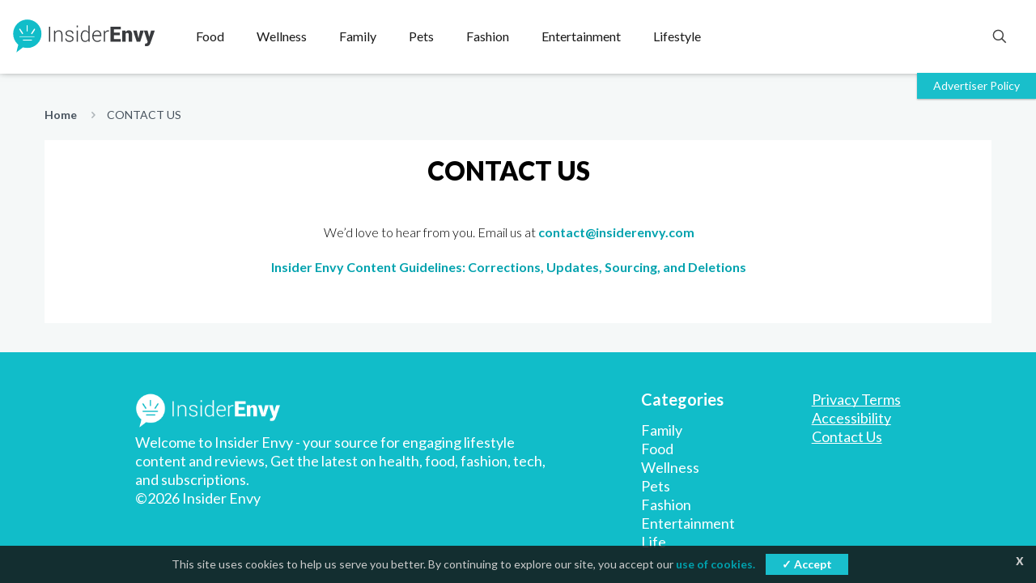

--- FILE ---
content_type: text/html; charset=UTF-8
request_url: https://www.insiderenvy.com/contact-us/
body_size: 54859
content:
<!DOCTYPE html>
<html lang="en-US" class="no-js " >

<head>

<meta charset="UTF-8" />
<meta name='robots' content='index, follow, max-image-preview:large, max-snippet:-1, max-video-preview:-1' />
	<style>img:is([sizes="auto" i], [sizes^="auto," i]) { contain-intrinsic-size: 3000px 1500px }</style>
	<meta name="format-detection" content="telephone=no">
<meta name="viewport" content="width=device-width, initial-scale=1, maximum-scale=1" />
<link rel="shortcut icon" href="https://static.insiderenvy.com/images/icon/favicon_ie.ico" type="image/x-icon" />
<link rel="apple-touch-icon" href="https://static.insiderenvy.com/images/2020/04/20050549/logo-white.png" />
<meta name="theme-color" content="#ffffff" media="(prefers-color-scheme: light)">
<meta name="theme-color" content="#ffffff" media="(prefers-color-scheme: dark)">

	<!-- This site is optimized with the Yoast SEO plugin v25.1 - https://yoast.com/wordpress/plugins/seo/ -->
	<title>CONTACT US - Insider Envy</title>
	<meta name="description" content="CONTACT US - Insider Envy" />
	<link rel="canonical" href="https://www.insiderenvy.com/contact-us/" />
	<meta property="og:locale" content="en_US" />
	<meta property="og:type" content="article" />
	<meta property="og:title" content="CONTACT US - Insider Envy" />
	<meta property="og:description" content="CONTACT US - Insider Envy" />
	<meta property="og:url" content="https://www.insiderenvy.com/contact-us/" />
	<meta property="og:site_name" content="Insider Envy" />
	<meta property="article:modified_time" content="2023-10-31T11:26:55+00:00" />
	<meta property="og:image" content="https://static.insiderenvy.com/images/2019/11/15085318/IEv2Logo.png" />
	<meta property="og:image:width" content="291" />
	<meta property="og:image:height" content="81" />
	<meta property="og:image:type" content="image/png" />
	<meta name="twitter:card" content="summary_large_image" />
	<meta name="twitter:label1" content="Est. reading time" />
	<meta name="twitter:data1" content="1 minute" />
	<script type="application/ld+json" class="yoast-schema-graph">{"@context":"https://schema.org","@graph":[{"@type":"WebPage","@id":"https://www.insiderenvy.com/contact-us/","url":"https://www.insiderenvy.com/contact-us/","name":"CONTACT US - Insider Envy","isPartOf":{"@id":"https://www.insiderenvy.com/#website"},"datePublished":"2017-05-04T12:23:22+00:00","dateModified":"2023-10-31T11:26:55+00:00","description":"CONTACT US - Insider Envy","breadcrumb":{"@id":"https://www.insiderenvy.com/contact-us/#breadcrumb"},"inLanguage":"en-US","potentialAction":[{"@type":"ReadAction","target":["https://www.insiderenvy.com/contact-us/"]}]},{"@type":"BreadcrumbList","@id":"https://www.insiderenvy.com/contact-us/#breadcrumb","itemListElement":[{"@type":"ListItem","position":1,"name":"Home","item":"https://www.insiderenvy.com/"},{"@type":"ListItem","position":2,"name":"CONTACT US"}]},{"@type":"WebSite","@id":"https://www.insiderenvy.com/#website","url":"https://www.insiderenvy.com/","name":"Insider Envy","description":"Discover timely and engaging lifestyle content. Get the latest on food, fashion, tech, and entertainment.","potentialAction":[{"@type":"SearchAction","target":{"@type":"EntryPoint","urlTemplate":"https://www.insiderenvy.com/?s={search_term_string}"},"query-input":{"@type":"PropertyValueSpecification","valueRequired":true,"valueName":"search_term_string"}}],"inLanguage":"en-US"}]}</script>
	<!-- / Yoast SEO plugin. -->


<link rel='dns-prefetch' href='//www.insiderenvy.com' />
<link rel='dns-prefetch' href='//fonts.googleapis.com' />
<link rel="alternate" type="application/rss+xml" title="Insider Envy &raquo; Feed" href="https://www.insiderenvy.com/feed/" />
<link rel="alternate" type="application/rss+xml" title="Insider Envy &raquo; Comments Feed" href="https://www.insiderenvy.com/comments/feed/" />
<script type="text/javascript" id="wpp-js" src="https://www.insiderenvy.com/wp-content/plugins/wordpress-popular-posts/assets/js/wpp.min.js?ver=7.3.1" data-sampling="1" data-sampling-rate="800" data-api-url="https://www.insiderenvy.com/wp-json/wordpress-popular-posts" data-post-id="466" data-token="df6302b393" data-lang="0" data-debug="0"></script>
<script type="text/javascript">
/* <![CDATA[ */
window._wpemojiSettings = {"baseUrl":"https:\/\/s.w.org\/images\/core\/emoji\/15.1.0\/72x72\/","ext":".png","svgUrl":"https:\/\/s.w.org\/images\/core\/emoji\/15.1.0\/svg\/","svgExt":".svg","source":{"concatemoji":"https:\/\/www.insiderenvy.com\/wp-includes\/js\/wp-emoji-release.min.js?ver=6.8"}};
/*! This file is auto-generated */
!function(i,n){var o,s,e;function c(e){try{var t={supportTests:e,timestamp:(new Date).valueOf()};sessionStorage.setItem(o,JSON.stringify(t))}catch(e){}}function p(e,t,n){e.clearRect(0,0,e.canvas.width,e.canvas.height),e.fillText(t,0,0);var t=new Uint32Array(e.getImageData(0,0,e.canvas.width,e.canvas.height).data),r=(e.clearRect(0,0,e.canvas.width,e.canvas.height),e.fillText(n,0,0),new Uint32Array(e.getImageData(0,0,e.canvas.width,e.canvas.height).data));return t.every(function(e,t){return e===r[t]})}function u(e,t,n){switch(t){case"flag":return n(e,"\ud83c\udff3\ufe0f\u200d\u26a7\ufe0f","\ud83c\udff3\ufe0f\u200b\u26a7\ufe0f")?!1:!n(e,"\ud83c\uddfa\ud83c\uddf3","\ud83c\uddfa\u200b\ud83c\uddf3")&&!n(e,"\ud83c\udff4\udb40\udc67\udb40\udc62\udb40\udc65\udb40\udc6e\udb40\udc67\udb40\udc7f","\ud83c\udff4\u200b\udb40\udc67\u200b\udb40\udc62\u200b\udb40\udc65\u200b\udb40\udc6e\u200b\udb40\udc67\u200b\udb40\udc7f");case"emoji":return!n(e,"\ud83d\udc26\u200d\ud83d\udd25","\ud83d\udc26\u200b\ud83d\udd25")}return!1}function f(e,t,n){var r="undefined"!=typeof WorkerGlobalScope&&self instanceof WorkerGlobalScope?new OffscreenCanvas(300,150):i.createElement("canvas"),a=r.getContext("2d",{willReadFrequently:!0}),o=(a.textBaseline="top",a.font="600 32px Arial",{});return e.forEach(function(e){o[e]=t(a,e,n)}),o}function t(e){var t=i.createElement("script");t.src=e,t.defer=!0,i.head.appendChild(t)}"undefined"!=typeof Promise&&(o="wpEmojiSettingsSupports",s=["flag","emoji"],n.supports={everything:!0,everythingExceptFlag:!0},e=new Promise(function(e){i.addEventListener("DOMContentLoaded",e,{once:!0})}),new Promise(function(t){var n=function(){try{var e=JSON.parse(sessionStorage.getItem(o));if("object"==typeof e&&"number"==typeof e.timestamp&&(new Date).valueOf()<e.timestamp+604800&&"object"==typeof e.supportTests)return e.supportTests}catch(e){}return null}();if(!n){if("undefined"!=typeof Worker&&"undefined"!=typeof OffscreenCanvas&&"undefined"!=typeof URL&&URL.createObjectURL&&"undefined"!=typeof Blob)try{var e="postMessage("+f.toString()+"("+[JSON.stringify(s),u.toString(),p.toString()].join(",")+"));",r=new Blob([e],{type:"text/javascript"}),a=new Worker(URL.createObjectURL(r),{name:"wpTestEmojiSupports"});return void(a.onmessage=function(e){c(n=e.data),a.terminate(),t(n)})}catch(e){}c(n=f(s,u,p))}t(n)}).then(function(e){for(var t in e)n.supports[t]=e[t],n.supports.everything=n.supports.everything&&n.supports[t],"flag"!==t&&(n.supports.everythingExceptFlag=n.supports.everythingExceptFlag&&n.supports[t]);n.supports.everythingExceptFlag=n.supports.everythingExceptFlag&&!n.supports.flag,n.DOMReady=!1,n.readyCallback=function(){n.DOMReady=!0}}).then(function(){return e}).then(function(){var e;n.supports.everything||(n.readyCallback(),(e=n.source||{}).concatemoji?t(e.concatemoji):e.wpemoji&&e.twemoji&&(t(e.twemoji),t(e.wpemoji)))}))}((window,document),window._wpemojiSettings);
/* ]]> */
</script>
<style id='wp-emoji-styles-inline-css' type='text/css'>

	img.wp-smiley, img.emoji {
		display: inline !important;
		border: none !important;
		box-shadow: none !important;
		height: 1em !important;
		width: 1em !important;
		margin: 0 0.07em !important;
		vertical-align: -0.1em !important;
		background: none !important;
		padding: 0 !important;
	}
</style>
<link rel='stylesheet' id='contact-form-7-css' href='https://www.insiderenvy.com/wp-content/plugins/contact-form-7/includes/css/styles.css?ver=6.0.6' type='text/css' media='all' />
<link rel='stylesheet' id='vc_ext_popup_style-css' href='https://www.insiderenvy.com/wp-content/plugins/vc-ext-popup-element/css/vc_popup_front.css?ver=6.8' type='text/css' media='all' />
<link rel='stylesheet' id='vc_ext_sticky_cta_front_css-css' href='https://www.insiderenvy.com/wp-content/plugins/vc-ext-sticky-cta-element/css/vc_sticky_cta_front_style.css?ver=6.8' type='text/css' media='all' />
<link rel='stylesheet' id='wp-show-posts-css' href='https://www.insiderenvy.com/wp-content/plugins/wp-show-posts/css/wp-show-posts-min.css?ver=1.1.6' type='text/css' media='all' />
<link rel='stylesheet' id='mfn-be-css' href='https://www.insiderenvy.com/wp-content/themes/betheme/css/be.min.css?ver=28.0.6' type='text/css' media='all' />
<link rel='stylesheet' id='mfn-animations-css' href='https://www.insiderenvy.com/wp-content/themes/betheme/assets/animations/animations.min.css?ver=28.0.6' type='text/css' media='all' />
<link rel='stylesheet' id='mfn-font-awesome-css' href='https://www.insiderenvy.com/wp-content/themes/betheme/fonts/fontawesome/fontawesome.min.css?ver=28.0.6' type='text/css' media='all' />
<link rel='stylesheet' id='mfn-jplayer-css' href='https://www.insiderenvy.com/wp-content/themes/betheme/assets/jplayer/css/jplayer.blue.monday.min.css?ver=28.0.6' type='text/css' media='all' />
<link rel='stylesheet' id='mfn-responsive-css' href='https://www.insiderenvy.com/wp-content/themes/betheme/css/responsive.min.css?ver=28.0.6' type='text/css' media='all' />
<link rel='stylesheet' id='mfn-fonts-css' href='https://fonts.googleapis.com/css?family=Lato%3A1%2C100%2C300%2C300italic%2C400%2C400italic%2C500%2C700%2C900&#038;display=swap&#038;ver=6.8' type='text/css' media='all' />
<link rel='stylesheet' id='js_composer_front-css' href='https://www.insiderenvy.com/wp-content/plugins/js_composer/assets/css/js_composer.min.css?ver=6.2.0' type='text/css' media='all' />
<style id='mfn-dynamic-inline-css' type='text/css'>
html{background-color:#FCFCFC}#Wrapper,#Content,.mfn-popup .mfn-popup-content,.mfn-off-canvas-sidebar .mfn-off-canvas-content-wrapper,.mfn-cart-holder,.mfn-header-login,#Top_bar .search_wrapper,#Top_bar .top_bar_right .mfn-live-search-box,.column_livesearch .mfn-live-search-wrapper,.column_livesearch .mfn-live-search-box{background-color:#f5f8f8}.layout-boxed.mfn-bebuilder-header.mfn-ui #Wrapper .mfn-only-sample-content{background-color:#f5f8f8}body:not(.template-slider) #Header{min-height:0px}body.header-below:not(.template-slider) #Header{padding-top:0px}#Footer .widgets_wrapper{padding:30px 0 20px}.elementor-page.elementor-default #Content .the_content .section_wrapper{max-width:100%}.elementor-page.elementor-default #Content .section.the_content{width:100%}.elementor-page.elementor-default #Content .section_wrapper .the_content_wrapper{margin-left:0;margin-right:0;width:100%}body,span.date_label,.timeline_items li h3 span,input[type="date"],input[type="text"],input[type="password"],input[type="tel"],input[type="email"],input[type="url"],textarea,select,.offer_li .title h3,.mfn-menu-item-megamenu{font-family:"Lato",-apple-system,BlinkMacSystemFont,"Segoe UI",Roboto,Oxygen-Sans,Ubuntu,Cantarell,"Helvetica Neue",sans-serif}.lead,.big{font-family:"Lato",-apple-system,BlinkMacSystemFont,"Segoe UI",Roboto,Oxygen-Sans,Ubuntu,Cantarell,"Helvetica Neue",sans-serif}#menu > ul > li > a,#overlay-menu ul li a{font-family:"Lato",-apple-system,BlinkMacSystemFont,"Segoe UI",Roboto,Oxygen-Sans,Ubuntu,Cantarell,"Helvetica Neue",sans-serif}#Subheader .title{font-family:"Lato",-apple-system,BlinkMacSystemFont,"Segoe UI",Roboto,Oxygen-Sans,Ubuntu,Cantarell,"Helvetica Neue",sans-serif}h1,h2,h3,h4,.text-logo #logo{font-family:"Lato",-apple-system,BlinkMacSystemFont,"Segoe UI",Roboto,Oxygen-Sans,Ubuntu,Cantarell,"Helvetica Neue",sans-serif}h5,h6{font-family:"Lato",-apple-system,BlinkMacSystemFont,"Segoe UI",Roboto,Oxygen-Sans,Ubuntu,Cantarell,"Helvetica Neue",sans-serif}blockquote{font-family:"Lato",-apple-system,BlinkMacSystemFont,"Segoe UI",Roboto,Oxygen-Sans,Ubuntu,Cantarell,"Helvetica Neue",sans-serif}.chart_box .chart .num,.counter .desc_wrapper .number-wrapper,.how_it_works .image .number,.pricing-box .plan-header .price,.quick_fact .number-wrapper,.woocommerce .product div.entry-summary .price{font-family:"Lato",-apple-system,BlinkMacSystemFont,"Segoe UI",Roboto,Oxygen-Sans,Ubuntu,Cantarell,"Helvetica Neue",sans-serif}body,.mfn-menu-item-megamenu{font-size:14px;line-height:22px;font-weight:400;letter-spacing:0px}.lead,.big{font-size:18px;line-height:31px;font-weight:300;letter-spacing:0px}#menu > ul > li > a,#overlay-menu ul li a{font-size:14px;font-weight:400;letter-spacing:0px}#overlay-menu ul li a{line-height:21px}#Subheader .title{font-size:32px;line-height:25px;font-weight:900;letter-spacing:0px}h1,.text-logo #logo{font-size:32px;line-height:1px;font-weight:900;letter-spacing:0px}h2{font-size:31px;line-height:1px;font-weight:500;letter-spacing:0px}h3,.woocommerce ul.products li.product h3,.woocommerce #customer_login h2{font-size:28px;line-height:30px;font-weight:300;letter-spacing:0px}h4,.woocommerce .woocommerce-order-details__title,.woocommerce .wc-bacs-bank-details-heading,.woocommerce .woocommerce-customer-details h2{font-size:21px;line-height:25px;font-weight:300;letter-spacing:0px}h5{font-size:18px;line-height:22px;font-weight:700;letter-spacing:0px}h6{font-size:13px;line-height:19px;font-weight:400;letter-spacing:0px}#Intro .intro-title{font-size:32px;line-height:70px;font-weight:900;letter-spacing:0px}@media only screen and (min-width:768px) and (max-width:959px){body,.mfn-menu-item-megamenu{font-size:13px;line-height:19px;font-weight:400;letter-spacing:0px}.lead,.big{font-size:15px;line-height:26px;font-weight:300;letter-spacing:0px}#menu > ul > li > a,#overlay-menu ul li a{font-size:13px;font-weight:400;letter-spacing:0px}#overlay-menu ul li a{line-height:19.5px}#Subheader .title{font-size:27px;line-height:21px;font-weight:900;letter-spacing:0px}h1,.text-logo #logo{font-size:27px;line-height:19px;font-weight:900;letter-spacing:0px}h2{font-size:26px;line-height:19px;font-weight:500;letter-spacing:0px}h3,.woocommerce ul.products li.product h3,.woocommerce #customer_login h2{font-size:24px;line-height:26px;font-weight:300;letter-spacing:0px}h4,.woocommerce .woocommerce-order-details__title,.woocommerce .wc-bacs-bank-details-heading,.woocommerce .woocommerce-customer-details h2{font-size:18px;line-height:21px;font-weight:300;letter-spacing:0px}h5{font-size:15px;line-height:19px;font-weight:700;letter-spacing:0px}h6{font-size:13px;line-height:19px;font-weight:400;letter-spacing:0px}#Intro .intro-title{font-size:27px;line-height:60px;font-weight:900;letter-spacing:0px}blockquote{font-size:15px}.chart_box .chart .num{font-size:45px;line-height:45px}.counter .desc_wrapper .number-wrapper{font-size:45px;line-height:45px}.counter .desc_wrapper .title{font-size:14px;line-height:18px}.faq .question .title{font-size:14px}.fancy_heading .title{font-size:38px;line-height:38px}.offer .offer_li .desc_wrapper .title h3{font-size:32px;line-height:32px}.offer_thumb_ul li.offer_thumb_li .desc_wrapper .title h3{font-size:32px;line-height:32px}.pricing-box .plan-header h2{font-size:27px;line-height:27px}.pricing-box .plan-header .price > span{font-size:40px;line-height:40px}.pricing-box .plan-header .price sup.currency{font-size:18px;line-height:18px}.pricing-box .plan-header .price sup.period{font-size:14px;line-height:14px}.quick_fact .number-wrapper{font-size:80px;line-height:80px}.trailer_box .desc h2{font-size:27px;line-height:27px}.widget > h3{font-size:17px;line-height:20px}}@media only screen and (min-width:480px) and (max-width:767px){body,.mfn-menu-item-megamenu{font-size:13px;line-height:19px;font-weight:400;letter-spacing:0px}.lead,.big{font-size:14px;line-height:23px;font-weight:300;letter-spacing:0px}#menu > ul > li > a,#overlay-menu ul li a{font-size:13px;font-weight:400;letter-spacing:0px}#overlay-menu ul li a{line-height:19.5px}#Subheader .title{font-size:24px;line-height:19px;font-weight:900;letter-spacing:0px}h1,.text-logo #logo{font-size:24px;line-height:19px;font-weight:900;letter-spacing:0px}h2{font-size:23px;line-height:19px;font-weight:500;letter-spacing:0px}h3,.woocommerce ul.products li.product h3,.woocommerce #customer_login h2{font-size:21px;line-height:23px;font-weight:300;letter-spacing:0px}h4,.woocommerce .woocommerce-order-details__title,.woocommerce .wc-bacs-bank-details-heading,.woocommerce .woocommerce-customer-details h2{font-size:16px;line-height:19px;font-weight:300;letter-spacing:0px}h5{font-size:14px;line-height:19px;font-weight:700;letter-spacing:0px}h6{font-size:13px;line-height:19px;font-weight:400;letter-spacing:0px}#Intro .intro-title{font-size:24px;line-height:53px;font-weight:900;letter-spacing:0px}blockquote{font-size:14px}.chart_box .chart .num{font-size:40px;line-height:40px}.counter .desc_wrapper .number-wrapper{font-size:40px;line-height:40px}.counter .desc_wrapper .title{font-size:13px;line-height:16px}.faq .question .title{font-size:13px}.fancy_heading .title{font-size:34px;line-height:34px}.offer .offer_li .desc_wrapper .title h3{font-size:28px;line-height:28px}.offer_thumb_ul li.offer_thumb_li .desc_wrapper .title h3{font-size:28px;line-height:28px}.pricing-box .plan-header h2{font-size:24px;line-height:24px}.pricing-box .plan-header .price > span{font-size:34px;line-height:34px}.pricing-box .plan-header .price sup.currency{font-size:16px;line-height:16px}.pricing-box .plan-header .price sup.period{font-size:13px;line-height:13px}.quick_fact .number-wrapper{font-size:70px;line-height:70px}.trailer_box .desc h2{font-size:24px;line-height:24px}.widget > h3{font-size:16px;line-height:19px}}@media only screen and (max-width:479px){body,.mfn-menu-item-megamenu{font-size:13px;line-height:19px;font-weight:400;letter-spacing:0px}.lead,.big{font-size:13px;line-height:19px;font-weight:300;letter-spacing:0px}#menu > ul > li > a,#overlay-menu ul li a{font-size:13px;font-weight:400;letter-spacing:0px}#overlay-menu ul li a{line-height:19.5px}#Subheader .title{font-size:19px;line-height:19px;font-weight:900;letter-spacing:0px}h1,.text-logo #logo{font-size:19px;line-height:19px;font-weight:900;letter-spacing:0px}h2{font-size:19px;line-height:19px;font-weight:500;letter-spacing:0px}h3,.woocommerce ul.products li.product h3,.woocommerce #customer_login h2{font-size:17px;line-height:19px;font-weight:300;letter-spacing:0px}h4,.woocommerce .woocommerce-order-details__title,.woocommerce .wc-bacs-bank-details-heading,.woocommerce .woocommerce-customer-details h2{font-size:13px;line-height:19px;font-weight:300;letter-spacing:0px}h5{font-size:13px;line-height:19px;font-weight:700;letter-spacing:0px}h6{font-size:13px;line-height:19px;font-weight:400;letter-spacing:0px}#Intro .intro-title{font-size:19px;line-height:42px;font-weight:900;letter-spacing:0px}blockquote{font-size:13px}.chart_box .chart .num{font-size:35px;line-height:35px}.counter .desc_wrapper .number-wrapper{font-size:35px;line-height:35px}.counter .desc_wrapper .title{font-size:13px;line-height:26px}.faq .question .title{font-size:13px}.fancy_heading .title{font-size:30px;line-height:30px}.offer .offer_li .desc_wrapper .title h3{font-size:26px;line-height:26px}.offer_thumb_ul li.offer_thumb_li .desc_wrapper .title h3{font-size:26px;line-height:26px}.pricing-box .plan-header h2{font-size:21px;line-height:21px}.pricing-box .plan-header .price > span{font-size:32px;line-height:32px}.pricing-box .plan-header .price sup.currency{font-size:14px;line-height:14px}.pricing-box .plan-header .price sup.period{font-size:13px;line-height:13px}.quick_fact .number-wrapper{font-size:60px;line-height:60px}.trailer_box .desc h2{font-size:21px;line-height:21px}.widget > h3{font-size:15px;line-height:18px}}.with_aside .sidebar.columns{width:23%}.with_aside .sections_group{width:77%}.aside_both .sidebar.columns{width:18%}.aside_both .sidebar.sidebar-1{margin-left:-82%}.aside_both .sections_group{width:64%;margin-left:18%}@media only screen and (min-width:1240px){#Wrapper,.with_aside .content_wrapper{max-width:1300px}body.layout-boxed.mfn-header-scrolled .mfn-header-tmpl.mfn-sticky-layout-width{max-width:1300px;left:0;right:0;margin-left:auto;margin-right:auto}body.layout-boxed:not(.mfn-header-scrolled) .mfn-header-tmpl.mfn-header-layout-width,body.layout-boxed .mfn-header-tmpl.mfn-header-layout-width:not(.mfn-hasSticky){max-width:1300px;left:0;right:0;margin-left:auto;margin-right:auto}body.layout-boxed.mfn-bebuilder-header.mfn-ui .mfn-only-sample-content{max-width:1300px;margin-left:auto;margin-right:auto}.section_wrapper,.container{max-width:1280px}.layout-boxed.header-boxed #Top_bar.is-sticky{max-width:1300px}}@media only screen and (min-width:768px){.layout-boxed #Subheader .container,.layout-boxed:not(.with_aside) .section:not(.full-width),.layout-boxed.with_aside .content_wrapper,.layout-boxed #Footer .container{padding-left:0px;padding-right:0px}.layout-boxed.header-modern #Action_bar .container,.layout-boxed.header-modern #Top_bar:not(.is-sticky) .container{padding-left:0px;padding-right:0px}}@media only screen and (max-width:767px){#Wrapper{max-width:calc(100% - 67px)}.content_wrapper .section_wrapper,.container,.four.columns .widget-area{max-width:770px !important;padding-left:33px;padding-right:33px}}body{--mfn-button-font-family:inherit;--mfn-button-font-size:14px;--mfn-button-font-weight:400;--mfn-button-font-style:inherit;--mfn-button-letter-spacing:0px;--mfn-button-padding:16px 20px 16px 20px;--mfn-button-border-width:0px;--mfn-button-border-radius:0px;--mfn-button-gap:10px;--mfn-button-transition:0.2s;--mfn-button-color:#ffffff;--mfn-button-color-hover:#ffffff;--mfn-button-bg:#19bfcb;--mfn-button-bg-hover:#0cb2be;--mfn-button-border-color:transparent;--mfn-button-border-color-hover:transparent;--mfn-button-icon-color:#ffffff;--mfn-button-icon-color-hover:#ffffff;--mfn-button-box-shadow:unset;--mfn-button-theme-color:#ffffff;--mfn-button-theme-color-hover:#ffffff;--mfn-button-theme-bg:#19bfcb;--mfn-button-theme-bg-hover:#0cb2be;--mfn-button-theme-border-color:transparent;--mfn-button-theme-border-color-hover:transparent;--mfn-button-theme-icon-color:#ffffff;--mfn-button-theme-icon-color-hover:#ffffff;--mfn-button-theme-box-shadow:unset;--mfn-button-shop-color:#ffffff;--mfn-button-shop-color-hover:#ffffff;--mfn-button-shop-bg:#19bfcb;--mfn-button-shop-bg-hover:#0cb2be;--mfn-button-shop-border-color:transparent;--mfn-button-shop-border-color-hover:transparent;--mfn-button-shop-icon-color:#626262;--mfn-button-shop-icon-color-hover:#626262;--mfn-button-shop-box-shadow:unset;--mfn-button-action-color:#747474;--mfn-button-action-color-hover:#747474;--mfn-button-action-bg:#f7f7f7;--mfn-button-action-bg-hover:#eaeaea;--mfn-button-action-border-color:transparent;--mfn-button-action-border-color-hover:transparent;--mfn-button-action-icon-color:#747474;--mfn-button-action-icon-color-hover:#747474;--mfn-button-action-box-shadow:unset}@media only screen and (max-width:959px){body{}}@media only screen and (max-width:768px){body{}}.mfn-cookies{--mfn-gdpr2-container-text-color:#626262;--mfn-gdpr2-container-strong-color:#07070a;--mfn-gdpr2-container-bg:#ffffff;--mfn-gdpr2-container-overlay:rgba(25,37,48,0.6);--mfn-gdpr2-details-box-bg:#fbfbfb;--mfn-gdpr2-details-switch-bg:#00032a;--mfn-gdpr2-details-switch-bg-active:#5acb65;--mfn-gdpr2-tabs-text-color:#07070a;--mfn-gdpr2-tabs-text-color-active:#0089f7;--mfn-gdpr2-tabs-border:rgba(8,8,14,0.1);--mfn-gdpr2-buttons-box-bg:#fbfbfb}#Top_bar #logo,.header-fixed #Top_bar #logo,.header-plain #Top_bar #logo,.header-transparent #Top_bar #logo{height:60px;line-height:60px;padding:15px 0}.logo-overflow #Top_bar:not(.is-sticky) .logo{height:90px}#Top_bar .menu > li > a{padding:15px 0}.menu-highlight:not(.header-creative) #Top_bar .menu > li > a{margin:20px 0}.header-plain:not(.menu-highlight) #Top_bar .menu > li > a span:not(.description){line-height:90px}.header-fixed #Top_bar .menu > li > a{padding:30px 0}@media only screen and (max-width:767px){.mobile-header-mini #Top_bar #logo{height:50px!important;line-height:50px!important;margin:5px 0}}#Top_bar #logo img.svg{width:180px}.image_frame,.wp-caption{border-width:0px}.alert{border-radius:0px}#Top_bar .top_bar_right .top-bar-right-input input{width:200px}.mfn-live-search-box .mfn-live-search-list{max-height:300px}#Side_slide{right:-250px;width:250px}#Side_slide.left{left:-250px}.blog-teaser li .desc-wrapper .desc{background-position-y:-1px}.mfn-free-delivery-info{--mfn-free-delivery-bar:#19bfcb;--mfn-free-delivery-bg:rgba(0,0,0,0.1);--mfn-free-delivery-achieved:#19bfcb}#back_to_top i{color:#65666C}@media only screen and ( max-width:767px ){}@media only screen and (min-width:960px){body:not(.header-simple) #Top_bar #menu{display:block!important}.tr-menu #Top_bar #menu{background:none!important}#Top_bar .menu > li > ul.mfn-megamenu > li{float:left}#Top_bar .menu > li > ul.mfn-megamenu > li.mfn-megamenu-cols-1{width:100%}#Top_bar .menu > li > ul.mfn-megamenu > li.mfn-megamenu-cols-2{width:50%}#Top_bar .menu > li > ul.mfn-megamenu > li.mfn-megamenu-cols-3{width:33.33%}#Top_bar .menu > li > ul.mfn-megamenu > li.mfn-megamenu-cols-4{width:25%}#Top_bar .menu > li > ul.mfn-megamenu > li.mfn-megamenu-cols-5{width:20%}#Top_bar .menu > li > ul.mfn-megamenu > li.mfn-megamenu-cols-6{width:16.66%}#Top_bar .menu > li > ul.mfn-megamenu > li > ul{display:block!important;position:inherit;left:auto;top:auto;border-width:0 1px 0 0}#Top_bar .menu > li > ul.mfn-megamenu > li:last-child > ul{border:0}#Top_bar .menu > li > ul.mfn-megamenu > li > ul li{width:auto}#Top_bar .menu > li > ul.mfn-megamenu a.mfn-megamenu-title{text-transform:uppercase;font-weight:400;background:none}#Top_bar .menu > li > ul.mfn-megamenu a .menu-arrow{display:none}.menuo-right #Top_bar .menu > li > ul.mfn-megamenu{left:0;width:98%!important;margin:0 1%;padding:20px 0}.menuo-right #Top_bar .menu > li > ul.mfn-megamenu-bg{box-sizing:border-box}#Top_bar .menu > li > ul.mfn-megamenu-bg{padding:20px 166px 20px 20px;background-repeat:no-repeat;background-position:right bottom}.rtl #Top_bar .menu > li > ul.mfn-megamenu-bg{padding-left:166px;padding-right:20px;background-position:left bottom}#Top_bar .menu > li > ul.mfn-megamenu-bg > li{background:none}#Top_bar .menu > li > ul.mfn-megamenu-bg > li a{border:none}#Top_bar .menu > li > ul.mfn-megamenu-bg > li > ul{background:none!important;-webkit-box-shadow:0 0 0 0;-moz-box-shadow:0 0 0 0;box-shadow:0 0 0 0}.mm-vertical #Top_bar .container{position:relative}.mm-vertical #Top_bar .top_bar_left{position:static}.mm-vertical #Top_bar .menu > li ul{box-shadow:0 0 0 0 transparent!important;background-image:none}.mm-vertical #Top_bar .menu > li > ul.mfn-megamenu{padding:20px 0}.mm-vertical.header-plain #Top_bar .menu > li > ul.mfn-megamenu{width:100%!important;margin:0}.mm-vertical #Top_bar .menu > li > ul.mfn-megamenu > li{display:table-cell;float:none!important;width:10%;padding:0 15px;border-right:1px solid rgba(0,0,0,0.05)}.mm-vertical #Top_bar .menu > li > ul.mfn-megamenu > li:last-child{border-right-width:0}.mm-vertical #Top_bar .menu > li > ul.mfn-megamenu > li.hide-border{border-right-width:0}.mm-vertical #Top_bar .menu > li > ul.mfn-megamenu > li a{border-bottom-width:0;padding:9px 15px;line-height:120%}.mm-vertical #Top_bar .menu > li > ul.mfn-megamenu a.mfn-megamenu-title{font-weight:700}.rtl .mm-vertical #Top_bar .menu > li > ul.mfn-megamenu > li:first-child{border-right-width:0}.rtl .mm-vertical #Top_bar .menu > li > ul.mfn-megamenu > li:last-child{border-right-width:1px}body.header-shop #Top_bar #menu{display:flex!important;background-color:transparent}.header-shop #Top_bar.is-sticky .top_bar_row_second{display:none}.header-plain:not(.menuo-right) #Header .top_bar_left{width:auto!important}.header-stack.header-center #Top_bar #menu{display:inline-block!important}.header-simple #Top_bar #menu{display:none;height:auto;width:300px;bottom:auto;top:100%;right:1px;position:absolute;margin:0}.header-simple #Header a.responsive-menu-toggle{display:block;right:10px}.header-simple #Top_bar #menu > ul{width:100%;float:left}.header-simple #Top_bar #menu ul li{width:100%;padding-bottom:0;border-right:0;position:relative}.header-simple #Top_bar #menu ul li a{padding:0 20px;margin:0;display:block;height:auto;line-height:normal;border:none}.header-simple #Top_bar #menu ul li a:not(.menu-toggle):after{display:none}.header-simple #Top_bar #menu ul li a span{border:none;line-height:44px;display:inline;padding:0}.header-simple #Top_bar #menu ul li.submenu .menu-toggle{display:block;position:absolute;right:0;top:0;width:44px;height:44px;line-height:44px;font-size:30px;font-weight:300;text-align:center;cursor:pointer;color:#444;opacity:0.33;transform:unset}.header-simple #Top_bar #menu ul li.submenu .menu-toggle:after{content:"+";position:static}.header-simple #Top_bar #menu ul li.hover > .menu-toggle:after{content:"-"}.header-simple #Top_bar #menu ul li.hover a{border-bottom:0}.header-simple #Top_bar #menu ul.mfn-megamenu li .menu-toggle{display:none}.header-simple #Top_bar #menu ul li ul{position:relative!important;left:0!important;top:0;padding:0;margin:0!important;width:auto!important;background-image:none}.header-simple #Top_bar #menu ul li ul li{width:100%!important;display:block;padding:0}.header-simple #Top_bar #menu ul li ul li a{padding:0 20px 0 30px}.header-simple #Top_bar #menu ul li ul li a .menu-arrow{display:none}.header-simple #Top_bar #menu ul li ul li a span{padding:0}.header-simple #Top_bar #menu ul li ul li a span:after{display:none!important}.header-simple #Top_bar .menu > li > ul.mfn-megamenu a.mfn-megamenu-title{text-transform:uppercase;font-weight:400}.header-simple #Top_bar .menu > li > ul.mfn-megamenu > li > ul{display:block!important;position:inherit;left:auto;top:auto}.header-simple #Top_bar #menu ul li ul li ul{border-left:0!important;padding:0;top:0}.header-simple #Top_bar #menu ul li ul li ul li a{padding:0 20px 0 40px}.rtl.header-simple #Top_bar #menu{left:1px;right:auto}.rtl.header-simple #Top_bar a.responsive-menu-toggle{left:10px;right:auto}.rtl.header-simple #Top_bar #menu ul li.submenu .menu-toggle{left:0;right:auto}.rtl.header-simple #Top_bar #menu ul li ul{left:auto!important;right:0!important}.rtl.header-simple #Top_bar #menu ul li ul li a{padding:0 30px 0 20px}.rtl.header-simple #Top_bar #menu ul li ul li ul li a{padding:0 40px 0 20px}.menu-highlight #Top_bar .menu > li{margin:0 2px}.menu-highlight:not(.header-creative) #Top_bar .menu > li > a{padding:0;-webkit-border-radius:5px;border-radius:5px}.menu-highlight #Top_bar .menu > li > a:after{display:none}.menu-highlight #Top_bar .menu > li > a span:not(.description){line-height:50px}.menu-highlight #Top_bar .menu > li > a span.description{display:none}.menu-highlight.header-stack #Top_bar .menu > li > a{margin:10px 0!important}.menu-highlight.header-stack #Top_bar .menu > li > a span:not(.description){line-height:40px}.menu-highlight.header-simple #Top_bar #menu ul li,.menu-highlight.header-creative #Top_bar #menu ul li{margin:0}.menu-highlight.header-simple #Top_bar #menu ul li > a,.menu-highlight.header-creative #Top_bar #menu ul li > a{-webkit-border-radius:0;border-radius:0}.menu-highlight:not(.header-fixed):not(.header-simple) #Top_bar.is-sticky .menu > li > a{margin:10px 0!important;padding:5px 0!important}.menu-highlight:not(.header-fixed):not(.header-simple) #Top_bar.is-sticky .menu > li > a span{line-height:30px!important}.header-modern.menu-highlight.menuo-right .menu_wrapper{margin-right:20px}.menu-line-below #Top_bar .menu > li > a:not(.menu-toggle):after{top:auto;bottom:-4px}.menu-line-below #Top_bar.is-sticky .menu > li > a:not(.menu-toggle):after{top:auto;bottom:-4px}.menu-line-below-80 #Top_bar:not(.is-sticky) .menu > li > a:not(.menu-toggle):after{height:4px;left:10%;top:50%;margin-top:20px;width:80%}.menu-line-below-80-1 #Top_bar:not(.is-sticky) .menu > li > a:not(.menu-toggle):after{height:1px;left:10%;top:50%;margin-top:20px;width:80%}.menu-link-color #Top_bar .menu > li > a:not(.menu-toggle):after{display:none!important}.menu-arrow-top #Top_bar .menu > li > a:after{background:none repeat scroll 0 0 rgba(0,0,0,0)!important;border-color:#ccc transparent transparent;border-style:solid;border-width:7px 7px 0;display:block;height:0;left:50%;margin-left:-7px;top:0!important;width:0}.menu-arrow-top #Top_bar.is-sticky .menu > li > a:after{top:0!important}.menu-arrow-bottom #Top_bar .menu > li > a:after{background:none!important;border-color:transparent transparent #ccc;border-style:solid;border-width:0 7px 7px;display:block;height:0;left:50%;margin-left:-7px;top:auto;bottom:0;width:0}.menu-arrow-bottom #Top_bar.is-sticky .menu > li > a:after{top:auto;bottom:0}.menuo-no-borders #Top_bar .menu > li > a span{border-width:0!important}.menuo-no-borders #Header_creative #Top_bar .menu > li > a span{border-bottom-width:0}.menuo-no-borders.header-plain #Top_bar a#header_cart,.menuo-no-borders.header-plain #Top_bar a#search_button,.menuo-no-borders.header-plain #Top_bar .wpml-languages,.menuo-no-borders.header-plain #Top_bar a.action_button{border-width:0}.menuo-right #Top_bar .menu_wrapper{float:right}.menuo-right.header-stack:not(.header-center) #Top_bar .menu_wrapper{margin-right:150px}body.header-creative{padding-left:50px}body.header-creative.header-open{padding-left:250px}body.error404,body.under-construction,body.elementor-maintenance-mode,body.template-blank,body.under-construction.header-rtl.header-creative.header-open{padding-left:0!important;padding-right:0!important}.header-creative.footer-fixed #Footer,.header-creative.footer-sliding #Footer,.header-creative.footer-stick #Footer.is-sticky{box-sizing:border-box;padding-left:50px}.header-open.footer-fixed #Footer,.header-open.footer-sliding #Footer,.header-creative.footer-stick #Footer.is-sticky{padding-left:250px}.header-rtl.header-creative.footer-fixed #Footer,.header-rtl.header-creative.footer-sliding #Footer,.header-rtl.header-creative.footer-stick #Footer.is-sticky{padding-left:0;padding-right:50px}.header-rtl.header-open.footer-fixed #Footer,.header-rtl.header-open.footer-sliding #Footer,.header-rtl.header-creative.footer-stick #Footer.is-sticky{padding-right:250px}#Header_creative{background-color:#fff;position:fixed;width:250px;height:100%;left:-200px;top:0;z-index:9002;-webkit-box-shadow:2px 0 4px 2px rgba(0,0,0,.15);box-shadow:2px 0 4px 2px rgba(0,0,0,.15)}#Header_creative .container{width:100%}#Header_creative .creative-wrapper{opacity:0;margin-right:50px}#Header_creative a.creative-menu-toggle{display:block;width:34px;height:34px;line-height:34px;font-size:22px;text-align:center;position:absolute;top:10px;right:8px;border-radius:3px}.admin-bar #Header_creative a.creative-menu-toggle{top:42px}#Header_creative #Top_bar{position:static;width:100%}#Header_creative #Top_bar .top_bar_left{width:100%!important;float:none}#Header_creative #Top_bar .logo{float:none;text-align:center;margin:15px 0}#Header_creative #Top_bar #menu{background-color:transparent}#Header_creative #Top_bar .menu_wrapper{float:none;margin:0 0 30px}#Header_creative #Top_bar .menu > li{width:100%;float:none;position:relative}#Header_creative #Top_bar .menu > li > a{padding:0;text-align:center}#Header_creative #Top_bar .menu > li > a:after{display:none}#Header_creative #Top_bar .menu > li > a span{border-right:0;border-bottom-width:1px;line-height:38px}#Header_creative #Top_bar .menu li ul{left:100%;right:auto;top:0;box-shadow:2px 2px 2px 0 rgba(0,0,0,0.03);-webkit-box-shadow:2px 2px 2px 0 rgba(0,0,0,0.03)}#Header_creative #Top_bar .menu > li > ul.mfn-megamenu{margin:0;width:700px!important}#Header_creative #Top_bar .menu > li > ul.mfn-megamenu > li > ul{left:0}#Header_creative #Top_bar .menu li ul li a{padding-top:9px;padding-bottom:8px}#Header_creative #Top_bar .menu li ul li ul{top:0}#Header_creative #Top_bar .menu > li > a span.description{display:block;font-size:13px;line-height:28px!important;clear:both}.menuo-arrows #Top_bar .menu > li.submenu > a > span:after{content:unset!important}#Header_creative #Top_bar .top_bar_right{width:100%!important;float:left;height:auto;margin-bottom:35px;text-align:center;padding:0 20px;top:0;-webkit-box-sizing:border-box;-moz-box-sizing:border-box;box-sizing:border-box}#Header_creative #Top_bar .top_bar_right:before{content:none}#Header_creative #Top_bar .top_bar_right .top_bar_right_wrapper{flex-wrap:wrap;justify-content:center}#Header_creative #Top_bar .top_bar_right .top-bar-right-icon,#Header_creative #Top_bar .top_bar_right .wpml-languages,#Header_creative #Top_bar .top_bar_right .top-bar-right-button,#Header_creative #Top_bar .top_bar_right .top-bar-right-input{min-height:30px;margin:5px}#Header_creative #Top_bar .search_wrapper{left:100%;top:auto}#Header_creative #Top_bar .banner_wrapper{display:block;text-align:center}#Header_creative #Top_bar .banner_wrapper img{max-width:100%;height:auto;display:inline-block}#Header_creative #Action_bar{display:none;position:absolute;bottom:0;top:auto;clear:both;padding:0 20px;box-sizing:border-box}#Header_creative #Action_bar .contact_details{width:100%;text-align:center;margin-bottom:20px}#Header_creative #Action_bar .contact_details li{padding:0}#Header_creative #Action_bar .social{float:none;text-align:center;padding:5px 0 15px}#Header_creative #Action_bar .social li{margin-bottom:2px}#Header_creative #Action_bar .social-menu{float:none;text-align:center}#Header_creative #Action_bar .social-menu li{border-color:rgba(0,0,0,.1)}#Header_creative .social li a{color:rgba(0,0,0,.5)}#Header_creative .social li a:hover{color:#000}#Header_creative .creative-social{position:absolute;bottom:10px;right:0;width:50px}#Header_creative .creative-social li{display:block;float:none;width:100%;text-align:center;margin-bottom:5px}.header-creative .fixed-nav.fixed-nav-prev{margin-left:50px}.header-creative.header-open .fixed-nav.fixed-nav-prev{margin-left:250px}.menuo-last #Header_creative #Top_bar .menu li.last ul{top:auto;bottom:0}.header-open #Header_creative{left:0}.header-open #Header_creative .creative-wrapper{opacity:1;margin:0!important}.header-open #Header_creative .creative-menu-toggle,.header-open #Header_creative .creative-social{display:none}.header-open #Header_creative #Action_bar{display:block}body.header-rtl.header-creative{padding-left:0;padding-right:50px}.header-rtl #Header_creative{left:auto;right:-200px}.header-rtl #Header_creative .creative-wrapper{margin-left:50px;margin-right:0}.header-rtl #Header_creative a.creative-menu-toggle{left:8px;right:auto}.header-rtl #Header_creative .creative-social{left:0;right:auto}.header-rtl #Footer #back_to_top.sticky{right:125px}.header-rtl #popup_contact{right:70px}.header-rtl #Header_creative #Top_bar .menu li ul{left:auto;right:100%}.header-rtl #Header_creative #Top_bar .search_wrapper{left:auto;right:100%}.header-rtl .fixed-nav.fixed-nav-prev{margin-left:0!important}.header-rtl .fixed-nav.fixed-nav-next{margin-right:50px}body.header-rtl.header-creative.header-open{padding-left:0;padding-right:250px!important}.header-rtl.header-open #Header_creative{left:auto;right:0}.header-rtl.header-open #Footer #back_to_top.sticky{right:325px}.header-rtl.header-open #popup_contact{right:270px}.header-rtl.header-open .fixed-nav.fixed-nav-next{margin-right:250px}#Header_creative.active{left:-1px}.header-rtl #Header_creative.active{left:auto;right:-1px}#Header_creative.active .creative-wrapper{opacity:1;margin:0}.header-creative .vc_row[data-vc-full-width]{padding-left:50px}.header-creative.header-open .vc_row[data-vc-full-width]{padding-left:250px}.header-open .vc_parallax .vc_parallax-inner{left:auto;width:calc(100% - 250px)}.header-open.header-rtl .vc_parallax .vc_parallax-inner{left:0;right:auto}#Header_creative.scroll{height:100%;overflow-y:auto}#Header_creative.scroll:not(.dropdown) .menu li ul{display:none!important}#Header_creative.scroll #Action_bar{position:static}#Header_creative.dropdown{outline:none}#Header_creative.dropdown #Top_bar .menu_wrapper{float:left;width:100%}#Header_creative.dropdown #Top_bar #menu ul li{position:relative;float:left}#Header_creative.dropdown #Top_bar #menu ul li a:not(.menu-toggle):after{display:none}#Header_creative.dropdown #Top_bar #menu ul li a span{line-height:38px;padding:0}#Header_creative.dropdown #Top_bar #menu ul li.submenu .menu-toggle{display:block;position:absolute;right:0;top:0;width:38px;height:38px;line-height:38px;font-size:26px;font-weight:300;text-align:center;cursor:pointer;color:#444;opacity:0.33;z-index:203}#Header_creative.dropdown #Top_bar #menu ul li.submenu .menu-toggle:after{content:"+";position:static}#Header_creative.dropdown #Top_bar #menu ul li.hover > .menu-toggle:after{content:"-"}#Header_creative.dropdown #Top_bar #menu ul.sub-menu li:not(:last-of-type) a{border-bottom:0}#Header_creative.dropdown #Top_bar #menu ul.mfn-megamenu li .menu-toggle{display:none}#Header_creative.dropdown #Top_bar #menu ul li ul{position:relative!important;left:0!important;top:0;padding:0;margin-left:0!important;width:auto!important;background-image:none}#Header_creative.dropdown #Top_bar #menu ul li ul li{width:100%!important}#Header_creative.dropdown #Top_bar #menu ul li ul li a{padding:0 10px;text-align:center}#Header_creative.dropdown #Top_bar #menu ul li ul li a .menu-arrow{display:none}#Header_creative.dropdown #Top_bar #menu ul li ul li a span{padding:0}#Header_creative.dropdown #Top_bar #menu ul li ul li a span:after{display:none!important}#Header_creative.dropdown #Top_bar .menu > li > ul.mfn-megamenu a.mfn-megamenu-title{text-transform:uppercase;font-weight:400}#Header_creative.dropdown #Top_bar .menu > li > ul.mfn-megamenu > li > ul{display:block!important;position:inherit;left:auto;top:auto}#Header_creative.dropdown #Top_bar #menu ul li ul li ul{border-left:0!important;padding:0;top:0}#Header_creative{transition:left .5s ease-in-out,right .5s ease-in-out}#Header_creative .creative-wrapper{transition:opacity .5s ease-in-out,margin 0s ease-in-out .5s}#Header_creative.active .creative-wrapper{transition:opacity .5s ease-in-out,margin 0s ease-in-out}}@media only screen and (min-width:768px){#Top_bar.is-sticky{position:fixed!important;width:100%;left:0;top:-60px;height:60px;z-index:701;background:#fff;opacity:.97;-webkit-box-shadow:0 2px 5px 0 rgba(0,0,0,0.1);-moz-box-shadow:0 2px 5px 0 rgba(0,0,0,0.1);box-shadow:0 2px 5px 0 rgba(0,0,0,0.1)}.layout-boxed.header-boxed #Top_bar.is-sticky{left:50%;-webkit-transform:translateX(-50%);transform:translateX(-50%)}#Top_bar.is-sticky .top_bar_left,#Top_bar.is-sticky .top_bar_right,#Top_bar.is-sticky .top_bar_right:before{background:none;box-shadow:unset}#Top_bar.is-sticky .logo{width:auto;margin:0 30px 0 20px;padding:0}#Top_bar.is-sticky #logo,#Top_bar.is-sticky .custom-logo-link{padding:5px 0!important;height:50px!important;line-height:50px!important}.logo-no-sticky-padding #Top_bar.is-sticky #logo{height:60px!important;line-height:60px!important}#Top_bar.is-sticky #logo img.logo-main{display:none}#Top_bar.is-sticky #logo img.logo-sticky{display:inline;max-height:35px}.logo-sticky-width-auto #Top_bar.is-sticky #logo img.logo-sticky{width:auto}#Top_bar.is-sticky .menu_wrapper{clear:none}#Top_bar.is-sticky .menu_wrapper .menu > li > a{padding:15px 0}#Top_bar.is-sticky .menu > li > a,#Top_bar.is-sticky .menu > li > a span{line-height:30px}#Top_bar.is-sticky .menu > li > a:after{top:auto;bottom:-4px}#Top_bar.is-sticky .menu > li > a span.description{display:none}#Top_bar.is-sticky .secondary_menu_wrapper,#Top_bar.is-sticky .banner_wrapper{display:none}.header-overlay #Top_bar.is-sticky{display:none}.sticky-dark #Top_bar.is-sticky,.sticky-dark #Top_bar.is-sticky #menu{background:rgba(0,0,0,.8)}.sticky-dark #Top_bar.is-sticky .menu > li:not(.current-menu-item) > a{color:#fff}.sticky-dark #Top_bar.is-sticky .top_bar_right .top-bar-right-icon{color:rgba(255,255,255,.9)}.sticky-dark #Top_bar.is-sticky .top_bar_right .top-bar-right-icon svg .path{stroke:rgba(255,255,255,.9)}.sticky-dark #Top_bar.is-sticky .wpml-languages a.active,.sticky-dark #Top_bar.is-sticky .wpml-languages ul.wpml-lang-dropdown{background:rgba(0,0,0,0.1);border-color:rgba(0,0,0,0.1)}.sticky-white #Top_bar.is-sticky,.sticky-white #Top_bar.is-sticky #menu{background:rgba(255,255,255,.8)}.sticky-white #Top_bar.is-sticky .menu > li:not(.current-menu-item) > a{color:#222}.sticky-white #Top_bar.is-sticky .top_bar_right .top-bar-right-icon{color:rgba(0,0,0,.8)}.sticky-white #Top_bar.is-sticky .top_bar_right .top-bar-right-icon svg .path{stroke:rgba(0,0,0,.8)}.sticky-white #Top_bar.is-sticky .wpml-languages a.active,.sticky-white #Top_bar.is-sticky .wpml-languages ul.wpml-lang-dropdown{background:rgba(255,255,255,0.1);border-color:rgba(0,0,0,0.1)}}@media only screen and (max-width:959px){#Top_bar #menu{display:none;height:auto;width:300px;bottom:auto;top:100%;right:1px;position:absolute;margin:0}#Top_bar a.responsive-menu-toggle{display:block}#Top_bar #menu > ul{width:100%;float:left}#Top_bar #menu ul li{width:100%;padding-bottom:0;border-right:0;position:relative}#Top_bar #menu ul li a{padding:0 25px;margin:0;display:block;height:auto;line-height:normal;border:none}#Top_bar #menu ul li a:not(.menu-toggle):after{display:none}#Top_bar #menu ul li a span{border:none;line-height:44px;display:inline;padding:0}#Top_bar #menu ul li a span.description{margin:0 0 0 5px}#Top_bar #menu ul li.submenu .menu-toggle{display:block;position:absolute;right:15px;top:0;width:44px;height:44px;line-height:44px;font-size:30px;font-weight:300;text-align:center;cursor:pointer;color:#444;opacity:0.33;transform:unset}#Top_bar #menu ul li.submenu .menu-toggle:after{content:"+";position:static}#Top_bar #menu ul li.hover > .menu-toggle:after{content:"-"}#Top_bar #menu ul li.hover a{border-bottom:0}#Top_bar #menu ul li a span:after{display:none!important}#Top_bar #menu ul.mfn-megamenu li .menu-toggle{display:none}.menuo-arrows.keyboard-support #Top_bar .menu > li.submenu > a:not(.menu-toggle):after,.menuo-arrows:not(.keyboard-support) #Top_bar .menu > li.submenu > a:not(.menu-toggle)::after{display:none !important}#Top_bar #menu ul li ul{position:relative!important;left:0!important;top:0;padding:0;margin-left:0!important;width:auto!important;background-image:none!important;box-shadow:0 0 0 0 transparent!important;-webkit-box-shadow:0 0 0 0 transparent!important}#Top_bar #menu ul li ul li{width:100%!important}#Top_bar #menu ul li ul li a{padding:0 20px 0 35px}#Top_bar #menu ul li ul li a .menu-arrow{display:none}#Top_bar #menu ul li ul li a span{padding:0}#Top_bar #menu ul li ul li a span:after{display:none!important}#Top_bar .menu > li > ul.mfn-megamenu a.mfn-megamenu-title{text-transform:uppercase;font-weight:400}#Top_bar .menu > li > ul.mfn-megamenu > li > ul{display:block!important;position:inherit;left:auto;top:auto}#Top_bar #menu ul li ul li ul{border-left:0!important;padding:0;top:0}#Top_bar #menu ul li ul li ul li a{padding:0 20px 0 45px}#Header #menu > ul > li.current-menu-item > a,#Header #menu > ul > li.current_page_item > a,#Header #menu > ul > li.current-menu-parent > a,#Header #menu > ul > li.current-page-parent > a,#Header #menu > ul > li.current-menu-ancestor > a,#Header #menu > ul > li.current_page_ancestor > a{background:rgba(0,0,0,.02)}.rtl #Top_bar #menu{left:1px;right:auto}.rtl #Top_bar a.responsive-menu-toggle{left:20px;right:auto}.rtl #Top_bar #menu ul li.submenu .menu-toggle{left:15px;right:auto;border-left:none;border-right:1px solid #eee;transform:unset}.rtl #Top_bar #menu ul li ul{left:auto!important;right:0!important}.rtl #Top_bar #menu ul li ul li a{padding:0 30px 0 20px}.rtl #Top_bar #menu ul li ul li ul li a{padding:0 40px 0 20px}.header-stack .menu_wrapper a.responsive-menu-toggle{position:static!important;margin:11px 0!important}.header-stack .menu_wrapper #menu{left:0;right:auto}.rtl.header-stack #Top_bar #menu{left:auto;right:0}.admin-bar #Header_creative{top:32px}.header-creative.layout-boxed{padding-top:85px}.header-creative.layout-full-width #Wrapper{padding-top:60px}#Header_creative{position:fixed;width:100%;left:0!important;top:0;z-index:1001}#Header_creative .creative-wrapper{display:block!important;opacity:1!important}#Header_creative .creative-menu-toggle,#Header_creative .creative-social{display:none!important;opacity:1!important}#Header_creative #Top_bar{position:static;width:100%}#Header_creative #Top_bar .one{display:flex}#Header_creative #Top_bar #logo,#Header_creative #Top_bar .custom-logo-link{height:50px;line-height:50px;padding:5px 0}#Header_creative #Top_bar #logo img.logo-sticky{max-height:40px!important}#Header_creative #logo img.logo-main{display:none}#Header_creative #logo img.logo-sticky{display:inline-block}.logo-no-sticky-padding #Header_creative #Top_bar #logo{height:60px;line-height:60px;padding:0}.logo-no-sticky-padding #Header_creative #Top_bar #logo img.logo-sticky{max-height:60px!important}#Header_creative #Action_bar{display:none}#Header_creative #Top_bar .top_bar_right:before{content:none}#Header_creative.scroll{overflow:visible!important}}body{--mfn-clients-tiles-hover:#19bfcb;--mfn-icon-box-icon:#47525D;--mfn-sliding-box-bg:#47525D;--mfn-woo-body-color:#000000;--mfn-woo-heading-color:#000000;--mfn-woo-themecolor:#19bfcb;--mfn-woo-bg-themecolor:#19bfcb;--mfn-woo-border-themecolor:#19bfcb}#Header_wrapper,#Intro{background-color:#ffffff}#Subheader{background-color:rgba(255,255,255,1)}.header-classic #Action_bar,.header-fixed #Action_bar,.header-plain #Action_bar,.header-split #Action_bar,.header-shop #Action_bar,.header-shop-split #Action_bar,.header-stack #Action_bar{background-color:#2C2C2C}#Sliding-top{background-color:#ffffff}#Sliding-top a.sliding-top-control{border-right-color:#ffffff}#Sliding-top.st-center a.sliding-top-control,#Sliding-top.st-left a.sliding-top-control{border-top-color:#ffffff}#Footer{background-color:#ffffff}.grid .post-item,.masonry:not(.tiles) .post-item,.photo2 .post .post-desc-wrapper{background-color:transparent}.portfolio_group .portfolio-item .desc{background-color:transparent}.woocommerce ul.products li.product,.shop_slider .shop_slider_ul li .item_wrapper .desc{background-color:transparent}body,ul.timeline_items,.icon_box a .desc,.icon_box a:hover .desc,.feature_list ul li a,.list_item a,.list_item a:hover,.widget_recent_entries ul li a,.flat_box a,.flat_box a:hover,.story_box .desc,.content_slider.carousel  ul li a .title,.content_slider.flat.description ul li .desc,.content_slider.flat.description ul li a .desc,.post-nav.minimal a i{color:#000000}.lead{color:#2e2e2e}.post-nav.minimal a svg{fill:#000000}.themecolor,.opening_hours .opening_hours_wrapper li span,.fancy_heading_icon .icon_top,.fancy_heading_arrows .icon-right-dir,.fancy_heading_arrows .icon-left-dir,.fancy_heading_line .title,.button-love a.mfn-love,.format-link .post-title .icon-link,.pager-single > span,.pager-single a:hover,.widget_meta ul,.widget_pages ul,.widget_rss ul,.widget_mfn_recent_comments ul li:after,.widget_archive ul,.widget_recent_comments ul li:after,.widget_nav_menu ul,.woocommerce ul.products li.product .price,.shop_slider .shop_slider_ul li .item_wrapper .price,.woocommerce-page ul.products li.product .price,.widget_price_filter .price_label .from,.widget_price_filter .price_label .to,.woocommerce ul.product_list_widget li .quantity .amount,.woocommerce .product div.entry-summary .price,.woocommerce .product .woocommerce-variation-price .price,.woocommerce .star-rating span,#Error_404 .error_pic i,.style-simple #Filters .filters_wrapper ul li a:hover,.style-simple #Filters .filters_wrapper ul li.current-cat a,.style-simple .quick_fact .title,.mfn-cart-holder .mfn-ch-content .mfn-ch-product .woocommerce-Price-amount,.woocommerce .comment-form-rating p.stars a:before,.wishlist .wishlist-row .price,.search-results .search-item .post-product-price,.progress_icons.transparent .progress_icon.themebg{color:#19bfcb}.mfn-wish-button.loved:not(.link) .path{fill:#19bfcb;stroke:#19bfcb}.themebg,#comments .commentlist > li .reply a.comment-reply-link,#Filters .filters_wrapper ul li a:hover,#Filters .filters_wrapper ul li.current-cat a,.fixed-nav .arrow,.offer_thumb .slider_pagination a:before,.offer_thumb .slider_pagination a.selected:after,.pager .pages a:hover,.pager .pages a.active,.pager .pages span.page-numbers.current,.pager-single span:after,.portfolio_group.exposure .portfolio-item .desc-inner .line,.Recent_posts ul li .desc:after,.Recent_posts ul li .photo .c,.slider_pagination a.selected,.slider_pagination .slick-active a,.slider_pagination a.selected:after,.slider_pagination .slick-active a:after,.testimonials_slider .slider_images,.testimonials_slider .slider_images a:after,.testimonials_slider .slider_images:before,#Top_bar .header-cart-count,#Top_bar .header-wishlist-count,.mfn-footer-stickymenu ul li a .header-wishlist-count,.mfn-footer-stickymenu ul li a .header-cart-count,.widget_categories ul,.widget_mfn_menu ul li a:hover,.widget_mfn_menu ul li.current-menu-item:not(.current-menu-ancestor) > a,.widget_mfn_menu ul li.current_page_item:not(.current_page_ancestor) > a,.widget_product_categories ul,.widget_recent_entries ul li:after,.woocommerce-account table.my_account_orders .order-number a,.woocommerce-MyAccount-navigation ul li.is-active a,.style-simple .accordion .question:after,.style-simple .faq .question:after,.style-simple .icon_box .desc_wrapper .title:before,.style-simple #Filters .filters_wrapper ul li a:after,.style-simple .trailer_box:hover .desc,.tp-bullets.simplebullets.round .bullet.selected,.tp-bullets.simplebullets.round .bullet.selected:after,.tparrows.default,.tp-bullets.tp-thumbs .bullet.selected:after{background-color:#19bfcb}.Latest_news ul li .photo,.Recent_posts.blog_news ul li .photo,.style-simple .opening_hours .opening_hours_wrapper li label,.style-simple .timeline_items li:hover h3,.style-simple .timeline_items li:nth-child(even):hover h3,.style-simple .timeline_items li:hover .desc,.style-simple .timeline_items li:nth-child(even):hover,.style-simple .offer_thumb .slider_pagination a.selected{border-color:#19bfcb}a{color:#00a2ae}a:hover{color:#00a2ae}*::-moz-selection{background-color:#19bfcb;color:white}*::selection{background-color:#19bfcb;color:white}.blockquote p.author span,.counter .desc_wrapper .title,.article_box .desc_wrapper p,.team .desc_wrapper p.subtitle,.pricing-box .plan-header p.subtitle,.pricing-box .plan-header .price sup.period,.chart_box p,.fancy_heading .inside,.fancy_heading_line .slogan,.post-meta,.post-meta a,.post-footer,.post-footer a span.label,.pager .pages a,.button-love a .label,.pager-single a,#comments .commentlist > li .comment-author .says,.fixed-nav .desc .date,.filters_buttons li.label,.Recent_posts ul li a .desc .date,.widget_recent_entries ul li .post-date,.tp_recent_tweets .twitter_time,.widget_price_filter .price_label,.shop-filters .woocommerce-result-count,.woocommerce ul.product_list_widget li .quantity,.widget_shopping_cart ul.product_list_widget li dl,.product_meta .posted_in,.woocommerce .shop_table .product-name .variation > dd,.shipping-calculator-button:after,.shop_slider .shop_slider_ul li .item_wrapper .price del,.woocommerce .product .entry-summary .woocommerce-product-rating .woocommerce-review-link,.woocommerce .product.style-default .entry-summary .product_meta .tagged_as,.woocommerce .tagged_as,.wishlist .sku_wrapper,.woocommerce .column_product_rating .woocommerce-review-link,.woocommerce #reviews #comments ol.commentlist li .comment-text p.meta .woocommerce-review__verified,.woocommerce #reviews #comments ol.commentlist li .comment-text p.meta .woocommerce-review__dash,.woocommerce #reviews #comments ol.commentlist li .comment-text p.meta .woocommerce-review__published-date,.testimonials_slider .testimonials_slider_ul li .author span,.testimonials_slider .testimonials_slider_ul li .author span a,.Latest_news ul li .desc_footer,.share-simple-wrapper .icons a{color:#47525D}h1,h1 a,h1 a:hover,.text-logo #logo{color:#000000}h2,h2 a,h2 a:hover{color:#000000}h3,h3 a,h3 a:hover{color:#000000}h4,h4 a,h4 a:hover,.style-simple .sliding_box .desc_wrapper h4{color:#000000}h5,h5 a,h5 a:hover{color:#000000}h6,h6 a,h6 a:hover,a.content_link .title{color:#000000}.woocommerce #customer_login h2{color:#000000} .woocommerce .woocommerce-order-details__title,.woocommerce .wc-bacs-bank-details-heading,.woocommerce .woocommerce-customer-details h2,.woocommerce #respond .comment-reply-title,.woocommerce #reviews #comments ol.commentlist li .comment-text p.meta .woocommerce-review__author{color:#000000} .dropcap,.highlight:not(.highlight_image){background-color:#ffffff}a.mfn-link{color:#00a2ae}a.mfn-link-2 span,a:hover.mfn-link-2 span:before,a.hover.mfn-link-2 span:before,a.mfn-link-5 span,a.mfn-link-8:after,a.mfn-link-8:before{background:#ffffff}a:hover.mfn-link{color:#19bfcb}a.mfn-link-2 span:before,a:hover.mfn-link-4:before,a:hover.mfn-link-4:after,a.hover.mfn-link-4:before,a.hover.mfn-link-4:after,a.mfn-link-5:before,a.mfn-link-7:after,a.mfn-link-7:before{background:#ffffff}a.mfn-link-6:before{border-bottom-color:#ffffff}a.mfn-link svg .path{stroke:#19bfcb}.column_column ul,.column_column ol,.the_content_wrapper:not(.is-elementor) ul,.the_content_wrapper:not(.is-elementor) ol{color:#47525D}hr.hr_color,.hr_color hr,.hr_dots span{color:#47525D;background:#47525D}.hr_zigzag i{color:#47525D}.highlight-left:after,.highlight-right:after{background:#19bfcb}@media only screen and (max-width:767px){.highlight-left .wrap:first-child,.highlight-right .wrap:last-child{background:#19bfcb}}#Header .top_bar_left,.header-classic #Top_bar,.header-plain #Top_bar,.header-stack #Top_bar,.header-split #Top_bar,.header-shop #Top_bar,.header-shop-split #Top_bar,.header-fixed #Top_bar,.header-below #Top_bar,#Header_creative,#Top_bar #menu,.sticky-tb-color #Top_bar.is-sticky{background-color:#ffffff}#Top_bar .wpml-languages a.active,#Top_bar .wpml-languages ul.wpml-lang-dropdown{background-color:#ffffff}#Top_bar .top_bar_right:before{background-color:#ffffff}#Header .top_bar_right{background-color:#ffffff}#Top_bar .top_bar_right .top-bar-right-icon,#Top_bar .top_bar_right .top-bar-right-icon svg .path{color:#444444;stroke:#444444}#Top_bar .menu > li > a,#Top_bar #menu ul li.submenu .menu-toggle{color:#47525D}#Top_bar .menu > li.current-menu-item > a,#Top_bar .menu > li.current_page_item > a,#Top_bar .menu > li.current-menu-parent > a,#Top_bar .menu > li.current-page-parent > a,#Top_bar .menu > li.current-menu-ancestor > a,#Top_bar .menu > li.current-page-ancestor > a,#Top_bar .menu > li.current_page_ancestor > a,#Top_bar .menu > li.hover > a{color:#19bfcb}#Top_bar .menu > li a:not(.menu-toggle):after{background:#19bfcb}.menuo-arrows #Top_bar .menu > li.submenu > a > span:not(.description)::after{border-top-color:#47525D}#Top_bar .menu > li.current-menu-item.submenu > a > span:not(.description)::after,#Top_bar .menu > li.current_page_item.submenu > a > span:not(.description)::after,#Top_bar .menu > li.current-menu-parent.submenu > a > span:not(.description)::after,#Top_bar .menu > li.current-page-parent.submenu > a > span:not(.description)::after,#Top_bar .menu > li.current-menu-ancestor.submenu > a > span:not(.description)::after,#Top_bar .menu > li.current-page-ancestor.submenu > a > span:not(.description)::after,#Top_bar .menu > li.current_page_ancestor.submenu > a > span:not(.description)::after,#Top_bar .menu > li.hover.submenu > a > span:not(.description)::after{border-top-color:#19bfcb}.menu-highlight #Top_bar #menu > ul > li.current-menu-item > a,.menu-highlight #Top_bar #menu > ul > li.current_page_item > a,.menu-highlight #Top_bar #menu > ul > li.current-menu-parent > a,.menu-highlight #Top_bar #menu > ul > li.current-page-parent > a,.menu-highlight #Top_bar #menu > ul > li.current-menu-ancestor > a,.menu-highlight #Top_bar #menu > ul > li.current-page-ancestor > a,.menu-highlight #Top_bar #menu > ul > li.current_page_ancestor > a,.menu-highlight #Top_bar #menu > ul > li.hover > a{background:#19bfcb}.menu-arrow-bottom #Top_bar .menu > li > a:after{border-bottom-color:#19bfcb}.menu-arrow-top #Top_bar .menu > li > a:after{border-top-color:#19bfcb}.header-plain #Top_bar .menu > li.current-menu-item > a,.header-plain #Top_bar .menu > li.current_page_item > a,.header-plain #Top_bar .menu > li.current-menu-parent > a,.header-plain #Top_bar .menu > li.current-page-parent > a,.header-plain #Top_bar .menu > li.current-menu-ancestor > a,.header-plain #Top_bar .menu > li.current-page-ancestor > a,.header-plain #Top_bar .menu > li.current_page_ancestor > a,.header-plain #Top_bar .menu > li.hover > a,.header-plain #Top_bar .wpml-languages:hover,.header-plain #Top_bar .wpml-languages ul.wpml-lang-dropdown{background:#19bfcb;color:#19bfcb}.header-plain #Top_bar .top_bar_right .top-bar-right-icon:hover{background:#19bfcb}.header-plain #Top_bar,.header-plain #Top_bar .menu > li > a span:not(.description),.header-plain #Top_bar .top_bar_right .top-bar-right-icon,.header-plain #Top_bar .top_bar_right .top-bar-right-button,.header-plain #Top_bar .top_bar_right .top-bar-right-input,.header-plain #Top_bar .wpml-languages{border-color:#f2f2f2}#Top_bar .menu > li ul{background-color:#ffffff}#Top_bar .menu > li ul li a{color:#47525D}#Top_bar .menu > li ul li a:hover,#Top_bar .menu > li ul li.hover > a{color:#19bfcb}.overlay-menu-toggle{color:#19bfcb !important;background:transparent}#Overlay{background:rgba(255,255,255,0.95)}#overlay-menu ul li a,.header-overlay .overlay-menu-toggle.focus{color:#47525D}#overlay-menu ul li.current-menu-item > a,#overlay-menu ul li.current_page_item > a,#overlay-menu ul li.current-menu-parent > a,#overlay-menu ul li.current-page-parent > a,#overlay-menu ul li.current-menu-ancestor > a,#overlay-menu ul li.current-page-ancestor > a,#overlay-menu ul li.current_page_ancestor > a{color:#19bfcb}#Top_bar .responsive-menu-toggle,#Header_creative .creative-menu-toggle,#Header_creative .responsive-menu-toggle{color:#19bfcb;background:transparent}.mfn-footer-stickymenu{background-color:#ffffff}.mfn-footer-stickymenu ul li a,.mfn-footer-stickymenu ul li a .path{color:#444444;stroke:#444444}#Side_slide{background-color:#ffffff;border-color:#ffffff}#Side_slide,#Side_slide #menu ul li.submenu .menu-toggle,#Side_slide .search-wrapper input.field,#Side_slide a:not(.button){color:#47525D}#Side_slide .extras .extras-wrapper a svg .path{stroke:#47525D}#Side_slide #menu ul li.hover > .menu-toggle,#Side_slide a.active,#Side_slide a:not(.button):hover{color:#19bfcb}#Side_slide .extras .extras-wrapper a:hover svg .path{stroke:#19bfcb}#Side_slide #menu ul li.current-menu-item > a,#Side_slide #menu ul li.current_page_item > a,#Side_slide #menu ul li.current-menu-parent > a,#Side_slide #menu ul li.current-page-parent > a,#Side_slide #menu ul li.current-menu-ancestor > a,#Side_slide #menu ul li.current-page-ancestor > a,#Side_slide #menu ul li.current_page_ancestor > a,#Side_slide #menu ul li.hover > a,#Side_slide #menu ul li:hover > a{color:#19bfcb}#Action_bar .contact_details{color:#bbbbbb}#Action_bar .contact_details a{color:#2991d6}#Action_bar .contact_details a:hover{color:#2275ac}#Action_bar .social li a,#Header_creative .social li a,#Action_bar:not(.creative) .social-menu a{color:#bbbbbb}#Action_bar .social li a:hover,#Header_creative .social li a:hover,#Action_bar:not(.creative) .social-menu a:hover{color:#FFFFFF}#Subheader .title{color:#ffffff}#Subheader ul.breadcrumbs li,#Subheader ul.breadcrumbs li a{color:rgba(255,255,255,0.6)}.mfn-footer,.mfn-footer .widget_recent_entries ul li a{color:#47525D}.mfn-footer a:not(.button,.icon_bar,.mfn-btn,.mfn-option-btn){color:#47525D}.mfn-footer a:not(.button,.icon_bar,.mfn-btn,.mfn-option-btn):hover{color:#19bfcb}.mfn-footer h1,.mfn-footer h1 a,.mfn-footer h1 a:hover,.mfn-footer h2,.mfn-footer h2 a,.mfn-footer h2 a:hover,.mfn-footer h3,.mfn-footer h3 a,.mfn-footer h3 a:hover,.mfn-footer h4,.mfn-footer h4 a,.mfn-footer h4 a:hover,.mfn-footer h5,.mfn-footer h5 a,.mfn-footer h5 a:hover,.mfn-footer h6,.mfn-footer h6 a,.mfn-footer h6 a:hover{color:#11bdc9}.mfn-footer .themecolor,.mfn-footer .widget_meta ul,.mfn-footer .widget_pages ul,.mfn-footer .widget_rss ul,.mfn-footer .widget_mfn_recent_comments ul li:after,.mfn-footer .widget_archive ul,.mfn-footer .widget_recent_comments ul li:after,.mfn-footer .widget_nav_menu ul,.mfn-footer .widget_price_filter .price_label .from,.mfn-footer .widget_price_filter .price_label .to,.mfn-footer .star-rating span{color:#19bfcb}.mfn-footer .themebg,.mfn-footer .widget_categories ul,.mfn-footer .Recent_posts ul li .desc:after,.mfn-footer .Recent_posts ul li .photo .c,.mfn-footer .widget_recent_entries ul li:after,.mfn-footer .widget_mfn_menu ul li a:hover,.mfn-footer .widget_product_categories ul{background-color:#19bfcb}.mfn-footer .Recent_posts ul li a .desc .date,.mfn-footer .widget_recent_entries ul li .post-date,.mfn-footer .tp_recent_tweets .twitter_time,.mfn-footer .widget_price_filter .price_label,.mfn-footer .shop-filters .woocommerce-result-count,.mfn-footer ul.product_list_widget li .quantity,.mfn-footer .widget_shopping_cart ul.product_list_widget li dl{color:#47525D}.mfn-footer .footer_copy .social li a,.mfn-footer .footer_copy .social-menu a{color:#65666C}.mfn-footer .footer_copy .social li a:hover,.mfn-footer .footer_copy .social-menu a:hover{color:#FFFFFF}.mfn-footer .footer_copy{border-top-color:rgba(255,255,255,0.1)}#Sliding-top,#Sliding-top .widget_recent_entries ul li a{color:#47525D}#Sliding-top a{color:#47525D}#Sliding-top a:hover{color:#19bfcb}#Sliding-top h1,#Sliding-top h1 a,#Sliding-top h1 a:hover,#Sliding-top h2,#Sliding-top h2 a,#Sliding-top h2 a:hover,#Sliding-top h3,#Sliding-top h3 a,#Sliding-top h3 a:hover,#Sliding-top h4,#Sliding-top h4 a,#Sliding-top h4 a:hover,#Sliding-top h5,#Sliding-top h5 a,#Sliding-top h5 a:hover,#Sliding-top h6,#Sliding-top h6 a,#Sliding-top h6 a:hover{color:#47525D}#Sliding-top .themecolor,#Sliding-top .widget_meta ul,#Sliding-top .widget_pages ul,#Sliding-top .widget_rss ul,#Sliding-top .widget_mfn_recent_comments ul li:after,#Sliding-top .widget_archive ul,#Sliding-top .widget_recent_comments ul li:after,#Sliding-top .widget_nav_menu ul,#Sliding-top .widget_price_filter .price_label .from,#Sliding-top .widget_price_filter .price_label .to,#Sliding-top .star-rating span{color:#19bfcb}#Sliding-top .themebg,#Sliding-top .widget_categories ul,#Sliding-top .Recent_posts ul li .desc:after,#Sliding-top .Recent_posts ul li .photo .c,#Sliding-top .widget_recent_entries ul li:after,#Sliding-top .widget_mfn_menu ul li a:hover,#Sliding-top .widget_product_categories ul{background-color:#19bfcb}#Sliding-top .Recent_posts ul li a .desc .date,#Sliding-top .widget_recent_entries ul li .post-date,#Sliding-top .tp_recent_tweets .twitter_time,#Sliding-top .widget_price_filter .price_label,#Sliding-top .shop-filters .woocommerce-result-count,#Sliding-top ul.product_list_widget li .quantity,#Sliding-top .widget_shopping_cart ul.product_list_widget li dl{color:#47525D}blockquote,blockquote a,blockquote a:hover{color:#47525D}.portfolio_group.masonry-hover .portfolio-item .masonry-hover-wrapper .hover-desc,.masonry.tiles .post-item .post-desc-wrapper .post-desc .post-title:after,.masonry.tiles .post-item.no-img,.masonry.tiles .post-item.format-quote,.blog-teaser li .desc-wrapper .desc .post-title:after,.blog-teaser li.no-img,.blog-teaser li.format-quote{background:#ffffff}.image_frame .image_wrapper .image_links a{background:#ffffff;color:#161922;border-color:transparent}.image_frame .image_wrapper .image_links a.loading:after{border-color:#161922}.image_frame .image_wrapper .image_links a .path{stroke:#161922}.image_frame .image_wrapper .image_links a.mfn-wish-button.loved .path{fill:#161922;stroke:#161922}.image_frame .image_wrapper .image_links a.mfn-wish-button.loved:hover .path{fill:#0089f7;stroke:#0089f7}.image_frame .image_wrapper .image_links a:hover{background:#ffffff;color:#0089f7;border-color:transparent}.image_frame .image_wrapper .image_links a:hover .path{stroke:#0089f7}.image_frame{border-color:#f8f8f8}.image_frame .image_wrapper .mask::after{background:rgba(0,0,0,0.15)}.counter .icon_wrapper i{color:#47525D}.quick_fact .number-wrapper .number{color:#47525D}.mfn-countdown{--mfn-countdown-number-color:#47525D}.progress_bars .bars_list li .bar .progress{background-color:#47525D}a:hover.icon_bar{color:#47525D !important}a.content_link,a:hover.content_link{color:#47525D}a.content_link:before{border-bottom-color:#47525D}a.content_link:after{border-color:#47525D}.mcb-item-contact_box-inner,.mcb-item-info_box-inner,.column_column .get_in_touch,.google-map-contact-wrapper{background-color:#47525D}.google-map-contact-wrapper .get_in_touch:after{border-top-color:#47525D}.timeline_items li h3:before,.timeline_items:after,.timeline .post-item:before{border-color:#19bfcb}.how_it_works .image_wrapper .number{background:#19bfcb}.trailer_box .desc .subtitle,.trailer_box.plain .desc .line{background-color:#47525D}.trailer_box.plain .desc .subtitle{color:#47525D}.icon_box .icon_wrapper,.icon_box a .icon_wrapper,.style-simple .icon_box:hover .icon_wrapper{color:#47525D}.icon_box:hover .icon_wrapper:before,.icon_box a:hover .icon_wrapper:before{background-color:#47525D}.list_item.lists_1 .list_left{background-color:#47525D}.list_item .list_left{color:#47525D}.feature_list ul li .icon i{color:#47525D}.feature_list ul li:hover,.feature_list ul li:hover a{background:#47525D}table th{color:#444444}.ui-tabs .ui-tabs-nav li a,.accordion .question > .title,.faq .question > .title,.fake-tabs > ul li a{color:#444444}.ui-tabs .ui-tabs-nav li.ui-state-active a,.accordion .question.active > .title > .acc-icon-plus,.accordion .question.active > .title > .acc-icon-minus,.accordion .question.active > .title,.faq .question.active > .title > .acc-icon-plus,.faq .question.active > .title,.fake-tabs > ul li.active a{color:#47525D}.ui-tabs .ui-tabs-nav li.ui-state-active a:after,.fake-tabs > ul li a:after,.fake-tabs > ul li a .number{background:#47525D}body.table-hover:not(.woocommerce-page) table tr:hover td{background:#19bfcb}.pricing-box .plan-header .price sup.currency,.pricing-box .plan-header .price > span{color:#47525D}.pricing-box .plan-inside ul li .yes{background:#47525D}.pricing-box-box.pricing-box-featured{background:#47525D}.alert_warning{background:#fef8ea}.alert_warning,.alert_warning a,.alert_warning a:hover,.alert_warning a.close .icon{color:#8a5b20}.alert_warning .path{stroke:#8a5b20}.alert_error{background:#fae9e8}.alert_error,.alert_error a,.alert_error a:hover,.alert_error a.close .icon{color:#962317}.alert_error .path{stroke:#962317}.alert_info{background:#efefef}.alert_info,.alert_info a,.alert_info a:hover,.alert_info a.close .icon{color:#57575b}.alert_info .path{stroke:#57575b}.alert_success{background:#eaf8ef}.alert_success,.alert_success a,.alert_success a:hover,.alert_success a.close .icon{color:#3a8b5b}.alert_success .path{stroke:#3a8b5b}input[type="date"],input[type="email"],input[type="number"],input[type="password"],input[type="search"],input[type="tel"],input[type="text"],input[type="url"],select,textarea,.woocommerce .quantity input.qty,.wp-block-search input[type="search"],.dark input[type="email"],.dark input[type="password"],.dark input[type="tel"],.dark input[type="text"],.dark select,.dark textarea{color:#47525D;background-color:rgba(255,255,255,1);border-color:#47525D}.wc-block-price-filter__controls input{border-color:#47525D !important}::-webkit-input-placeholder{color:#929292}::-moz-placeholder{color:#929292}:-ms-input-placeholder{color:#929292}input[type="date"]:focus,input[type="email"]:focus,input[type="number"]:focus,input[type="password"]:focus,input[type="search"]:focus,input[type="tel"]:focus,input[type="text"]:focus,input[type="url"]:focus,select:focus,textarea:focus{color:#47525D;background-color:rgba(255,255,255,1);border-color:#47525D}.wc-block-price-filter__controls input:focus{border-color:#47525D !important} select:focus{background-color:#ffffff!important}:focus::-webkit-input-placeholder{color:#929292}:focus::-moz-placeholder{color:#929292}.select2-container--default .select2-selection--single{background-color:rgba(255,255,255,1);border-color:#47525D}.select2-dropdown{background-color:#ffffff;border-color:#47525D}.select2-container--default .select2-selection--single .select2-selection__rendered{color:#47525D}.select2-container--default.select2-container--open .select2-selection--single{border-color:#47525D}.select2-container--default .select2-search--dropdown .select2-search__field{color:#47525D;background-color:rgba(255,255,255,1);border-color:#47525D}.select2-container--default .select2-search--dropdown .select2-search__field:focus{color:#47525D;background-color:rgba(255,255,255,1) !important;border-color:#47525D} .select2-container--default .select2-results__option[data-selected="true"],.select2-container--default .select2-results__option--highlighted[data-selected]{background-color:#19bfcb;color:white} .image_frame span.onsale,.woocommerce span.onsale,.shop_slider .shop_slider_ul li .item_wrapper span.onsale{background-color:#19bfcb}.woocommerce .widget_price_filter .ui-slider .ui-slider-handle{border-color:#19bfcb !important}.woocommerce div.product div.images .woocommerce-product-gallery__wrapper .zoomImg{background-color:#f5f8f8}.mfn-wish-button .path{stroke:rgba(0,0,0,0.15)}.mfn-wish-button:hover .path{stroke:rgba(0,0,0,0.3)}.mfn-wish-button.loved:not(.link) .path{stroke:rgba(0,0,0,0.3);fill:rgba(0,0,0,0.3)}.woocommerce div.product div.images .woocommerce-product-gallery__trigger,.woocommerce div.product div.images .mfn-wish-button,.woocommerce .mfn-product-gallery-grid .woocommerce-product-gallery__trigger,.woocommerce .mfn-product-gallery-grid .mfn-wish-button{background-color:#ffffff}.woocommerce div.product div.images .woocommerce-product-gallery__trigger:hover,.woocommerce div.product div.images .mfn-wish-button:hover,.woocommerce .mfn-product-gallery-grid .woocommerce-product-gallery__trigger:hover,.woocommerce .mfn-product-gallery-grid .mfn-wish-button:hover{background-color:#ffffff}.woocommerce div.product div.images .woocommerce-product-gallery__trigger:before,.woocommerce .mfn-product-gallery-grid .woocommerce-product-gallery__trigger:before{border-color:#161922}.woocommerce div.product div.images .woocommerce-product-gallery__trigger:after,.woocommerce .mfn-product-gallery-grid .woocommerce-product-gallery__trigger:after{background-color:#161922}.woocommerce div.product div.images .mfn-wish-button path,.woocommerce .mfn-product-gallery-grid .mfn-wish-button path{stroke:#161922}.woocommerce div.product div.images .woocommerce-product-gallery__trigger:hover:before,.woocommerce .mfn-product-gallery-grid .woocommerce-product-gallery__trigger:hover:before{border-color:#0089f7}.woocommerce div.product div.images .woocommerce-product-gallery__trigger:hover:after,.woocommerce .mfn-product-gallery-grid .woocommerce-product-gallery__trigger:hover:after{background-color:#0089f7}.woocommerce div.product div.images .mfn-wish-button:hover path,.woocommerce .mfn-product-gallery-grid .mfn-wish-button:hover path{stroke:#0089f7}.woocommerce div.product div.images .mfn-wish-button.loved path,.woocommerce .mfn-product-gallery-grid .mfn-wish-button.loved path{stroke:#0089f7;fill:#0089f7}#mfn-gdpr{background-color:#eef2f5;border-radius:5px;box-shadow:0 15px 30px 0 rgba(1,7,39,.13)}#mfn-gdpr .mfn-gdpr-content,#mfn-gdpr .mfn-gdpr-content h1,#mfn-gdpr .mfn-gdpr-content h2,#mfn-gdpr .mfn-gdpr-content h3,#mfn-gdpr .mfn-gdpr-content h4,#mfn-gdpr .mfn-gdpr-content h5,#mfn-gdpr .mfn-gdpr-content h6,#mfn-gdpr .mfn-gdpr-content ol,#mfn-gdpr .mfn-gdpr-content ul{color:#626262}#mfn-gdpr .mfn-gdpr-content a,#mfn-gdpr a.mfn-gdpr-readmore{color:#161922}#mfn-gdpr .mfn-gdpr-content a:hover,#mfn-gdpr a.mfn-gdpr-readmore:hover{color:#0089f7}#mfn-gdpr .mfn-gdpr-button{background-color:#006edf;color:#ffffff;border-color:transparent}#mfn-gdpr .mfn-gdpr-button:hover,#mfn-gdpr .mfn-gdpr-button:before{background-color:#0089f7;color:#ffffff;border-color:transparent}@media only screen and ( min-width:768px ){.header-semi #Top_bar:not(.is-sticky){background-color:rgba(255,255,255,0.8)}}@media only screen and ( max-width:767px ){#Top_bar{background-color:#ffffff !important}#Action_bar{background-color:#FFFFFF !important}#Action_bar .contact_details{color:#222222}#Action_bar .contact_details a{color:#2991d6}#Action_bar .contact_details a:hover{color:#2275ac}#Action_bar .social li a,#Action_bar .social-menu a{color:#bbbbbb!important}#Action_bar .social li a:hover,#Action_bar .social-menu a:hover{color:#777777!important}}
form input.display-none{display:none!important}
</style>
<style id='mfn-custom-inline-css' type='text/css'>
/*Breadcrumb and Sub header CSS*/
body:not(.template-slider) #Header_wrapper>#Header{box-shadow: 0px -5px 10px #000;}
#Header_wrapper{ background-color: transparent;}
#Subheader { background-color: transparent !important;padding-bottom: 0px; max-width: 1170px; margin: 0px auto;}
#Subheader:after{display:none;}
#Subheader ul.breadcrumbs li, #Subheader ul.breadcrumbs li a { color: #47525D;}
.home #Subheader{display:none;}


/* List item */
.list_item .list_right h4 { font-size: 18px; line-height: 22px; margin-bottom: 5px; }

/* Portfolio */
.portfolio_group .portfolio-item .desc { display: none; }

/* Button */
.ie-readmore-link a{
    color:#19BFCC !Important;
    padding: 0px !Important;
    border: 0px !Important;
    font-size: 14px !Important;
    font-weight: 300;
}
.at-style-responsive .at-share-btn{margin-right: 10px !important;}

/*Content*/
#Content>.content_wrapper{padding-top:20px;}
html{background-color: #f5f8f8;}
.section-post-header>.section_wrapper{background: #fff;padding: 30px 2px 0px;}
.section-post-header>.section_wrapper>.post-header{margin-bottom:0px;}
.section-post-header>.section_wrapper>.single-photo-wrapper{display:none;}
.hide-love .post-header .title_wrapper{padding-left:0px;}
.discloserTxt { font-style: normal; padding: 10px; font-size: 16px; color: #2C2E30; font-weight: 300;}
.brichbox tr:first-child {
    background-color: #2fbcca !important;
    color: #fff !important;
    font-weight: 700 !important;
}
.brichbox td, .table th {
    border: 1px solid #e9e9e9;
    padding: 8px;
    text-align: left;
    font-size: 15px;
    line-height: 16px;
}
.freeLink a.vc_btn3-style-custom {
    font-family: 'Lato', sans-serif;
    font-size: 20px;
    font-weight: bold;
}
 .simplePullQuote {
    background: #F5F8F8;
    border: none;
    box-shadow: none;
    float: none;
    display: block;
    margin: 0 auto 20px;
    padding: 15px;
    text-indent: inherit;
    width: 85%;
    position: relative;
    font-size: 20px;
    color: #2C2E30;
    text-align: center;
    line-height: 22px;
    font-style: italic;
}
.simplePullQuote  p{
    font-size: 24px;
    line-height: 42px;
    font-family: GothamRoundedBook;
    text-align: center;
    font-style: normal;
}


 .simplePullQuote::before {
    position: absolute;
    top: 35px;
    left: -10px;
   content: '“';
    font-family: Lato, sans-serif;
    font-weight: 400;
    font-size: 80px;
    color: rgb(71, 82, 93);
    z-index: 1;
    background: none;
}
.simplePullQuote:before {

    left: -20px;
   
}

.simplePullQuote:after, .simplePullQuote:before {
    position: absolute;
    width: 24px;
    height: 24px;

}
 .simplePullQuote:after {
    z-index: 9999;
    right: -35px !important;
    width: 50px;
    border: 1px solid transparent;
}
.simplePullQuote:after {
    right: -25px !important;
}

.simplePullQuote::after {
    position: absolute;
    bottom: 0px;
    right: -10px;
    content: "“";
    font-family: Lato, sans-serif;
    font-weight: 400;
    font-size: 80px;
    color: rgb(71, 82, 93);
    transform: rotateY(180deg);
    z-index: 1;
    background: none;
}
.simplePullQuote:after {
    bottom: 0;
    right: -30px;
  
}

.simplePullQuote:after, .simplePullQuote:before {
    position: absolute;
    width: 24px;
    height: 24px;
  
}
#Content .wpb_wrapper > div{margin-bottom: 10px;}
h2{line-height: 33px;}

/* Footer */
#Footer{margin-top:20px;}
.ie-footer-sec{padding: 0px 20px;}
.ie-footer-sec .footerLogo{max-width:180px; margin:0px auto;display:block;}
.ie-footer-sec h3{margin: 0 0 10px 0;  font-size: 14px;  line-height: normal;  color: #19bfcb;  text-transform: uppercase;  font-weight: 700;}
.ie-footer-sec .categories ul li {    line-height: 32px; float: left;    width: 50%;}
.ie-footer-sec .categories ul li a{color: #5A5E60; line-height: 20px; font-family: 'Lato', sans-serif; font-weight: 700;text-decoration:none;}
#Footer .footer_copy .copyright{width:100%;border-top:1px solid rgba(0,0,0,0.15);padding-top:10px;}
#Footer .footer_copy .copyright .footer-tnclinks{float:left;width:70%;text-align:right;}
#Footer .footer_copy .copyright .footer-tnclinks a{color:#A3A5A8;font-size:.875rem;font-weight: 300;line-height: 24px;}
#Footer .footer_copy .copyright .footer-copyright{float:left;width:30%;text-align:left;color:#A3A5A8;font-size:.875rem;font-weight: 300;line-height: 24px;}

@media only screen and (max-width: 1240px) and (min-width: 960px){
	#Top_bar .menu > li > a span:not(.description){padding: 0 5px;}
	#Top_bar .menu > li > a{font-size: 12px;}
}
@media (max-width: 1240px){
    #wp-megamenu-main-menu>.wpmm-nav-wrap ul.wp-megamenu>li>a{font-size:12px;}
    .wp-megamenu-wrap .wpmm-nav-wrap > ul > li > a{padding: 16px 5px;}
}
@media (max-width: 1239px) and (min-width: 960px){
	.section-post-header>.section_wrapper{padding: 30px 6px 0px;}
}
@media (max-width: 959px) and (min-width: 768px){
	.section-post-header>.section_wrapper{padding: 30px 8px 0px;}
}
@media (max-width: 767px){
     #Footer .footer_copy .copyright .footer-tnclinks{float:none;width:100%;text-align:center;}
     #Footer .footer_copy .copyright .footer-copyright{float:none;width:100%;text-align:center;}
    .section-post-header>.section_wrapper{padding-left: 15px!important;padding-right: 15px!important;margin: 0px 22px;}
  .big  p{ font-size: 18px !important; }
}
/* styling added for Starz by yaminip */
.no_widget_left{
	width: 100% !important;
}
.no_widget_right{
	display:none !important;
}

/* styling for static articles for yaminip */
/* For bold anchor text  throughout the site */
a{
 font-weight: 700;
}

.ie_sub_heading_offer{
     font-size: 20px;
    color: #000000;
    line-height: 0;
    text-align: left;
    margin-bottom: 35px;
    font-weight: 200;
    font-style: italic;
    margin-top: -10px;
}
.IE_para_dark_p p{
    font-size: 19px;
    line-height: 31px;
    font-weight: 400;
    padding-left: 10px;
    padding-right: 10px;
    
}
.IE_para_dark_np_s p{
    font-size: 16px;
    line-height: 31px;
    font-weight: 400;
}
.IE_para_dark_np p{
    font-size: 16px;
    line-height: 31px;
    font-weight: 400;
}
.IE_para_dark_np li{
    font-size: 16px;
    line-height: 25px;
    font-weight: 400;
    padding-left: 10px;
    padding-right: 10px;
    color:#000;
}
.IE_para_light_p p{
    font-size: 19px;
    line-height: 31px;
    font-weight: 300;

}
.IE_para_light_p {
    font-size: 19px;
    line-height: 31px;
    font-weight: 300;

}
.IE_para_light_p li{
    font-size: 19px;
    line-height: 25px;
    font-weight: 300;
    padding-left: 10px;
    padding-right: 10px;

}
.IE_grey_p p{
    font-size: 19px;
    line-height: 25px;
    color: #999;
    padding-left: 15px;
    padding-right: 15px;
}
.IE_para_dark_p ol{
      color: #000;
      margin: 0 0 15px 40px;
}
.IE_para_dark_p li{
    font-size: 19px;
    line-height: 25px;
    font-weight: 400;
    padding-left: 10px;
    padding-right: 10px;
}
.IE_para_t{
    font-size: 19px;
    line-height: 31px;
    font-weight: 400;
    overflow-x: auto;
}

.IE_head_h2{
    
    font-weight: 700 !important;
    line-height: 1.5 !important;
}
.IE_head_h1{
    font-weight: 900 !important;
    line-height: 1.5 !important;
    font-size:40px
}
.IE_head_h2_light{
   font-size: 22px
}
.discloserTxt_IE{
    background: #F5F8F8;
    font-style: normal;
    font-size: 16px;
    color: rgba(44,46,48,0.9);
    margin: 30px auto 20px;
    letter-spacing: 0;
    line-height: 30px;
    max-width: 950px;
    width: 95%;
    font-family: 'Lato', sans-serif;
    font-weight: 300;
}

.ie_staff{
    color: #47525D;
    font-family: 'Lato', sans-serif;
    font-weight: 300;
    margin: 30px auto 30px;
    font-size: 20px;
    text-align: center;
    font-style: italic;
}

/* media for default */
@media all and (max-width: 767px){
.IE_head_h1 {
    font-size: 30px;
}
.IE_head_h2_light {
    line-height: 1.5 !important;
}
}


/* table for anchorfree model */

.IE_table_borderl table {
  border-collapse: collapse;
  width: 100%;
}

.IE_table_borderl td, th {
  border: 2px solid #DEDEDE;
  text-align: left;
  padding: 10px;
  font-size: 18px;
}

.IE_table_borderl tr:nth-child(even) {
  background-color: #F5F8F8;
}

.IE_table_borderl tr:first-child td {
    box-shadow: unset;
    border-top: none;
}
.IE_table_borderl tr:first-child th {
    box-shadow: unset;
    border-top: none !important;
    background: #fff;
    font-size: 21px;
    border: 2px solid #DEDEDE;
}

.IE_table_borderl tr td:first-child{
			border-left: none;
}
.IE_table_borderl tr th:first-child{
			border-left: none;
}
.IE_table_borderl tr th:last-child{
			border-right: none;
}
.IE_table_borderl tr td:last-child{
			border-right: none;
}
.IE_head_separator span{
    
    top: -15px;
}
/* For IE common red button desktop styling */
.get_started_ie{
   text-align: center;
}
.get_started_ie  a{
     text-align: center;
    color: #fff;
    display: inline-block;
    font-family: MuseoSans-900,sans-serif;
    font-size: 19px;
    letter-spacing: 1px;
    padding: 10px 40px;
    text-transform: uppercase;
    transition: background 1s,color 1s;
    background: #a90000;
    cursor: pointer;
    min-width: 220px;
    border-bottom: 2px solid #000;
    font-weight: bold;
}

.get_started_ie a:hover {
	background: #a90000;
	text-shadow: 0 0 5px #fff;
	text-decoration: none;
	color: #fff !important;
}
.get_started_ie a:focus {
	background: #a90000;
	text-decoration: none;
	color: #fff;
}

/* desktop styling end */

@media all and (max-width: 767px){
.IE_table_borderl td, th {
    padding: 3px;
    font-size: 15px;
}
}

#Side_slide #menu ul li a {
color: #181818;
}

@media all and (min-width: 767px) {
#Top_bar .menu > li > a, #Top_bar #menu ul li.submenu .menu-toggle {
    color: #181818;
}
	#menu > ul > li > a, a.action_button, #overlay-menu ul li a {
	font-size: 16px !important;
}
	    .menuo-right #Top_bar .menu_wrapper {
        float: left;
    }
}
/*  styling for coffee table */
.IE_cafe {
    width: 50%;
	margin: 0 auto;
}
.IE_cafe tr td {
    border: 1px solid #DEDEDE;
    width: auto;
    align-items: center;
    padding: 10px;
    font-weight: 400;
    font-size: 16px;
    color: #2B2D2F;
    letter-spacing: 0;
    vertical-align: middle;
}
.IE_cafe tr:nth-child(1) td {
    border: none;
}
.IE_cafe tr td:last-child {
    border-right: none;
}
.IE_cafe tr:nth-child(2) td {
    border-top: none;
}

.IE_cafe tr td:first-child {
    border-left: none;
}

.IE_cafe h3 {
    font-size: 18px!important;
    font-weight: 900!important;
    color: #000;
    padding: 10px !important;
    margin: 0 !important;
    text-align: center;
    width: 100%;
    font-style: normal !important;
    letter-spacing: 0 !important;
	
}
@media all and (max-width: 767px){
.IE_cafe {
    width: 100%;
    margin: 0 auto;
}
}


/*Mailchimp Form Css*/

.subscribe-section .vc_column_container .vc_column-inner {
    background-color: #19BFCB;
}
.subscribe, .subscribe:focus, .subscribe:hover {
    background-color: #f6a800 !important;
    border: 1px solid #f49600;
    border-radius: 3px;
    color: #fff;
    font-family: 'Lato', sans-serif;
    font-weight: 700;
    font-size: 16px;
    height: 40px;
    letter-spacing: 0;
    margin: 0;
    padding: 0;
    width: 150px;
    z-index: 0!important;
    outline: 0!important;
    box-shadow: none;
}
.subscribe-section .wpb_wrapper {
    width: 700px;
    max-width: 100%;
    margin: 0 auto;
    display: -webkit-flex;
    display: flex;
    -webkit-align-items: center;
    align-items: center;
    -webkit-justify-content: center;
    justify-content: center;
    height: auto;
}
h3.subscribe-label {
    font-family: 'Lato', sans-serif;
    font-weight: 700;
    line-height: normal;
    font-size: 20px;
    color: #FFFFFF;
    letter-spacing: 1.5px;
    margin: 0 0 10px;
    text-transform: uppercase;
    text-align: center;
    display: none;
}
.subscribe-section input.form-control {
    width: calc(100% - 150px) !important;
    height: 40px;
    background: #FFF;
    border: 2px solid #1097A1;
    border-radius: 3px 0 0 3px;
    font-family: 'Lato', sans-serif;
    font-weight: 400;
    font-size: 15px;
    position: relative;
    z-index: 2;
    float: left;
    margin-bottom: 0;
}
.mc4wp-error, .mc4wp-success {
    width: 100%;
    font-family: 'Lato', sans-serif;
    font-weight: 400;
    margin: 10px 0 0;
}
.mc4wp-success {
    color: #090;
}
.mc4wp-error {
    color: red;
}
.mc4wp-response p {
    text-align: center;
    color: #ffffff;
}
.mc4wp-error p, .mc4wp-notice p {
    color: red;
}
.mc4wp-alert p {
    font-weight: 400 !important;
}


.subscribe-section .mc4wp-form {
    width: 100%;
}
h3.sidebar-subscribe-label {
    background: url(https://static.insiderenvy.com/images/2020/01/06103547/email.png) no-repeat 0 50%;
    background-size: 35px;
    display: table;
    margin: 0 auto 10px;
    padding: 0 80px 0 45px;
    font-size: 17px;
    color: #47525D;
    letter-spacing: 0;
    line-height: normal;
    font-weight: 900;
    text-transform: none !important;
    border-bottom: none !important;
}
h3.sidebar-subscribe-label span {
    font-style: oblique;
    font-weight: 700;
    color: #002200;
    opacity: 0.8;
}

.mc4wp-form-fields input.form-control {
    margin: 0px;
}
.mc4wp-form-fields span.input-group-btn {   
    float: left;
}
.mc4wp-form-fields button.btn.subscribe {
    width: 100%;
    font-size: 12px;
    padding: 0 10px;
    height: 38px;
}
.mc4wp-form-fields p {
    overflow: hidden;
}
.subscribe:focus, .subscribe:hover {
    border-radius: 0;
    border: none !important;
}
.ie-right-section-content .mc4wp-notice p, .ie-right-section-content .mc4wp-success {
    color: green;
}
.ie-right-section-content .mc4wp-error p {
    color: red;
}



/*Mailchimp for pages*/
.subscription-form-section h3.subscribe-label {
    display: block !important;
}
.subscription-form-section h3.sidebar-subscribe-label {
    display:none !important;
}
.mc4wp-form-fields span.input-group-btn {
    padding: 0 !important;
    height: 40px !important;
    margin-left: 15px;
}
.subscription-form-section .mc4wp-form-fields button.btn.subscribe {
     font-size: 16px !important;
}
.subscription-form-section {
    overflow: hidden;
}
.mc4wp-form-fields h3.subscribe-label {
    text-align: center !important;
}

@media all and (max-width: 1279px){
    input.form-control {
        width: calc(100% - 40%) !important;
    }
    .mc4wp-form-fields button.btn.subscribe {
        width: 100% !important;
        padding: 0;
    }
    .mc4wp-form-fields span.input-group-btn {
        width: 35% !important;
        margin-left: 5%;
    }
    .subscription-form-section .mc4wp-form-fields button.btn.subscribe {
        width: 100% !important;
    }
}
@media (max-width: 1239px) and (min-width: 768px){
     .mc4wp-form-fields button.btn.subscribe {
            padding: 0 2px;
    }
}




.assessment-quiz#steakQuiz #quiz-scroll .quiz .ansDone.question-options .answer-options, .assessment-quiz#steakQuiz #quiz-scroll .quiz .ansDone.question-options .heightAuto {
    width: 100%;
}
.quizRetake i {
    width: 20px;
    height: 17px;
    font-style: normal;
    transform: rotate(76deg);
    font-size: 21px;
}
#quizTemp .quizBox a.quizRetake {
    color: #ffffff !important;
       font-size: 16px !important;

}

#kQuiz a.button {
    margin: 5px auto !important;
}
#kQuiz .ingredientsDesc .card-option .text h2 {
    font-weight: 700;
}
#kQuiz .ingredientsDesc .card-option .text h4 {
    padding: 5px 10px !important;
}
#kQuiz .ingredientsDesc .card-option .text h5 {
    margin: 0px !important;
    font-weight: 700;
    font-size: 14px;
}
#kQuiz .ingredientsDesc .card-option {    
    margin: 15px 3px 0 !important;
}
#bctSction {
    padding: 30px 0 0;
}



@media all and (max-width: 1279px){
    .ie-right-section-content span.input-group-btn {
         width: 35% !important;
        padding-left: 5%;
    }    
}
.ie-right-section-content .mc4wp-form-fields input.form-control {    
    width: 210px;
}

.ie-right-section-content .mc4wp-notice p, .ie-right-section-content .mc4wp-success p {
    color: #090;
}
.ie-right-section h3 {
    padding-top: 7px;
}


#quiz-scroll .quiz .question-image {
    display: block !important;
}
#quiz-scroll .quiz .question-image img {
    height: 100% !important;
}

.question-options .heightAuto {
    width: 100% !important;
}
.buzz-quiz .buzzList input[type=checkbox]:checked ~ label:before{
    background:#19BFCC url(https://static.insiderenvy.com/images/2020/02/19093225/tick-white.png) no-repeat 2px 50% !important;
}

/*------- KT CSS for Footer ------*/
/* footer code starts here  */

/*#Footer {
    background-color: #11BDC9;
}

#Footer .container {
    max-width: unset !important;
}
#Footer .container {
    max-width: unset !important;
    padding: 0 !important;
}
#Footer .one-fourth.column {
    width: unset;
}

#Footer .column {
    float: unset;
}

.footer_copy {
    display: none;
}

.footerWrapepr {
    background: #11BDC9;
    margin-bottom: -10px;
}

.fcMobi {
    display: none;
}

.footerInner {
    max-width: 1440px;
    margin: auto;
    padding: 48px 120px;
    display: flex;
    justify-content: space-around;
}

.footerRowOne {
    max-width: 530px;
    display: flex;
    flex-direction: column;
    gap: 24px;
}

a.desktopLinkouts,
a.MobileLinkouts {
    color: #11BDC9;
    font-family: Lato;
    font-size: 18px;
    font-weight: 700;
    line-height: 100%;
    text-decoration-line: underline;
    text-decoration-style: solid;
    text-decoration-skip-ink: none;
    text-decoration-thickness: auto;
    text-underline-offset: auto;
    text-underline-position: from-font;
    position: relative;
    padding-right: 25px;
}

.footerCategoryAnchor a {
    color: #FFF;
    font-family: Lato;
    font-size: 18px;
    font-weight: 400;
    line-height: 120%;
}

.footerCategoryWrapper {
    display: flex;
    flex-direction: column;
    gap: 12px;
    padding-top: 18px;
}

img.footerLogoImg {
    width: 180px;
}

.footerNavigationInd a {
    color: #FFF;
    font-family: Lato;
    font-size: 18px;
    font-style: normal;
    font-weight: 400;
    line-height: 120%;
    text-decoration-line: underline;
    text-decoration-style: solid;
    text-decoration-skip-ink: none;
    text-decoration-thickness: auto;
    text-underline-offset: auto;
    text-underline-position: from-font;
}

.footernavigationWrapper {
    display: flex;
    flex-direction: column;
    gap: 16px;
}

.footerTextCopy,
.footerCopyRight {
    color: #FFF;
    font-family: Lato;
    font-size: 18px;
    font-weight: 400;
    line-height: 130%;
}

.FooterCategoryHeader {
    color: #FFF;
    font-family: Lato;
    font-size: 20px;
    font-weight: 700;
    line-height: 100%;
}

@media only screen and (max-width: 959px) {

    .footerInner {
        flex-direction: column;
        padding: 32px 12px;
        gap: 32px;
    }

    .fcMobi {
        display: block
    }

    .fcDeskt {
        display: none;
    }

}

a.footerCategoryAnchorInd:hover {
    color: #fff !important;
}

a.footerNav:hover {
    color: #fff !important;
    text-decoration: none;
}


@media only screen and (max-width:768px) {
    .footerWrapper {
        flex-direction: column;
        gap: 32px;
    }
}*/

/*  CSS code for footer added on - 20-01-2025 */

#Footer {
    background-color: #11BDC9;
}

#Footer .container {
    max-width: unset !important;
}
#Footer .container {
    max-width: unset !important;
    padding: 0 !important;
}
#Footer .one-fourth.column {
    width: unset;
}

#Footer .column {
    float: unset;
}

#Footer .widgets_wrapper .mcb-column-inner {
  margin: 0;
}
#Footer .widgets_wrapper {
  padding: 0;
}

#Footer .widget {
  margin: 0;
}

#Footer .widgets_wrapper .mcb-column-inner {
margin: 0;
}
#Footer .widgets_wrapper {
padding: 0;
}
body.post-template-default .footer_copy, body.page-template-default .footer_copy, body.page-template-accessibility .footer_copy {
    display: none;
}

body.archive.tag #Footer .footer_copy {
display: none;
}
body.archive.category #Footer .footer_copy {
display: none;
}
body.portfolio-template-default #Footer .footer_copy {
display: none;
}

.footerWrapepr {
    background: #11BDC9;
    margin-bottom: -10px;
}

.fcMobi {
    display: none;
}

.footerInner {
    max-width: 1440px;
    margin: auto;
    padding: 48px 120px;
    display: flex;
    justify-content: space-around;
}

.footerRowOne {
    max-width: 530px;
    display: flex;
    flex-direction: column;
    gap: 24px;
}

a.desktopLinkouts,
a.MobileLinkouts {
    color: #11BDC9;
    font-family: Lato;
    font-size: 18px;
    font-weight: 700;
    line-height: 100%;
    text-decoration-line: underline;
    text-decoration-style: solid;
    text-decoration-skip-ink: none;
    text-decoration-thickness: auto;
    text-underline-offset: auto;
    text-underline-position: from-font;
    position: relative;
    padding-right: 25px;
}

.footerCategoryAnchor a {
    color: #fff !important; 
    font-family: Lato;
    font-size: 18px;
    font-weight: 400;
    line-height: 120%;
}

.footerCategoryWrapper {
    display: flex;
    flex-direction: column;
    gap: 12px;
    padding-top: 18px;
}

img.footerLogoImg {
    width: 180px;
}

.footerNavigationInd a {
    color: #fff !important;
    font-family: Lato;
    font-size: 18px;
    font-style: normal;
    font-weight: 400;
    line-height: 120%;
    text-decoration-line: underline;
    text-decoration-style: solid;
    text-decoration-skip-ink: none;
    text-decoration-thickness: auto;
    text-underline-offset: auto;
    text-underline-position: from-font;
}

.footernavigationWrapper {
    display: flex;
    flex-direction: column;
    gap: 16px;
}

.footerTextCopy,
.footerCopyRight {
    color: #FFF;
    font-family: Lato;
    font-size: 18px;
    font-weight: 400;
    line-height: 130%;
}

.FooterCategoryHeader {
    color: #FFF;
    font-family: Lato;
    font-size: 20px;
    font-weight: 700;
    line-height: 100%;
}

@media only screen and (max-width: 959px) {

    .footerInner {
        flex-direction: column;
        padding: 32px 24px;
        gap: 32px;
    }

    .fcMobi {
        display: block
    }

    .fcDeskt {
        display: none;
    }

}

a.footerCategoryAnchorInd:hover {
    color: #fff !important;
}

a.footerNav:hover {
    color: #fff !important;
    text-decoration: none;
}
</style>
<link rel='stylesheet' id='style-css' href='https://www.insiderenvy.com/wp-content/themes/betheme-child/style.css?ver=6.8' type='text/css' media='all' />
<script type="text/javascript" src="https://www.insiderenvy.com/wp-includes/js/jquery/jquery.min.js?ver=3.7.1" id="jquery-core-js"></script>
<script type="text/javascript" src="https://www.insiderenvy.com/wp-includes/js/jquery/jquery-migrate.min.js?ver=3.4.1" id="jquery-migrate-js"></script>
<script type="text/javascript" src="https://www.insiderenvy.com/wp-content/plugins/insiderenvy-partner/js/abanalytics.js?ver=6.8" id="abanalytics-js"></script>
<script type="text/javascript" src="https://www.insiderenvy.com/wp-content/plugins/insiderenvy-partner/js/custom.js?ver=6.8" id="customjs-js"></script>
<script type="text/javascript" src="https://www.insiderenvy.com/wp-content/plugins/vc-ext-popup-element/js/popup-element-front-script.js?ver=6.8" id="vc_ext_popup_script-js"></script>
<script type="text/javascript" src="https://www.insiderenvy.com/wp-content/plugins/vc-ext-sticky-cta-element/js/vc_sticky_cta_front_script.js?ver=6.8" id="vc_ext_sticky_cta_front_js-js"></script>
<link rel="https://api.w.org/" href="https://www.insiderenvy.com/wp-json/" /><link rel="alternate" title="JSON" type="application/json" href="https://www.insiderenvy.com/wp-json/wp/v2/pages/466" /><link rel="EditURI" type="application/rsd+xml" title="RSD" href="https://www.insiderenvy.com/xmlrpc.php?rsd" />
<meta name="generator" content="WordPress 6.8" />
<link rel='shortlink' href='https://www.insiderenvy.com/?p=466' />
<link rel="alternate" title="oEmbed (JSON)" type="application/json+oembed" href="https://www.insiderenvy.com/wp-json/oembed/1.0/embed?url=https%3A%2F%2Fwww.insiderenvy.com%2Fcontact-us%2F" />
<link rel="alternate" title="oEmbed (XML)" type="text/xml+oembed" href="https://www.insiderenvy.com/wp-json/oembed/1.0/embed?url=https%3A%2F%2Fwww.insiderenvy.com%2Fcontact-us%2F&#038;format=xml" />
<input type='hidden' id='privacy_policy_modify_dt' value='1707303179'/><input type='hidden' id='prod_cat_post_data' value='[[{&quot;article_count&quot;:0,&quot;product_cat&quot;:&quot;621&quot;,&quot;partner_id&quot;:&quot;214&quot;,&quot;ID&quot;:&quot;55340&quot;,&quot;post_title&quot;:&quot;Nom Nom: Our Top Choice for Your Dog&#039;s Health and Happiness&quot;,&quot;post_excerpt&quot;:&quot;Nom Nom provides a healthy, high-quality alternative. Recipes are developed by board-certified veterinary nutritionists, who prioritize real, wholesome, naturally nutrient-rich ingredients.&quot;,&quot;featured_img_id&quot;:&quot;https:\/\/static.insiderenvy.com\/images\/2020\/02\/11093327\/Meet-Up.jpg&quot;,&quot;post_date&quot;:&quot;2025-05-07 00:06:56&quot;,&quot;post_url&quot;:&quot;https:\/\/www.insiderenvy.com\/nom-nom-our-top-choice-d2bf\/&quot;},{&quot;article_count&quot;:0,&quot;product_cat&quot;:&quot;621&quot;,&quot;partner_id&quot;:&quot;215&quot;,&quot;ID&quot;:&quot;53345&quot;,&quot;post_title&quot;:&quot;Reviewing the Best Dog Food Brands&quot;,&quot;post_excerpt&quot;:&quot;In the past few years, there\u2019s been a lot of growth in the world of dog food. For a long time, commercially made dry and wet dog food were the only options for dog owners.&quot;,&quot;featured_img_id&quot;:&quot;https:\/\/static.insiderenvy.com\/images\/2023\/05\/15132354\/DFA-hero-image.jpg&quot;,&quot;post_date&quot;:&quot;2025-03-27 10:14:02&quot;,&quot;post_url&quot;:&quot;https:\/\/www.insiderenvy.com\/best-dog-food-tpt3\/&quot;},{&quot;article_count&quot;:0,&quot;product_cat&quot;:&quot;621&quot;,&quot;partner_id&quot;:&quot;213&quot;,&quot;ID&quot;:&quot;53191&quot;,&quot;post_title&quot;:&quot;Ollie: Your Pathway to Wholesome Dog Meals&quot;,&quot;post_excerpt&quot;:&quot;Ollie\u2019s meals are 100% human-grade and offer complete nutrition. They understand that everyone has different needs, and offer a variety of plans to fit various budgets and lifestyles.&quot;,&quot;featured_img_id&quot;:&quot;https:\/\/static.insiderenvy.com\/images\/2020\/01\/03110827\/GoldenMeatSmallVersion.png&quot;,&quot;post_date&quot;:&quot;2024-06-18 17:18:53&quot;,&quot;post_url&quot;:&quot;https:\/\/www.insiderenvy.com\/ollie-wholesome-meals\/&quot;},{&quot;article_count&quot;:0,&quot;product_cat&quot;:&quot;621&quot;,&quot;partner_id&quot;:&quot;377&quot;,&quot;ID&quot;:&quot;52569&quot;,&quot;post_title&quot;:&quot;What Makes The Pets Table Different&quot;,&quot;post_excerpt&quot;:&quot;The Pets Table was developed alongside veterinarians \u2014 in fact, the brand even has its very own on-staff Board Certified Vet Nutritionist\u00ae to ensure they continue to meet the highest quality&quot;,&quot;featured_img_id&quot;:&quot;https:\/\/static.insiderenvy.com\/images\/2022\/08\/04215910\/sick-dog-sized.jpg&quot;,&quot;post_date&quot;:&quot;2024-05-28 17:30:20&quot;,&quot;post_url&quot;:&quot;https:\/\/www.insiderenvy.com\/pets-table-different\/&quot;},{&quot;article_count&quot;:0,&quot;product_cat&quot;:&quot;621&quot;,&quot;partner_id&quot;:&quot;21&quot;,&quot;ID&quot;:&quot;52231&quot;,&quot;post_title&quot;:&quot;Looking for a better dog food? Ollie Dog Food vs Generic Dry Food&quot;,&quot;post_excerpt&quot;:&quot;When it comes to feeding our furry friends, it\u2019s all too tempting to pick the easy way out \u2014 after all, it\u2019s not like a hungry dog is going to turn their nose up at the generic-brand stuff.&quot;,&quot;featured_img_id&quot;:&quot;https:\/\/static.insiderenvy.com\/images\/2020\/05\/10195549\/NNDogEatingManners-1.jpg&quot;,&quot;post_date&quot;:&quot;2024-04-26 17:05:32&quot;,&quot;post_url&quot;:&quot;https:\/\/www.insiderenvy.com\/ollie-vs-generic\/&quot;},{&quot;article_count&quot;:0,&quot;product_cat&quot;:&quot;621&quot;,&quot;partner_id&quot;:&quot;212&quot;,&quot;ID&quot;:&quot;52231&quot;,&quot;post_title&quot;:&quot;Looking for a better dog food? Ollie Dog Food vs Generic Dry Food&quot;,&quot;post_excerpt&quot;:&quot;When it comes to feeding our furry friends, it\u2019s all too tempting to pick the easy way out \u2014 after all, it\u2019s not like a hungry dog is going to turn their nose up at the generic-brand stuff.&quot;,&quot;featured_img_id&quot;:&quot;https:\/\/static.insiderenvy.com\/images\/2020\/05\/10195549\/NNDogEatingManners-1.jpg&quot;,&quot;post_date&quot;:&quot;2024-04-26 17:05:32&quot;,&quot;post_url&quot;:&quot;https:\/\/www.insiderenvy.com\/ollie-vs-generic\/&quot;},{&quot;article_count&quot;:0,&quot;product_cat&quot;:&quot;614&quot;,&quot;partner_id&quot;:&quot;625&quot;,&quot;ID&quot;:&quot;54477&quot;,&quot;post_title&quot;:&quot;Jurassic Quest: A Roaring Success or a Prehistoric Letdown?&quot;,&quot;post_excerpt&quot;:&quot;The event included a large exhibit area filled with realistic, life-sized dinosaurs, exhibiting movement and simulated scenes from the wild. &quot;,&quot;featured_img_id&quot;:&quot;https:\/\/static.insiderenvy.com\/images\/2024\/12\/10065425\/JQ-1.jpg&quot;,&quot;post_date&quot;:&quot;2024-12-10 06:55:51&quot;,&quot;post_url&quot;:&quot;https:\/\/www.insiderenvy.com\/jq-experience-honest-review\/&quot;},{&quot;article_count&quot;:0,&quot;product_cat&quot;:&quot;614&quot;,&quot;partner_id&quot;:&quot;130&quot;,&quot;ID&quot;:&quot;51964&quot;,&quot;post_title&quot;:&quot;STARZ- IE BMF Homepage&quot;,&quot;post_excerpt&quot;:&quot;From Hollywood hits to Westerns and cult classics, we made sure to have something for everyone, kids included!&quot;,&quot;featured_img_id&quot;:&quot;https:\/\/static.insiderenvy.com\/images\/2021\/04\/09064922\/STZ-INTL-InsiderEnvyStreamingSpotlight_BR_v3.jpg&quot;,&quot;post_date&quot;:&quot;2024-03-21 14:01:40&quot;,&quot;post_url&quot;:&quot;https:\/\/www.insiderenvy.com\/iehomepage-bmf-150for1\/&quot;},{&quot;article_count&quot;:0,&quot;product_cat&quot;:&quot;614&quot;,&quot;partner_id&quot;:&quot;535&quot;,&quot;ID&quot;:&quot;50739&quot;,&quot;post_title&quot;:&quot;Skillz Best Side Hustle Redesign 8ball&quot;,&quot;post_excerpt&quot;:&quot;Skill-based games can come in many forms like cards, action, puzzle, and more. The key difference between real-money gaming and traditional gambling is that skill-based gaming does not rely on random number generators (RNG) to determine the winner.&quot;,&quot;featured_img_id&quot;:&quot;https:\/\/static.insiderenvy.com\/images\/2024\/02\/10123327\/solitaire_club-1.jpg&quot;,&quot;post_date&quot;:&quot;2024-02-09 07:46:02&quot;,&quot;post_url&quot;:&quot;https:\/\/www.insiderenvy.com\/best-side-hustle-8ball\/&quot;},{&quot;article_count&quot;:0,&quot;product_cat&quot;:&quot;614&quot;,&quot;partner_id&quot;:&quot;501&quot;,&quot;ID&quot;:&quot;42812&quot;,&quot;post_title&quot;:&quot;5 Reasons To Get A Custom Song For Someone You Love&quot;,&quot;post_excerpt&quot;:&quot;Trust me, we get it: finding something even more special than the people we love is more complicated than finding a needle in a haystack.&quot;,&quot;featured_img_id&quot;:&quot;https:\/\/static.insiderenvy.com\/images\/2022\/12\/01194417\/imageedit_6_4548158795.jpg&quot;,&quot;post_date&quot;:&quot;2023-01-12 16:17:44&quot;,&quot;post_url&quot;:&quot;https:\/\/www.insiderenvy.com\/5-reasons-to-get-a-custom-song-for-someone-you-love-valentines-day\/&quot;},{&quot;article_count&quot;:0,&quot;product_cat&quot;:&quot;612&quot;,&quot;partner_id&quot;:&quot;473&quot;,&quot;ID&quot;:&quot;54202&quot;,&quot;post_title&quot;:&quot;How to Switch to a New Baby Formula&quot;,&quot;post_excerpt&quot;:&quot;Thinking of switching to a new baby formula? There are a myriad of reasons you may consider making the switch\u2014maybe your current formula is causing digestive issues, or your baby has developed an allergy or sensitivity. &quot;,&quot;featured_img_id&quot;:&quot;https:\/\/static.insiderenvy.com\/images\/2024\/02\/13184956\/100922_Chelsea-Kyle_ByHeart_Shot_10_026_VS_R2-1-scaled-e1707850395975.jpg&quot;,&quot;post_date&quot;:&quot;2024-11-09 01:51:57&quot;,&quot;post_url&quot;:&quot;https:\/\/www.insiderenvy.com\/how-to-transition-formulas\/&quot;},{&quot;article_count&quot;:0,&quot;product_cat&quot;:&quot;612&quot;,&quot;partner_id&quot;:&quot;460&quot;,&quot;ID&quot;:&quot;38528&quot;,&quot;post_title&quot;:&quot;Yumi vs. Little Spoon&quot;,&quot;post_excerpt&quot;:&quot;It goes without saying that we all want the best for our children. But in today\u2019s crowded market, it\u2019s not always easy to decipher what \u201cthe best\u201d really means, especially when it comes to baby food.&quot;,&quot;featured_img_id&quot;:&quot;https:\/\/static.insiderenvy.com\/images\/2021\/11\/16184911\/012319_CG_LittleSpoon0735-1-min-1-scaled.jpg&quot;,&quot;post_date&quot;:&quot;2022-07-12 16:02:36&quot;,&quot;post_url&quot;:&quot;https:\/\/www.insiderenvy.com\/v2-yumi-vs-little-spoon-blends\/&quot;},{&quot;article_count&quot;:0,&quot;product_cat&quot;:&quot;616&quot;,&quot;partner_id&quot;:&quot;622&quot;,&quot;ID&quot;:&quot;53908&quot;,&quot;post_title&quot;:&quot;Our Top Pick for Prescription Strength Anti-Aging Skincare&quot;,&quot;post_excerpt&quot;:&quot;With so many brands on the scene, all allowing you access to expertly formulated prescription skincare products from the comfort of your own home, how do you know which brand is the best? &quot;,&quot;featured_img_id&quot;:&quot;https:\/\/static.insiderenvy.com\/images\/2024\/10\/03142630\/A271_BRAND_CCD_Launch_Campaign_Stills_Gif_1630-1.jpg&quot;,&quot;post_date&quot;:&quot;2024-10-18 16:28:14&quot;,&quot;post_url&quot;:&quot;https:\/\/www.insiderenvy.com\/our-top-pick-for-prescription-strength-anti-aging-skincare\/&quot;},{&quot;article_count&quot;:0,&quot;product_cat&quot;:&quot;616&quot;,&quot;partner_id&quot;:&quot;602&quot;,&quot;ID&quot;:&quot;53250&quot;,&quot;post_title&quot;:&quot;Uqora Products We Love (and think you will too!)&quot;,&quot;post_excerpt&quot;:&quot;Urinary Tract Infections (UTIs) rank as the second most common type of infection encountered in hospitals, with women being disproportionately affected due to their anatomy. &quot;,&quot;featured_img_id&quot;:&quot;https:\/\/static.insiderenvy.com\/images\/2024\/06\/12214511\/APV-UQORA-DEC22-9-scaled.jpg&quot;,&quot;post_date&quot;:&quot;2024-06-25 15:25:33&quot;,&quot;post_url&quot;:&quot;https:\/\/www.insiderenvy.com\/uqoras-top-products\/&quot;},{&quot;article_count&quot;:0,&quot;product_cat&quot;:&quot;616&quot;,&quot;partner_id&quot;:&quot;538&quot;,&quot;ID&quot;:&quot;43762&quot;,&quot;post_title&quot;:&quot;How Liquid I.V. is using water as a source of change&quot;,&quot;post_excerpt&quot;:&quot;Hydration is life! Our bodies need water to function. But unfortunately, clean water is still not accessible to a significant portion of the population. Liquid I.V. is changing that. &quot;,&quot;featured_img_id&quot;:&quot;https:\/\/static.insiderenvy.com\/images\/2023\/02\/09233436\/c18366a5-d1ef-48a2-8652-8620e03b8465.db90037873e2a177dda430d0225eaf8a-scaled.webp&quot;,&quot;post_date&quot;:&quot;2023-05-02 21:30:28&quot;,&quot;post_url&quot;:&quot;https:\/\/www.insiderenvy.com\/how-liquid-iv-is-using-water-as-a-source-of-change\/&quot;},{&quot;article_count&quot;:0,&quot;product_cat&quot;:&quot;616&quot;,&quot;partner_id&quot;:&quot;511&quot;,&quot;ID&quot;:&quot;43749&quot;,&quot;post_title&quot;:&quot;These Skeptics Tried Roman ED Medication, Here\u2019s What They Found.&quot;,&quot;post_excerpt&quot;:&quot;Why Roman? Roman offers Generic Viagra 100% online, with discreet shipping directly to your door. Also, for first-time users, you can get ED treatment at your door in 2-days,&quot;,&quot;featured_img_id&quot;:&quot;https:\/\/static.insiderenvy.com\/images\/2022\/12\/19134927\/211118_roman_code_words_ERA-2080-min.jpg&quot;,&quot;post_date&quot;:&quot;2023-05-02 18:40:14&quot;,&quot;post_url&quot;:&quot;https:\/\/www.insiderenvy.com\/these-skeptics-tried-roman-ed-edication-heres-what-they-found\/&quot;},{&quot;article_count&quot;:0,&quot;product_cat&quot;:&quot;616&quot;,&quot;partner_id&quot;:&quot;520&quot;,&quot;ID&quot;:&quot;42942&quot;,&quot;post_title&quot;:&quot;Six Reasons Why You Should Turn to Bonafide For Menopause Relief&quot;,&quot;post_excerpt&quot;:&quot;Don&#039;t let your symptoms make you feel out of control. Bonafide is here to equip you with the information you need and menopause symptom solutions you deserve to feel empowered to manage the changes you&#039;re experiencing throughout menopause and beyond.&quot;,&quot;featured_img_id&quot;:&quot;https:\/\/static.insiderenvy.com\/images\/2023\/01\/26212605\/2022_BonafideHealth_NDS_14.jpg&quot;,&quot;post_date&quot;:&quot;2023-01-30 16:03:55&quot;,&quot;post_url&quot;:&quot;https:\/\/www.insiderenvy.com\/6-reasons-why-to-bonafide\/&quot;},{&quot;article_count&quot;:0,&quot;product_cat&quot;:&quot;611&quot;,&quot;partner_id&quot;:&quot;549&quot;,&quot;ID&quot;:&quot;53791&quot;,&quot;post_title&quot;:&quot;Will there be a turkey shortage in 2024? Here&#039;s how to get a free turkey this Thanksgiving.&quot;,&quot;post_excerpt&quot;:&quot;Imagine going to the grocery store to buy your turkey, only to find out that this lower production&quot;,&quot;featured_img_id&quot;:&quot;https:\/\/static.insiderenvy.com\/images\/2023\/10\/11210812\/Simple-Roast-Turkey-optimized-horizontal.jpeg&quot;,&quot;post_date&quot;:&quot;2024-10-16 20:17:21&quot;,&quot;post_url&quot;:&quot;https:\/\/www.insiderenvy.com\/turkey-shortage-butcherbox\/&quot;},{&quot;article_count&quot;:0,&quot;product_cat&quot;:&quot;611&quot;,&quot;partner_id&quot;:&quot;300&quot;,&quot;ID&quot;:&quot;30197&quot;,&quot;post_title&quot;:&quot;5 Reasons to Try Tovala This Black Friday&quot;,&quot;post_excerpt&quot;:&quot;Tovala is both a smart oven and delivery service in one, delivering you fresh, almost no-prep meals that you can pop in your Tovala Smart oven and let it take care of the rest for you.&quot;,&quot;featured_img_id&quot;:&quot;https:\/\/static.insiderenvy.com\/images\/2020\/05\/29011328\/IE-2.jpg&quot;,&quot;post_date&quot;:&quot;2021-04-27 16:14:44&quot;,&quot;post_url&quot;:&quot;https:\/\/www.insiderenvy.com\/5-reasons-why-black-friday-2021\/&quot;},{&quot;article_count&quot;:0,&quot;product_cat&quot;:&quot;615&quot;,&quot;partner_id&quot;:&quot;605&quot;,&quot;ID&quot;:&quot;53520&quot;,&quot;post_title&quot;:&quot;Impacted by Roundup? It\u2019s not Too Late to Seek Justice&quot;,&quot;post_excerpt&quot;:&quot;The weedkiller Roundup has been a common name across gardens and farms for decades.&quot;,&quot;featured_img_id&quot;:&quot;https:\/\/static.insiderenvy.com\/images\/2024\/08\/20221201\/roundupoutdoor-scaled.jpg&quot;,&quot;post_date&quot;:&quot;2024-08-07 21:25:21&quot;,&quot;post_url&quot;:&quot;https:\/\/www.insiderenvy.com\/impacted-by-roundup-its-not-too-late-to-seek-justice\/&quot;},{&quot;article_count&quot;:0,&quot;product_cat&quot;:&quot;615&quot;,&quot;partner_id&quot;:&quot;590&quot;,&quot;ID&quot;:&quot;52646&quot;,&quot;post_title&quot;:&quot;Masterworks vs Fundrise: The Best Alternative Investment Platform in 2024&quot;,&quot;post_excerpt&quot;:&quot;The most commonly given financial advice in our world of increasingly erratic markets is probably to diversify your portfolio.&quot;,&quot;featured_img_id&quot;:&quot;https:\/\/static.insiderenvy.com\/images\/2024\/06\/15175651\/MWK-24_06_204-IE-Vs-Fundrise-IE-1.0-AB.jpg&quot;,&quot;post_date&quot;:&quot;2024-06-05 17:22:35&quot;,&quot;post_url&quot;:&quot;https:\/\/www.insiderenvy.com\/masterworks-vs-fundrise-the-best-alternative-investment-platform-in-2024\/&quot;},{&quot;article_count&quot;:0,&quot;product_cat&quot;:&quot;615&quot;,&quot;partner_id&quot;:&quot;459&quot;,&quot;ID&quot;:&quot;38395&quot;,&quot;post_title&quot;:&quot;How Shopping with Instacart Has Helped Me Pay Off Debt On My Terms&quot;,&quot;post_excerpt&quot;:&quot;If there\u2019s anything I have learned about being a mom of four, it\u2019s that our schedules are really busy and that kids are really expensive.&quot;,&quot;featured_img_id&quot;:&quot;https:\/\/static.insiderenvy.com\/images\/2021\/11\/02135735\/GettyImages-1292533821.jpg&quot;,&quot;post_date&quot;:&quot;2022-06-30 17:37:39&quot;,&quot;post_url&quot;:&quot;https:\/\/www.insiderenvy.com\/how-shopping-with-instacart-has-helped-me-pay-off-debt-on-my-terms\/&quot;},{&quot;article_count&quot;:0,&quot;product_cat&quot;:&quot;615&quot;,&quot;partner_id&quot;:&quot;192&quot;,&quot;ID&quot;:&quot;28869&quot;,&quot;post_title&quot;:&quot;5 Reasons to Try Found&#039;s New Online Weight Loss Program&quot;,&quot;post_excerpt&quot;:&quot;Prescription weight loss medication can be an extremely effective weight loss tool. However, it is important to find the correct medication for you.&quot;,&quot;featured_img_id&quot;:&quot;https:\/\/static.insiderenvy.com\/images\/2020\/02\/15210720\/Torch-Image-IE-Article.jpg&quot;,&quot;post_date&quot;:&quot;2021-03-04 02:02:46&quot;,&quot;post_url&quot;:&quot;https:\/\/www.insiderenvy.com\/5-reasons-found-online\/&quot;},{&quot;article_count&quot;:0,&quot;product_cat&quot;:&quot;615&quot;,&quot;partner_id&quot;:&quot;203&quot;,&quot;ID&quot;:&quot;17139&quot;,&quot;post_title&quot;:&quot;How to Clean Eyeglasses&quot;,&quot;post_excerpt&quot;:&quot;Buying from socially conscious companies like\u00a0Warby Parker\u00a0helps to cut down on the cost of eyeglasses, but to really keep your costs low you need to be able to take care of your glasses. Our five-step guide to\u00a0cleaning your glasses\u00a0helps you do just that, without taking lots of time out of your day!&quot;,&quot;featured_img_id&quot;:&quot;https:\/\/static.insiderenvy.com\/images\/2020\/01\/10101238\/GettyImages-543563566.jpg&quot;,&quot;post_date&quot;:&quot;2020-01-10 10:13:04&quot;,&quot;post_url&quot;:&quot;https:\/\/www.insiderenvy.com\/how-to-clean-eyeglasses\/&quot;},{&quot;article_count&quot;:0,&quot;product_cat&quot;:&quot;613&quot;,&quot;partner_id&quot;:&quot;582&quot;,&quot;ID&quot;:&quot;50110&quot;,&quot;post_title&quot;:&quot;How to Be the Best Bride for Your Bridesmaids&quot;,&quot;post_excerpt&quot;:&quot;We\u2019re all familiar with tales of wedding planning woes, where even the most easy-going of brides-to-be can find themselves plunged into a whirlpool of stress. From dress shopping to confirming the guest list to aligning on the intricate details of the big day, wedding planning is certainly not for &quot;,&quot;featured_img_id&quot;:&quot;https:\/\/static.insiderenvy.com\/images\/2024\/01\/03171710\/Untitled-design.jpg&quot;,&quot;post_date&quot;:&quot;2024-01-09 22:05:17&quot;,&quot;post_url&quot;:&quot;https:\/\/www.insiderenvy.com\/how-to-be-the-best-bride-for-your-bridesmaids-2\/&quot;},{&quot;article_count&quot;:0,&quot;product_cat&quot;:&quot;613&quot;,&quot;partner_id&quot;:&quot;450&quot;,&quot;ID&quot;:&quot;36232&quot;,&quot;post_title&quot;:&quot;Five Reasons why you need to try Universal Standard&#039;s Mystery Box Sale in 2022&quot;,&quot;post_excerpt&quot;:&quot;If you\u2019re a plus size woman, you know the number one question that rings through your brain while shopping: \u201cdoes this come in my size?&quot;,&quot;featured_img_id&quot;:&quot;https:\/\/static.insiderenvy.com\/images\/2022\/02\/04164111\/Kandas-2.jpeg&quot;,&quot;post_date&quot;:&quot;2022-02-18 20:33:42&quot;,&quot;post_url&quot;:&quot;https:\/\/www.insiderenvy.com\/five-reasons-why-you-need-to-try-universal-standard-in-2022-full\/&quot;},{&quot;article_count&quot;:0,&quot;product_cat&quot;:&quot;613&quot;,&quot;partner_id&quot;:&quot;344&quot;,&quot;ID&quot;:&quot;31287&quot;,&quot;post_title&quot;:&quot;This Mega-Supportive Suit Has Fans Raving&quot;,&quot;post_excerpt&quot;:&quot;Andie Swim is the women-owned, body-positive swimwear line taking the internet by storm.&quot;,&quot;featured_img_id&quot;:&quot;https:\/\/static.insiderenvy.com\/images\/2021\/06\/04160314\/AndieSwim_SpringLifestyle2020_SHOT05_086.jpg&quot;,&quot;post_date&quot;:&quot;2021-06-04 15:53:10&quot;,&quot;post_url&quot;:&quot;https:\/\/www.insiderenvy.com\/this-mega-supportive-suit-has-fans-raving\/&quot;},{&quot;article_count&quot;:0,&quot;product_cat&quot;:&quot;612&quot;,&quot;partner_id&quot;:&quot;473&quot;,&quot;ID&quot;:&quot;54199&quot;,&quot;post_title&quot;:&quot;5 Things to Consider When Choosing a Formula for your Baby &amp; Why ByHeart Stands Out&quot;,&quot;post_excerpt&quot;:&quot;Embarking on the journey of parenthood is an exhilarating adventure, and as parents, you want nothing but the best for your baby. One of the most important decisions you\u2019ll have to make is how and what you\u2019ll feed your baby. &quot;,&quot;featured_img_id&quot;:&quot;https:\/\/static.insiderenvy.com\/images\/2022\/04\/26195403\/GettyImages-1314473926-1.jpg&quot;,&quot;post_date&quot;:&quot;2024-11-09 01:43:39&quot;,&quot;post_url&quot;:&quot;https:\/\/www.insiderenvy.com\/5-things-to-consider-when-choosing-a-formula-for-your-baby-why-byheart-stands-out\/&quot;},{&quot;article_count&quot;:0,&quot;product_cat&quot;:&quot;612&quot;,&quot;partner_id&quot;:&quot;460&quot;,&quot;ID&quot;:&quot;32482&quot;,&quot;post_title&quot;:&quot;Five Reasons Why You Should Try Little Spoon&quot;,&quot;post_excerpt&quot;:&quot;You have a million things to worry about for your baby.  Sleeping, playing, bathing, and grooming all require lots of lots of your attention.  And of course, feeding your baby the right foods is one of the most important things.&quot;,&quot;featured_img_id&quot;:&quot;https:\/\/static.insiderenvy.com\/images\/2021\/08\/26070744\/top.jpg&quot;,&quot;post_date&quot;:&quot;2021-08-26 07:25:21&quot;,&quot;post_url&quot;:&quot;https:\/\/www.insiderenvy.com\/five-reasons-why-try-littlespoon\/&quot;},{&quot;article_count&quot;:0,&quot;product_cat&quot;:&quot;611&quot;,&quot;partner_id&quot;:&quot;549&quot;,&quot;ID&quot;:&quot;53328&quot;,&quot;post_title&quot;:&quot;ButcherBox vs Good Ranchers: Whis is The Best Meat and Seafood Subscription Service in 2024?&quot;,&quot;post_excerpt&quot;:&quot;Subscription meat and seafood delivery services like ButcherBox are changing the game for home cooks and health-conscious folks across the US.&quot;,&quot;featured_img_id&quot;:&quot;https:\/\/static.insiderenvy.com\/images\/2024\/05\/02184624\/Yellow-and-Green-Illustrated-Features-Comparison-Chart-Graph-1.jpg&quot;,&quot;post_date&quot;:&quot;2024-07-03 15:28:43&quot;,&quot;post_url&quot;:&quot;https:\/\/www.insiderenvy.com\/butcherbox-vs-good-ranchers-the-best-meat-and-seafood-subscription-service-in-2024\/&quot;},{&quot;article_count&quot;:0,&quot;product_cat&quot;:&quot;613&quot;,&quot;partner_id&quot;:&quot;582&quot;,&quot;ID&quot;:&quot;50107&quot;,&quot;post_title&quot;:&quot;My Honest Review: Shopping Revelry\u2019s Bridesmaid Dresses&quot;,&quot;post_excerpt&quot;:&quot;Bridal party shopping has undoubtedly evolved over the years - and thanks to Revelry, gone are the days of trekking to multiple stores, bridesmaids in tow, to find the perfect color and style that works for everyone.&quot;,&quot;featured_img_id&quot;:&quot;https:\/\/static.insiderenvy.com\/images\/2024\/01\/04175706\/Revelry-HotPinkSummer-featherandtwine-1619_websize.jpg&quot;,&quot;post_date&quot;:&quot;2024-01-09 22:04:29&quot;,&quot;post_url&quot;:&quot;https:\/\/www.insiderenvy.com\/my-honest-review-shopping-revelrys-bridesmaid-dresses-2\/&quot;},{&quot;article_count&quot;:0,&quot;product_cat&quot;:&quot;613&quot;,&quot;partner_id&quot;:&quot;344&quot;,&quot;ID&quot;:&quot;31246&quot;,&quot;post_title&quot;:&quot;This Bathing Suit Lets You Have It Both Ways&quot;,&quot;post_excerpt&quot;:&quot;As post-quarantine summer kicks into high gear, we\u2019re all more eager than ever to park ourselves in front of a nice body of water and soak up the sun.&quot;,&quot;featured_img_id&quot;:&quot;https:\/\/static.insiderenvy.com\/images\/2021\/06\/04142229\/Swim-Malibu-Black-BlondeArms.jpg&quot;,&quot;post_date&quot;:&quot;2021-06-04 15:34:40&quot;,&quot;post_url&quot;:&quot;https:\/\/www.insiderenvy.com\/this-bathing-suit-lets-you-have-it-both-ways\/&quot;}]]'/><input type='hidden' id='prod_cat_data' value='[{&quot;term_id&quot;:&quot;611&quot;,&quot;name&quot;:&quot;Food&quot;,&quot;slug&quot;:&quot;food&quot;},{&quot;term_id&quot;:&quot;612&quot;,&quot;name&quot;:&quot;Family&quot;,&quot;slug&quot;:&quot;family&quot;},{&quot;term_id&quot;:&quot;613&quot;,&quot;name&quot;:&quot;Fashion&quot;,&quot;slug&quot;:&quot;fashion&quot;},{&quot;term_id&quot;:&quot;614&quot;,&quot;name&quot;:&quot;Entertainment&quot;,&quot;slug&quot;:&quot;entertainment&quot;},{&quot;term_id&quot;:&quot;615&quot;,&quot;name&quot;:&quot;Lifestyle&quot;,&quot;slug&quot;:&quot;lifestyle&quot;},{&quot;term_id&quot;:&quot;616&quot;,&quot;name&quot;:&quot;Health &amp; Beauty&quot;,&quot;slug&quot;:&quot;health-beauty&quot;},{&quot;term_id&quot;:&quot;621&quot;,&quot;name&quot;:&quot;Pets&quot;,&quot;slug&quot;:&quot;pets&quot;}]'/><input type='hidden' id='partner_data' value='[{&quot;term_id&quot;:&quot;14&quot;,&quot;name&quot;:&quot;Nutrafol&quot;,&quot;slug&quot;:&quot;nutrafol&quot;},{&quot;term_id&quot;:&quot;17&quot;,&quot;name&quot;:&quot;Birchbox&quot;,&quot;slug&quot;:&quot;birchbox&quot;},{&quot;term_id&quot;:&quot;18&quot;,&quot;name&quot;:&quot;Anova&quot;,&quot;slug&quot;:&quot;anova&quot;},{&quot;term_id&quot;:&quot;19&quot;,&quot;name&quot;:&quot;RocksBox&quot;,&quot;slug&quot;:&quot;rocksbox&quot;},{&quot;term_id&quot;:&quot;20&quot;,&quot;name&quot;:&quot;Candid Co&quot;,&quot;slug&quot;:&quot;candid&quot;},{&quot;term_id&quot;:&quot;21&quot;,&quot;name&quot;:&quot;Ollie&quot;,&quot;slug&quot;:&quot;ollie&quot;},{&quot;term_id&quot;:&quot;22&quot;,&quot;name&quot;:&quot;Hubble&quot;,&quot;slug&quot;:&quot;hubble&quot;},{&quot;term_id&quot;:&quot;23&quot;,&quot;name&quot;:&quot;AnchorFree&quot;,&quot;slug&quot;:&quot;anchorfree&quot;},{&quot;term_id&quot;:&quot;127&quot;,&quot;name&quot;:&quot;SimpleContacts&quot;,&quot;slug&quot;:&quot;simplecontacts&quot;},{&quot;term_id&quot;:&quot;130&quot;,&quot;name&quot;:&quot;STARZ&quot;,&quot;slug&quot;:&quot;starz&quot;},{&quot;term_id&quot;:&quot;131&quot;,&quot;name&quot;:&quot;EveryPlate&quot;,&quot;slug&quot;:&quot;everyplate&quot;},{&quot;term_id&quot;:&quot;147&quot;,&quot;name&quot;:&quot;Blue Apron&quot;,&quot;slug&quot;:&quot;blue-apron&quot;},{&quot;term_id&quot;:&quot;153&quot;,&quot;name&quot;:&quot;Aggregator&quot;,&quot;slug&quot;:&quot;aggregator&quot;},{&quot;term_id&quot;:&quot;171&quot;,&quot;name&quot;:&quot;Truebill&quot;,&quot;slug&quot;:&quot;truebill&quot;},{&quot;term_id&quot;:&quot;173&quot;,&quot;name&quot;:&quot;Tunein&quot;,&quot;slug&quot;:&quot;tunein&quot;},{&quot;term_id&quot;:&quot;192&quot;,&quot;name&quot;:&quot;Found&quot;,&quot;slug&quot;:&quot;found&quot;},{&quot;term_id&quot;:&quot;194&quot;,&quot;name&quot;:&quot;Loot Crate&quot;,&quot;slug&quot;:&quot;lootcrate&quot;},{&quot;term_id&quot;:&quot;196&quot;,&quot;name&quot;:&quot;Blenders Eyewear&quot;,&quot;slug&quot;:&quot;blenders&quot;},{&quot;term_id&quot;:&quot;198&quot;,&quot;name&quot;:&quot;Parsley Health&quot;,&quot;slug&quot;:&quot;parsley&quot;},{&quot;term_id&quot;:&quot;201&quot;,&quot;name&quot;:&quot;Sling&quot;,&quot;slug&quot;:&quot;sling&quot;},{&quot;term_id&quot;:&quot;202&quot;,&quot;name&quot;:&quot;Esurance&quot;,&quot;slug&quot;:&quot;esurance&quot;},{&quot;term_id&quot;:&quot;203&quot;,&quot;name&quot;:&quot;Casper&quot;,&quot;slug&quot;:&quot;casper&quot;},{&quot;term_id&quot;:&quot;207&quot;,&quot;name&quot;:&quot;Atomic - SSC&quot;,&quot;slug&quot;:&quot;atomic-ssc&quot;},{&quot;term_id&quot;:&quot;212&quot;,&quot;name&quot;:&quot;DFA-Ollie&quot;,&quot;slug&quot;:&quot;dfa-ollie&quot;},{&quot;term_id&quot;:&quot;213&quot;,&quot;name&quot;:&quot;DFA-Darwin&quot;,&quot;slug&quot;:&quot;dfa-darwin&quot;},{&quot;term_id&quot;:&quot;214&quot;,&quot;name&quot;:&quot;DFA-NomNom&quot;,&quot;slug&quot;:&quot;dfa-nomnom&quot;},{&quot;term_id&quot;:&quot;215&quot;,&quot;name&quot;:&quot;DFA-TheFarmersDog&quot;,&quot;slug&quot;:&quot;dfa-tfd&quot;},{&quot;term_id&quot;:&quot;300&quot;,&quot;name&quot;:&quot;Tovala&quot;,&quot;slug&quot;:&quot;tovala&quot;},{&quot;term_id&quot;:&quot;326&quot;,&quot;name&quot;:&quot;Esurance-Allstate&quot;,&quot;slug&quot;:&quot;esuranceallstate&quot;},{&quot;term_id&quot;:&quot;327&quot;,&quot;name&quot;:&quot;Esurance-Root&quot;,&quot;slug&quot;:&quot;esuranceroot&quot;},{&quot;term_id&quot;:&quot;332&quot;,&quot;name&quot;:&quot;Cuts Clothing&quot;,&quot;slug&quot;:&quot;cuts-clothing&quot;},{&quot;term_id&quot;:&quot;344&quot;,&quot;name&quot;:&quot;Andie&quot;,&quot;slug&quot;:&quot;andie&quot;},{&quot;term_id&quot;:&quot;371&quot;,&quot;name&quot;:&quot;Glossier&quot;,&quot;slug&quot;:&quot;glossier&quot;},{&quot;term_id&quot;:&quot;377&quot;,&quot;name&quot;:&quot;DFA-PetPlate&quot;,&quot;slug&quot;:&quot;dfa-petplate&quot;},{&quot;term_id&quot;:&quot;405&quot;,&quot;name&quot;:&quot;Mixtiles&quot;,&quot;slug&quot;:&quot;mixtiles&quot;},{&quot;term_id&quot;:&quot;408&quot;,&quot;name&quot;:&quot;Abound&quot;,&quot;slug&quot;:&quot;abound&quot;},{&quot;term_id&quot;:&quot;433&quot;,&quot;name&quot;:&quot;AMP ios test&quot;,&quot;slug&quot;:&quot;amp-ios-test&quot;},{&quot;term_id&quot;:&quot;435&quot;,&quot;name&quot;:&quot;Chewy&quot;,&quot;slug&quot;:&quot;chewy&quot;},{&quot;term_id&quot;:&quot;436&quot;,&quot;name&quot;:&quot;DFA - Jinx&quot;,&quot;slug&quot;:&quot;dfa-jinx&quot;},{&quot;term_id&quot;:&quot;438&quot;,&quot;name&quot;:&quot;Olive &amp; June&quot;,&quot;slug&quot;:&quot;oj&quot;},{&quot;term_id&quot;:&quot;444&quot;,&quot;name&quot;:&quot;Earthbreeze&quot;,&quot;slug&quot;:&quot;earthbreeze&quot;},{&quot;term_id&quot;:&quot;446&quot;,&quot;name&quot;:&quot;Because Market&quot;,&quot;slug&quot;:&quot;because-market&quot;},{&quot;term_id&quot;:&quot;447&quot;,&quot;name&quot;:&quot;Because Market&quot;,&quot;slug&quot;:&quot;because-market-amp-ios-test&quot;},{&quot;term_id&quot;:&quot;448&quot;,&quot;name&quot;:&quot;Proven&quot;,&quot;slug&quot;:&quot;proven&quot;},{&quot;term_id&quot;:&quot;450&quot;,&quot;name&quot;:&quot;Universal Standard&quot;,&quot;slug&quot;:&quot;universalstandard&quot;},{&quot;term_id&quot;:&quot;459&quot;,&quot;name&quot;:&quot;Instacart&quot;,&quot;slug&quot;:&quot;instacart&quot;},{&quot;term_id&quot;:&quot;460&quot;,&quot;name&quot;:&quot;Little Spoon&quot;,&quot;slug&quot;:&quot;littlespoon&quot;},{&quot;term_id&quot;:&quot;473&quot;,&quot;name&quot;:&quot;ByHeart&quot;,&quot;slug&quot;:&quot;byheart&quot;},{&quot;term_id&quot;:&quot;474&quot;,&quot;name&quot;:&quot;Hero Health&quot;,&quot;slug&quot;:&quot;herohealth&quot;},{&quot;term_id&quot;:&quot;481&quot;,&quot;name&quot;:&quot;Titan - FHAI&quot;,&quot;slug&quot;:&quot;titan-fhai&quot;},{&quot;term_id&quot;:&quot;482&quot;,&quot;name&quot;:&quot;Titan - Madcity&quot;,&quot;slug&quot;:&quot;titan-madcity&quot;},{&quot;term_id&quot;:&quot;483&quot;,&quot;name&quot;:&quot;Titan - Paradise&quot;,&quot;slug&quot;:&quot;titan-paradise&quot;},{&quot;term_id&quot;:&quot;484&quot;,&quot;name&quot;:&quot;Titan - Statewide&quot;,&quot;slug&quot;:&quot;titan-statewide&quot;},{&quot;term_id&quot;:&quot;489&quot;,&quot;name&quot;:&quot;Demo&quot;,&quot;slug&quot;:&quot;demo&quot;},{&quot;term_id&quot;:&quot;491&quot;,&quot;name&quot;:&quot;Cometeer&quot;,&quot;slug&quot;:&quot;cometeer&quot;},{&quot;term_id&quot;:&quot;492&quot;,&quot;name&quot;:&quot;Guardian&quot;,&quot;slug&quot;:&quot;guardian&quot;},{&quot;term_id&quot;:&quot;501&quot;,&quot;name&quot;:&quot;Songfinch&quot;,&quot;slug&quot;:&quot;songfinch&quot;},{&quot;term_id&quot;:&quot;507&quot;,&quot;name&quot;:&quot;K12&quot;,&quot;slug&quot;:&quot;k12&quot;},{&quot;term_id&quot;:&quot;510&quot;,&quot;name&quot;:&quot;Nonagon&quot;,&quot;slug&quot;:&quot;nonagon&quot;},{&quot;term_id&quot;:&quot;511&quot;,&quot;name&quot;:&quot;Roman&quot;,&quot;slug&quot;:&quot;roman&quot;},{&quot;term_id&quot;:&quot;520&quot;,&quot;name&quot;:&quot;Bonafide&quot;,&quot;slug&quot;:&quot;bonafide&quot;},{&quot;term_id&quot;:&quot;525&quot;,&quot;name&quot;:&quot;BD&quot;,&quot;slug&quot;:&quot;bd&quot;},{&quot;term_id&quot;:&quot;532&quot;,&quot;name&quot;:&quot;Test tfd&quot;,&quot;slug&quot;:&quot;test-tfd&quot;},{&quot;term_id&quot;:&quot;535&quot;,&quot;name&quot;:&quot;Skillz&quot;,&quot;slug&quot;:&quot;skillz&quot;},{&quot;term_id&quot;:&quot;538&quot;,&quot;name&quot;:&quot;Liquid I.V.&quot;,&quot;slug&quot;:&quot;liquid-i-v&quot;},{&quot;term_id&quot;:&quot;549&quot;,&quot;name&quot;:&quot;ButcherBox&quot;,&quot;slug&quot;:&quot;butcherbox&quot;},{&quot;term_id&quot;:&quot;575&quot;,&quot;name&quot;:&quot;Ampush&quot;,&quot;slug&quot;:&quot;ampush&quot;},{&quot;term_id&quot;:&quot;582&quot;,&quot;name&quot;:&quot;Revelry&quot;,&quot;slug&quot;:&quot;revelry&quot;},{&quot;term_id&quot;:&quot;589&quot;,&quot;name&quot;:&quot;Once Upon a Farm&quot;,&quot;slug&quot;:&quot;once-upon-a-farm&quot;},{&quot;term_id&quot;:&quot;590&quot;,&quot;name&quot;:&quot;Masterworks&quot;,&quot;slug&quot;:&quot;masterworks&quot;},{&quot;term_id&quot;:&quot;594&quot;,&quot;name&quot;:&quot;Sleep Doctor&quot;,&quot;slug&quot;:&quot;sleep-doctor&quot;},{&quot;term_id&quot;:&quot;601&quot;,&quot;name&quot;:&quot;DFA-ThePetsTable&quot;,&quot;slug&quot;:&quot;dfa-thepetstable&quot;},{&quot;term_id&quot;:&quot;602&quot;,&quot;name&quot;:&quot;Uqora&quot;,&quot;slug&quot;:&quot;uqora&quot;},{&quot;term_id&quot;:&quot;605&quot;,&quot;name&quot;:&quot;Saddle Rock&quot;,&quot;slug&quot;:&quot;legalinjuryadvocates&quot;},{&quot;term_id&quot;:&quot;610&quot;,&quot;name&quot;:&quot;GreenPan&quot;,&quot;slug&quot;:&quot;greenpan&quot;},{&quot;term_id&quot;:&quot;622&quot;,&quot;name&quot;:&quot;Agency&quot;,&quot;slug&quot;:&quot;agency&quot;},{&quot;term_id&quot;:&quot;625&quot;,&quot;name&quot;:&quot;Jurassic Quest&quot;,&quot;slug&quot;:&quot;jurassicquest&quot;},{&quot;term_id&quot;:&quot;629&quot;,&quot;name&quot;:&quot;Milan Laser&quot;,&quot;slug&quot;:&quot;milan-laser&quot;}]'/><meta property="og:ttl" content="864000" />
<meta property="og:image" content="https://static.insiderenvy.com/store/images/social_share_image.jpg" />
<meta property="og:image:width" content="670" />
<meta property="og:image:height" content="476" />
<script src="https://static.insiderenvy.com/wp-content/plugins/insiderenvy-partner/js/mixpanel_unni_old_v.js"   onload="loaded_m=true;" ></script>
<script>var mxFlag = true;</script>            <style id="wpp-loading-animation-styles">@-webkit-keyframes bgslide{from{background-position-x:0}to{background-position-x:-200%}}@keyframes bgslide{from{background-position-x:0}to{background-position-x:-200%}}.wpp-widget-block-placeholder,.wpp-shortcode-placeholder{margin:0 auto;width:60px;height:3px;background:#dd3737;background:linear-gradient(90deg,#dd3737 0%,#571313 10%,#dd3737 100%);background-size:200% auto;border-radius:3px;-webkit-animation:bgslide 1s infinite linear;animation:bgslide 1s infinite linear}</style>
            <meta name="generator" content="Powered by WPBakery Page Builder - drag and drop page builder for WordPress."/>
<link rel="icon" href="https://static.insiderenvy.com/images/2021/09/22105124/favicon_ie-80x80.jpg" sizes="32x32" />
<link rel="icon" href="https://static.insiderenvy.com/images/2021/09/22105124/favicon_ie.jpg" sizes="192x192" />
<link rel="apple-touch-icon" href="https://static.insiderenvy.com/images/2021/09/22105124/favicon_ie.jpg" />
<meta name="msapplication-TileImage" content="https://static.insiderenvy.com/images/2021/09/22105124/favicon_ie.jpg" />
<style type="text/css" data-type="vc_shortcodes-custom-css">.vc_custom_1576562944952{padding-top: 30px !important;padding-bottom: 30px !important;}.vc_custom_1576563057467{margin-top: 20px !important;}</style><noscript><style> .wpb_animate_when_almost_visible { opacity: 1; }</style></noscript>
</head>

<body class="wp-singular page-template-default page page-id-466 wp-embed-responsive wp-theme-betheme wp-child-theme-betheme-child woocommerce-block-theme-has-button-styles  color-custom content-brightness-light input-brightness-light style-default button-animation-fade layout-full-width no-content-padding hide-love header-classic header-boxed sticky-header sticky-tb-color ab-hide menu-line-below menuo-right menuo-no-borders menuo-sub-active mm-vertical logo-no-margin subheader-both-left footer-stick responsive-overflow-x-mobile boxed2fw mobile-tb-center mobile-side-slide mobile-mini-ml-lc tablet-sticky mobile-header-mini mobile-icon-user-ss mobile-icon-wishlist-ss mobile-icon-search-ss mobile-icon-wpml-ss mobile-icon-action-ss be-page-466 be-reg-2806 wpb-js-composer js-comp-ver-6.2.0 vc_responsive">

	
		
		<!-- mfn_hook_top --><!-- mfn_hook_top -->
		
		
		<div id="Wrapper">

	<div id="Header_wrapper" class="" >

	<header id="Header">


<div class="header_placeholder"></div>

<div id="Top_bar">

	<div class="container">
		<div class="column one">

			<div class="top_bar_left clearfix">

				<div class="logo"><a id="logo" href="https://www.insiderenvy.com" title="Insider Envy" data-height="60" data-padding="15"><img class="logo-main scale-with-grid svg" src="https://static.insiderenvy.com/store/images/ie-logo.svg" data-retina="https://static.insiderenvy.com/store/images/ie-logo.svg" data-height="" alt="CONTACT US" data-no-retina/><img class="logo-sticky scale-with-grid svg" src="https://static.insiderenvy.com/store/images/ie-logo.svg" data-retina="https://static.insiderenvy.com/store/images/ie-logo.svg" data-height="" alt="CONTACT US" data-no-retina/><img class="logo-mobile scale-with-grid svg" src="https://static.insiderenvy.com/store/images/ie-logo.svg" data-retina="https://static.insiderenvy.com/store/images/ie-logo.svg" data-height="" alt="CONTACT US" data-no-retina/><img class="logo-mobile-sticky scale-with-grid svg" src="https://static.insiderenvy.com/store/images/ie-logo.svg" data-retina="https://static.insiderenvy.com/store/images/ie-logo.svg" data-height="" alt="CONTACT US" data-no-retina/></a></div>
				<div class="menu_wrapper">
					<a class="responsive-menu-toggle " href="#" aria-label="mobile menu"><i class="icon-menu-fine" aria-hidden="true"></i></a><nav id="menu" role="navigation" aria-expanded="false" aria-label="Main menu"><ul id="menu-insiderenvyv3" class="menu menu-main"><li id="menu-item-55003" class="menu-item menu-item-type-post_type menu-item-object-page"><a href="https://www.insiderenvy.com/food-product-category/"><span>Food</span></a></li>
<li id="menu-item-55001" class="menu-item menu-item-type-post_type menu-item-object-page"><a href="https://www.insiderenvy.com/wellness-product-category/"><span>Wellness</span></a></li>
<li id="menu-item-55002" class="menu-item menu-item-type-post_type menu-item-object-page"><a href="https://www.insiderenvy.com/family-product-category/"><span>Family</span></a></li>
<li id="menu-item-55000" class="menu-item menu-item-type-post_type menu-item-object-page"><a href="https://www.insiderenvy.com/pets-product-category/"><span>Pets</span></a></li>
<li id="menu-item-54999" class="menu-item menu-item-type-post_type menu-item-object-page"><a href="https://www.insiderenvy.com/fashion-product-category/"><span>Fashion</span></a></li>
<li id="menu-item-54998" class="menu-item menu-item-type-post_type menu-item-object-page"><a href="https://www.insiderenvy.com/entertainment-product-category/"><span>Entertainment</span></a></li>
<li id="menu-item-54997" class="menu-item menu-item-type-post_type menu-item-object-page"><a href="https://www.insiderenvy.com/life-product-category/"><span>Lifestyle</span></a></li>
</ul></nav>				</div>

				<div class="secondary_menu_wrapper">
									</div>

				
			</div>

			<div class="top_bar_right "><div class="top_bar_right_wrapper"><a id="search_button" class="top-bar-right-icon top-bar-right-icon-search search_button" href="#"><svg width="26" viewBox="0 0 26 26" aria-label="search icon"><defs><style>.path{fill:none;stroke:#000;stroke-miterlimit:10;stroke-width:1.5px;}</style></defs><circle class="path" cx="11.35" cy="11.35" r="6"/><line class="path" x1="15.59" y1="15.59" x2="20.65" y2="20.65"/></svg></a></div></div>
			<div class="search_wrapper">
				
<form method="get" class="form-searchform" action="https://www.insiderenvy.com/">

	
  <svg class="icon_search" width="26" viewBox="0 0 26 26" aria-label="search icon"><defs><style>.path{fill:none;stroke:#000;stroke-miterlimit:10;stroke-width:1.5px;}</style></defs><circle class="path" cx="11.35" cy="11.35" r="6"></circle><line class="path" x1="15.59" y1="15.59" x2="20.65" y2="20.65"></line></svg>
	
	<input type="text" class="field" name="s"  autocomplete="off" placeholder="Enter your search" aria-label="Enter your search" />
	<input type="submit" class="display-none" value="" aria-label="Search"/>

	<span class="mfn-close-icon icon_close" tabindex="0" role="link"><span class="icon">✕</span></span>

</form>
			</div>

		</div>
	</div>
</div>
</header>
	<div id="Subheader"><div class="container"><div class="column one"><ul class="breadcrumbs no-link"><li><a href="https://www.insiderenvy.com">Home</a> <span class="mfn-breadcrumbs-separator"><i class="icon-right-open"></i></span></li><li><a href="https://www.insiderenvy.com/contact-us/">CONTACT US</a></li></ul></div></div></div>
</div>

		<!-- mfn_hook_content_before --><!-- mfn_hook_content_before -->
	

<div id="Content" role="main">
	<div class="content_wrapper clearfix">

		<main class="sections_group">

			<div class="entry-content" itemprop="mainContentOfPage">

				
				<div data-id="466" class="mfn-builder-content mfn-default-content-buider"></div><section class="section mcb-section the_content has_content"><div class="section_wrapper"><div class="the_content_wrapper "><input type="hidden" name="update_status" value="no-date"><style>
select#product_list {
    display: none !important;
}
h1.form_head_m {
    /* font-family: 'Roboto'; */
    font-style: normal;
    font-weight: 700;
    font-size: 18px;
    line-height: 21px;
    text-align: center;
    color: #232323;
}
/* for drop down option */
.drop_icon {
    width: 100% !important;
    margin-bottom: 20px;
    margin-top: -10px;
    display: flex;
    justify-content: center;
}
img.drop_ig {
    width: 50px;
    height: 17px;
    cursor: pointer;
}

div#form_block {
    margin-top: 30px;
    width: 90%;
    margin: 0px auto;
}
	
.leadform-container{
    width: 60%;
    margin: 0px auto;
}
div#form_block {
    width: 95%;
    margin: 0px auto;
}
.form_head {
    width: 95%;
    margin: 0px auto;
    margin-bottom: 8px !important;
    margin-top: 10px;
}
.form_head h4 {
    font-family:  Roboto;
    font-style: normal;
    font-weight: bold;
    font-size: 18px;
    line-height: 25px;
    text-align: center;
    color: #232323;
}
.form_sub_h {
    width: 95%;
    margin: 0px auto;
    margin-bottom: 10px !important;
}
.form_sub_h h5 {
    font-family:  Roboto;
    font-style: normal;
    font-weight: normal;
    font-size: 14px;
    line-height: 19px;
    text-align: center;
    color: #606060;
}
.leadform-container {
    width: 95%;
    margin: 0px auto;
    margin-bottom: 0px !important;
}
input.form-control {
    width: 100% !important;
}
.titan-wrapper {
    margin-bottom: 0px !important;
    width: 357px;
    margin: 0px auto;
}
.formrow input, .formrow textarea {
    width: 100%;
    margin-bottom: 0px;
    background: #FFFFFF;
    border: 1px solid rgba(0, 74, 179, 0.63);
}
.submitbtn input {
    background: #004ab3;
    color: #fff;
    margin-top: 10px !important;
	-webkit-appearance: none;
	border-radius: 0;
}
	select#product_list {
    width: 100%;
    margin-bottom: 0px;
    border: 1px solid rgba(0, 74, 179, 0.63);
}
#product_list option {
    width: 100%;
}
.terms_link {
    width: 327px;
    margin: 0px auto;
}
.terms_link a {
    font-style: normal;
    font-weight: normal;
    font-size: 13px;
    line-height: 18px;
    text-align: center;
    text-decoration-line: underline;
    color: #568BD7;
}

@media only screen and (max-width: 767px){
div#form_block {
	width: 100%;
    margin: 0px auto;
}
.titan-wrapper {
    width: 100%;
}
.form_head {
    width: 100%;
    margin-top: 24px;
}
.form_sub_h {
    width: 100%;
    margin-bottom: 16px !important;
}
.leadform-container {
    width: 100%;
    margin: 0px auto;
    padding: 0px;
}

.est_cta_sec_mob {
    margin-bottom: 0px !important;
    width: 100%;
    height: 70px;
    display: flex;
    justify-content: center;
    align-items: center;
}
.est_cta_sec_mob .get_est_btn {
    margin: 0px auto;
}

}

@media screen and (min-width: 768px) and (max-width: 1090px) {
a.get_est_btn {
    width: 200px;
}
div#form_block {
    width: 100%;
}
.titan-wrapper {
    width: 100%;
}
div#st_section_two {
    width: 100%;
}
.form_image_s img {
    width: 100%;
    height: 100% !important;
    object-fit: cover;
}
.terms_link {
    width: 100%;
}

}

@media screen and (min-width: 901px) and (max-width: 1240px) {
a.get_est_btn {
    width: 250px;
}
}

</style><div class="post-meta clearfix postmodate" style="margin-bottom: 20px;">
                <span class="date"><i class="icon-clock"></i>
				<div class="time_entry">
                    <time class="entry-date updated" datetime="" itemprop="datePublished"></time>
				</div>
                    <meta itemprop="dateModified" content="2020-01-10T09:54:15+00:00">
                </span>
</div>
<style>

.time_entry{
	display: inline-block;
}
</style><script>
function ctafix(){

jQuery(document).on('click', '.customEventClass', function(event) {
	var link = jQuery(this).attr('href').split('?')[0];
	  var curr_link = jQuery(this);
	  console.log(curr_link);
	  if (jQuery(".partner-detail").length) {
            jQuery(".partner-detail").each(function(){
				var partner_id = jQuery(this).find('.mx_id').val();
				
				
				var partner_domains_arr = jQuery(this).find("input[name=possible_partner_domains]").val().split(',');
					for(var i=0;i<partner_domains_arr.length;i++) {
					  if(link.indexOf(partner_domains_arr[i]) != -1){
						
						if(typeof partner_id!='undefined' && partner_id && partner_id!='null'){
							handleOutboundLinkClicks(curr_link);
							return false;
						}else{
								handleOutboundCTALinkClicks(curr_link);
							}		
					  }
					}
				
				
			});
	  }
			
  });
   
  jQuery(document).on('click', '.customIEEventClass', function(event) {
	  var curr_link = jQuery(this);
		
				handleOutboundCTALinkClicks(curr_link);		
	 
  });
  
  jQuery(document).on('click', '.customEventClass,.customIEEventClass', function(event) {
    event.preventDefault();
    var q_params = [];
    var link = jQuery(this).attr('href').split('?')[0];
    var utm_cta_id = jQuery(this).html().replace(/&nbsp;/g, '');
    var utm_cta_id = utm_cta_id.replace("&amp;", "&");
    var utm_variant = jQuery('input[name=utm_variant]').val();
    var url_redirect = jQuery(this).attr('href');
    var curr_link = jQuery(this);

    if (jQuery(".partner-detail").length) {
		//handleOutboundLinkClicks(curr_link);
      jQuery(".partner-detail").each(function(){
        partner_type = jQuery(this).find("#partner_type").val();
        var partner_domains_arr = jQuery(this).find("input[name=possible_partner_domains]").val().split(',');
        for(var i=0;i<partner_domains_arr.length;i++) {
          if(link.indexOf(partner_domains_arr[i]) != -1){
			if(partner_type == "DFA-NomNom"){
			    q_params= getUtmParams('tracker', partner_type);
			    q_params['utm_partner'] = "nomnom";
			}else if(partner_type == "DFA-Ollie"){
			    q_params = getUtmParams('tracker', partner_type);
			    q_params['utm_partner'] = "ollie";
			}else if(partner_type == "DFA-TheFarmersDog"){
				q_params = getUtmParams('tracker', partner_type);
				q_params['utm_partner'] = "tfd";
			}else if(partner_type == "Ollie"){
			    q_params= getUtmParams('tracker', partner_type);
			    q_params['utm_partner'] = "ollie"
			}else{
				q_params = getUtmParams('tracker', partner_type);
			}
          }
        }
      });
    } else {
		//handleOutboundCTALinkClicks(curr_link);
      q_params = getUtmParams('tracker');
    }
    if (typeof utm_cta_id != "undefined" && utm_cta_id) {
      q_params['utm_cta_id'] = utm_cta_id;
    }
    if (typeof utm_variant != "undefined" && utm_variant) {
      q_params['utm_variant'] = utm_variant;
    }
/* 	  if (jQuery(this).hasClass('andie')) {
		mixpanel.track('pc',q_params); 	
		mixpanel.track('submit_sucess');
    } */ 
    if (jQuery(this).hasClass('customEventClass')) {
			mixpanel.track('pc',q_params); 	
    }else{
			mixpanel.track('npc',q_params); 
    }
    setTimeout(function(){
      var target = '_self';
      if ( curr_link.attr('target') == '_blank') {
        target="_self";
      }
      //If URL contains # at end then dont redirect 
      if(url_redirect.indexOf("#") == -1){
        window.open(url_redirect, target);
      }
    }, 1500);
});
}
function handleOutboundLinkClicks(event) {
  ga('send', {
  hitType: 'event',
  eventCategory: 'cta',
  eventAction: 'click',
  eventLabel: 'PC'
});
}
function handleOutboundCTALinkClicks(event) {
  ga('send', {
  hitType: 'event',
  eventCategory: 'cta',
  eventAction: 'click',
  eventLabel: 'NPC'
});
}

</script><script>
let mp_device_id = null;

function register_mx() {
    var gtmVarArr = [];
    var cookieString = decodeURIComponent(document.cookie).split('; ');

    for (var val = 0; val < cookieString.length; val++) {
        var item = cookieString[val];
        var queryKey = item.split("=")[0];
        var queryVal = item.split("=")[1];
        var obj = {};
        if (queryKey.indexOf("_exp") !== -1 && queryKey.indexOf("_url") === -1) {
            obj[queryKey] = queryVal;
            gtmVarArr.push(obj);
        }
        if (queryKey.indexOf("utm_aid") !== -1) {
            obj[queryKey] = queryVal;
            gtmVarArr.push(obj);
        }
        obj['user_agent'] = navigator.userAgent;
        gtmVarArr.push(obj);
    }

    var extraParams = {};
    gtmVarArr.forEach(function(item, index) {
        for (var key in item) {
            if (item[key] && item[key] !== null && item[key] !== undefined && item[key] !== "") {
                extraParams[key] = item[key];
            }
        }
    });
    mixpanel.register(extraParams);
}

function fix7fh() {
    jQuery(".post-wrapper-content a").css("pointer-events", "initial");
    var query_param = getUrlVars();
    var userAgent = navigator.userAgent || navigator.vendor || window.opera;
    jQuery('.the_content_wrapper a,.buyout_btn').each(function() {
        var url_obj = jQuery(this);
        var current_url = jQuery(this).attr('href');
        var cur_hostname = window.location.hostname;
        var cur_protocol = window.location.protocol;
        //var pattern = new RegExp("/^(http|https)?://[a-zA-Z0-9-.]+.[a-z]{2,4}/");
        // if(!pattern.test(current_url)){
        //  current_url = cur_protocol+"//"+cur_hostname+current_url;
        // }
        /*   if(current_url && current_url.indexOf("static") > -1){
            return;
            }*/
        if (!current_url) {
            return;
        }
        var url_hostname = current_url.split("?")[0];
        var url_queryParams = getQueryParams(current_url);
        //var url = new URL(current_url);

        var hostname = jQuery(this).prop('hostname');
        var pathname = jQuery(this).prop('pathname');
        if (jQuery(".partner-detail").length) {
            jQuery('.partner-detail').each(function() {
                var partner_type = jQuery(this).find("#partner_type").val();
                var utm_variant = jQuery('input[name=utm_variant]').val();
                var utm_content = jQuery('input[name=utm_content]').val();
                var possible_partner = jQuery(this).find('input[name=possible_partner_domains]').val();
                var partner_array = possible_partner.split(",");
                var mixpanel_partner_id = jQuery(this).find('.mx_id').val();
                var pid = jQuery(this).find("input[name=pid]").val();
                for (var i = 0; i < partner_array.length; i++) {
                    if (hostname.search(partner_array[i].trim()) >= 0) {
                        if (partner_type == "Hubble") {
                            url_queryParams['utm_content'] = utm_content;
                            url_queryParams['utm_ie_exp'] = utm_variant;
                            //url.searchParams.set("utm_content", utm_content);
                        }
                        if (partner_type == "DFA-TheFarmersDog") {
                            if (!url_obj.hasClass('tfd')) {
                                url_obj.addClass('tfd');
                            }
                        }
                        if (partner_type == "DFA-Darwin") {
                            if (!url_obj.hasClass('darwin')) {
                                url_obj.addClass('darwin');
                            }
                        }
                        if (partner_type == "DFA-PetPlate") {
                            if (!url_obj.hasClass('petplate')) {
                                url_obj.addClass('petplate');
                            }
                        }
                        if (partner_type == "DFA-NomNom") {
                            if (!url_obj.hasClass('nomnom')) {
                                url_obj.addClass('nomnom');
                            }
                        }
                        if (partner_type == "Ollie" || partner_type == "DFA-Ollie") {
                            if (!url_obj.hasClass('ollie')) {
                                url_obj.addClass('ollie');
                            }
                        }

                        if (current_url && current_url != 'javascript:void(0);') {
                            if (partner_type == "STARZ") {
                                if ('utm_campaign' in query_param) {
                                    url_queryParams['utm_aid'] = query_param['utm_campaign'];
                                    //url.searchParams.set("utm_aid", query_param['utm_campaign']);
                                }
                                for (var key in query_param) {
                                    if (key.indexOf("_exp") !== -1) {
                                        var utm_exp = query_param[key];
                                        document.cookie = key + "=" + utm_exp + ";path=/";
                                    }
                                }
                                if ('utm_aid' in query_param) {
                                    var utm_aid_v = query_param['utm_aid'];
                                    document.cookie = "utm_aid=" + JSON.stringify(utm_aid_v) + ";path=/";
                                } else {
                                    document.cookie = "utm_aid=23842738139160327" + ";path=/";
                                }
                            }

                            if (typeof(mixpanel_partner_id) !== 'undefined') {
                                url_queryParams['mixpanel_dist_id'] = distinct_id;
                            }

                            var updated_query_string = "?" + getQueryStr(url_queryParams);


                            var newUrl = url_hostname + updated_query_string;
                            url_obj.attr("href", newUrl);
                            if (!url_obj.hasClass('customEventClass')) {
                                url_obj.addClass('customEventClass');
                            }
                        }
                    }
                }
            });
        }
        if (url_hostname !== '' && typeof(url_hostname) !== 'undefined' && url_hostname != 'javascript:void(0);') {
            //var newUrl = url.href;
            //url_obj.attr("href", current_url);
            //Added by Denish for default CTA fire
            if (!url_obj.hasClass('customEventClass') && !url_obj.hasClass('customIEEventClass')) {
                url_obj.addClass('customIEEventClass');
            }
        }
    });
}

function getQueryStr(e) {
    var r = [];
    if (Object.keys(e).length)
        for (var t in e) r.push(t + "=" + e[t]);
    return r.join("&")
}
</script><div class="section_wrapper" id="policybtn"><a href="https://www.insiderenvy.com/advertiser-policy/" target="_blank" class="advtPolicy "><input type="button" value="Advertiser Policy" style="padding: 8px 20px;margin:0px;" /></a>
</div>
<script>
    jQuery("#policybtn").remove();
    var pobtnhtm = '<div class="section_wrapper" id="policybtn"><a href="https://www.insiderenvy.com/advertiser-policy/" target="_blank" class="advtPolicy  customIEEventClass" style="pointer-events: initial;"><input type="button" value="Advertiser Policy" style="padding: 8px 20px;margin:0px;"></a></div>';
    jQuery("#Header_wrapper").prepend(pobtnhtm);
    
</script>
<style>
.advtPolicy {
    position: absolute;
    font-family: 'Lato', sans-serif;
    font-weight: 600;
    font-size: 15px;
    color: #FFFFFF;
    letter-spacing: 0.5px;
    z-index: 1;
    text-align: center;
    right: 0px;
    box-shadow: 0px 1px 2px rgba(0,0,0,0.3);
    top: 90px;
}
@media (max-width: 767px){
    .advtPolicy {
      top: 60px;
    }
}
</style><div class="vc_row wpb_row vc_row-fluid"><div class="wpb_column vc_column_container vc_col-sm-12"><div class="vc_column-inner"><div class="wpb_wrapper"><h1 style="line-height: 35px;text-align: center" class="vc_custom_heading vc_custom_1576563057467" >CONTACT US</h1></div></div></div></div><div class="vc_row wpb_row vc_row-fluid vc_custom_1576562944952"><div class="wpb_column vc_column_container vc_col-sm-12"><div class="vc_column-inner"><div class="wpb_wrapper">
	<div class="wpb_text_column wpb_content_element " >
		<div class="wpb_wrapper">
			<p style="text-align: center;">We&#8217;d love to hear from you. Email us at <a href="mailto:contact@insiderenvy.com">contact@insiderenvy.com</a></p>
<p style="text-align: center;"><a href="https://www.insiderenvy.com/insiderenvy-content-guidelines-corrections-updates-sourcing-and-deletions/">Insider Envy Content Guidelines: Corrections, Updates, Sourcing, and Deletions</a></p>

		</div>
	</div>
</div></div></div></div>
<script type = "text/javascript">
    var site_q = window.location.search;
window.loaded = false;
/*  var distinct_id;  */
jQuery(document).ready(function() {
    var ampt_parmas = {};
    var default_partner = 'default';
    if (jQuery(".partner-detail").length) {
        jQuery(".partner-detail").each(function(index) {
            partner_type = jQuery(this).find("#partner_type").val();
            var utm_content = jQuery('input[name=utm_content]').val();
            var Searchedparams = getQueryParams(site_q);
            var q_params = getUtmParams('tracker', partner_type);
            ampt_parmas = q_params;
            var partner_id = jQuery(this).find('.pid').val();
            console.log(partner_id);
            var mixpanel_partner_id = jQuery(this).find('.mx_id').val();
            console.log(mixpanel_partner_id);

            try {
                mixpanel.init(mixpanel_partner_id, {
                    loaded: function(mixpanel) {
                        distinct_id = mixpanel.get_distinct_id();
                        //  console.log(distinct_id);
                        fix7fh();
                    }
                });

                window.isMxTrackerLoad = true;
            } catch (error) {
                console.log('Mixpanel  has been disabled');
            }
            window.isTrackerLoad = true;
            register_mx();
            if (partner_type == "STARZ") {
                if ('utm_campaign' in Searchedparams) {
                    ampt_parmas["utm_aid"] = Searchedparams["utm_campaign"];
                }
                var cookieString = decodeURIComponent(document.cookie).split('; ');
                for (var val = 0; val < cookieString.length; val++) {
                    var item = cookieString[val];
                    var queryKey = item.split("=")[0];
                    var queryVal = item.split("=")[1];
                    if (queryKey.indexOf("_exp") !== -1 && queryKey.indexOf("_url") === -1) {
                        ampt_parmas[queryKey] = queryVal;
                    }
                }
            }
            mixpanel.track('pageview', ampt_parmas);
            console.log("mixpanel JS  intlized one");
        });
    } else {
        var mixpanel_deafult_id = '6936933f69c2ba88258a420b6ea5f6c8';
        try {
            mixpanel.init(mixpanel_deafult_id);
            window.isMxTrackerLoad = true;
        } catch (error) {
            console.log('Mixpanel has been disabled');
        }
        var q_params = getUtmParams('tracker', default_partner);
        ampt_parmas = q_params;
        var Searchedparams = getQueryParams(site_q);
        mixpanel.track('pageview', ampt_parmas);
        console.log("mixpanel JS  intlized");
    }
    ctafix();


});
/* const waitForTracker = () => {
  setTimeout(() => {
    if (typeof window.mxFlag == 'undefined') {
      MXload();
    } else {
      waitForTracker();
    }
  }, 200);
}; */

</script><script>
function customGlobalEventFire(event){
  if (jQuery(".partner-detail").length) {
    jQuery(".partner-detail").each(function(){
      partner_type = jQuery(this).find("#partner_type").val();
	  var partner_id = jQuery(this).find('.pid').val();  
		var mixpanel_partner_id = jQuery(this).find('.mx_id').val()			
				var q_gparams = getUtmParams('tracker', partner_type);
				var utm_variant = {};
				utm_variant["utm_event"] = event;
				utm_variant["utm_variant"] = q_gparams["utm_variant"];
				utm_variant["pid"] = q_gparams["pid"];
				mixpanel.track('quiz',utm_variant );   
    });
  }
}

</script><script>
var date_status = jQuery('input[name=update_status]').val();
const monthNames = ["January", "February", "March", "April", "May", "June",
  "July", "August", "September", "October", "November", "December"
];
if(!date_status){
var up_time_full = jQuery('input[name=updated_time]').val();
 var d = new Date(up_time_full);
 var day_updated= d.getDate();
 var month_updated= monthNames[d.getMonth()];
 var updated_year= d.getFullYear();
 jQuery(document).ready(function(){
	var t_html= "<time class='entry-date updated' datetime='"+d+"' itemprop='datePublished'>"+month_updated+" "+day_updated+", "+updated_year+"</time>"
	jQuery('.updated').html(t_html);
 });
}else{
	 jQuery('.postmodate').hide();
}
</script><script>
    jQuery("#searchform").submit(function() {
var search_qq= jQuery('input[name=s]').val(); 
 return validsearchData(search_qq);
});
function validsearchData(sqq){
  let regex = /^[A-Za-z0-9 _?]*[A-Za-z0-9][A-Za-z0-9 _?]*$/;
    if (regex.test(sqq)) {
      return true;
    } else {
		alert("Please enter valid text");
		return false;
    }	
}
</script></div></div></section>
				<section class="section section-page-footer">
					<div class="section_wrapper clearfix">

						<div class="column one page-pager">
							<div class="mcb-column-inner">
															</div>
						</div>

					</div>
				</section>

				
			</div>

			
		</main>

		
	</div>
</div>



<!-- mfn_hook_content_after --><!-- mfn_hook_content_after -->


	<footer id="Footer" class="clearfix mfn-footer " role="contentinfo">

		
		<div class="widgets_wrapper "><div class="container"><div class="column mobile-one tablet-one-fourth one-fourth"><div class="mcb-column-inner"><aside id="custom_html-6" class="widget_text widget widget_custom_html"><div class="textwidget custom-html-widget"><!-- <div class="footerWrapepr" style="display:none">
    <div class="footerInner">
        <div class="footerRowOne">
            <div class="footerLogo"><a href="https://www.insiderenvy.com"><img class="footerLogoImg" src="https://static.insiderenvy.com/images/2024/IE_newLogo.png"></a></div>
            <div class="footerTextCopy">Welcome to Insider Envy - your source for engaging lifestyle content and reviews, Get the latest on health, food, fashion, tech, and subscriptions.</div>
            <div class="footerCopyRight fcDeskt">©2024 Insider Envy</div>
        </div>
        <div class="footerRowTwo">
            <div class="FooterCategoryHeader">Categories</div>
            <div class="footerCategoryWrapper">
                <div class="footerCategoryAnchor"><a href="https://www.insiderenvy.com/family-product-category/" class="footerCategoryAnchorInd">Family</a></div>
                <div class="footerCategoryAnchor"><a href="https://www.insiderenvy.com/food-product-category/" class="footerCategoryAnchorInd">Food</a></div>
                <div class="footerCategoryAnchor"><a href="https://www.insiderenvy.com/wellness-product-category/" class="footerCategoryAnchorInd">Wellness</a></div>
                <div class="footerCategoryAnchor"><a href="https://www.insiderenvy.com/pets-product-category/" class="footerCategoryAnchorInd">Pets</a></div>
                <div class="footerCategoryAnchor"><a href="https://www.insiderenvy.com/fashion-product-category/" class="footerCategoryAnchorInd">Fashion</a></div>
                <div class="footerCategoryAnchor"><a href="https://www.insiderenvy.com/entertainment-product-category/" class="footerCategoryAnchorInd">Entertainment</a></div>
                <div class="footerCategoryAnchor"><a href="https://www.insiderenvy.com/life-product-category/" class="footerCategoryAnchorInd">Life</a></div>
            </div>
        </div>
        <div class="FooterRowThree">
            <div class="footernavigationWrapper">
                <div class="footerNavigationInd"><a href="https://www.insiderenvy.com/privacy-terms/" class="footerNav">Privacy Terms</a></div>
                <div class="footerNavigationInd"><a href="https://www.insiderenvy.com/accessibility/" class="footerNav">Accessibility</a></div>
                <div class="footerNavigationInd"><a href="https://www.insiderenvy.com/contact-us/" class="footerNav">Contact Us</a></div>
            </div>
        </div>
        <div class="footerCopyRight fcMobi">©2024 Insider Envy</div>
    </div>
</div> -->

<!-- HTML code added for footer - 20-01-2025 -->

<div class="footerWrapepr">
    <div class="footerInner">
        <div class="footerRowOne">
            <div class="footerLogo"><a href="https://www.insiderenvy.com"><img class="footerLogoImg" src="https://static.insiderenvy.com/images/2024/IE_newLogo.png"></a></div>
            <div class="footerTextCopy">Welcome to Insider Envy - your source for engaging lifestyle content and reviews, Get the latest on health, food, fashion, tech, and subscriptions.</div>
            <div class="footerCopyRight fcDeskt">©2025 Insider Envy</div>
        </div>
        <div class="footerRowTwo">
            <div class="FooterCategoryHeader">Categories</div>
            <div class="footerCategoryWrapper">
                <div class="footerCategoryAnchor"><a href="/family-product-category/" class="footerCategoryAnchorInd">Family</a></div>
                <div class="footerCategoryAnchor"><a href="/food-product-category" class="footerCategoryAnchorInd">Food</a></div>
                <div class="footerCategoryAnchor"><a href="/wellness-product-category" class="footerCategoryAnchorInd">Wellness</a></div>
                <div class="footerCategoryAnchor"><a href="/pets-product-category/" class="footerCategoryAnchorInd">Pets</a></div>
                <div class="footerCategoryAnchor"><a href="/fashion-product-category" class="footerCategoryAnchorInd">Fashion</a></div>
                <div class="footerCategoryAnchor"><a href="/entertainment-product-category" class="footerCategoryAnchorInd">Entertainment</a></div>
                <div class="footerCategoryAnchor"><a href="/life-product-category" class="footerCategoryAnchorInd">Life</a></div>
            </div>
        </div>
        <div class="FooterRowThree">
            <div class="footernavigationWrapper">
                <div class="footerNavigationInd"><a href="/privacy-terms/" class="footerNav">Privacy Terms</a></div>
                <div class="footerNavigationInd"><a href="/accessibility/" class="footerNav">Accessibility</a></div>
                <div class="footerNavigationInd"><a href="/contact-us/" class="footerNav">Contact Us</a></div>
            </div>
        </div>
        <div class="footerCopyRight fcMobi">©2025 Insider Envy</div>
    </div>
</div></div></aside><aside id="custom_html-3" class="widget_text widget widget_custom_html"><div class="textwidget custom-html-widget"><!-- <div class="ie-footer-sec">
<h3>ABOUT</h3>
<div class="textwidget">Welcome to Insider Envy - your source for engaging lifestyle content and reviews, Get the latest on health, food, fashion, tech, and subscriptions.
</div>            
</div> --></div></aside></div></div><div class="column mobile-one tablet-one-second one-second"><div class="mcb-column-inner"><aside id="custom_html-4" class="widget_text widget widget_custom_html"><div class="textwidget custom-html-widget"><!-- <div class="ie-footer-sec">
<h3>CATEGORIES</h3>
<div class="categories"><ul><li><a href="/contact-lenses">Contact Lenses</a></li><li><a href="/pet-care/">Pet Care</a></li><li><a href="/online-deals/">Deals</a></li><li><a href="/razors/">Razors</a></li><li><a href="/lifestyle/">Lifestyle</a></li><li><a href="/vitamins/">Vitamins</a></li><li><a href="/foodies">Food</a></li></ul>
</div>            
</div> --></div></aside></div></div></div></div>
		
			<div class="footer_copy">
				<div class="container">
					<div class="column one mobile-one">
            <div class="mcb-column-inner">

              
              <div class="copyright">
                <div class="footer-copyright">
©2020 Insider Envy
</div>
<div class="footer-tnclinks">
  <a href="/privacy-terms"><b>Privacy Terms</b></a> <span>|</span>
  <a href="/accessibility"><b>Accessibility</b></a> <span>|</span>
  <a href="/contact-us"><b>Contact Us</b></a>  <!--  <span>|</span>
  <a href="/sitemap.xml">Sitemap</a> -->
</div>
<div style="clear:both;"></div>              </div>

              <ul class="social"></ul>
            </div>
					</div>
				</div>
			</div>

		
		
	</footer>

 <!-- End Footer Template -->

</div>

<div id="body_overlay"></div>

<div id="Side_slide" class="left light" data-width="250" aria-expanded="false" role="banner" aria-label="responsive menu"><div class="close-wrapper"><a href="#" aria-label="menu close icon" class="close"><i class="icon-cancel-fine"></i></a></div><div class="extras"><div class="extras-wrapper" role="navigation" aria-label="extras menu"><a class="top-bar-right-icon top-bar-right-icon-search icon search" href="#"><svg width="26" viewBox="0 0 26 26" aria-label="search icon"><defs><style>.path{fill:none;stroke:#000;stroke-miterlimit:10;stroke-width:1.5px;}</style></defs><circle class="path" cx="11.35" cy="11.35" r="6"/><line class="path" x1="15.59" y1="15.59" x2="20.65" y2="20.65"/></svg></a></div></div><div class="search-wrapper"><form id="side-form" method="get" action="https://www.insiderenvy.com/" role="search" aria-label="side slide search"><input type="text" class="field" name="s" placeholder="Enter your search" /><input type="submit" class="display-none" value="" /><a class="submit" href="#"><i class="icon-search-fine" aria-label="search submit icon"></i></a></form></div><div class="lang-wrapper" role="navigation" aria-label="language menu"></div><div class="menu_wrapper" role="navigation" aria-label="main menu"></div><ul class="social"></ul></div>



<!-- mfn_hook_bottom --><!-- mfn_hook_bottom -->

<script type="speculationrules">
{"prefetch":[{"source":"document","where":{"and":[{"href_matches":"\/*"},{"not":{"href_matches":["\/wp-*.php","\/wp-admin\/*","\/wp-content\/uploads\/*","\/wp-content\/*","\/wp-content\/plugins\/*","\/wp-content\/themes\/betheme-child\/*","\/wp-content\/themes\/betheme\/*","\/*\\?(.+)"]}},{"not":{"selector_matches":"a[rel~=\"nofollow\"]"}},{"not":{"selector_matches":".no-prefetch, .no-prefetch a"}}]},"eagerness":"conservative"}]}
</script>
<style>

/*Sidebar Follow Link CSS*/
.sidebar-shareThis{margin-bottom: 10px;}
.sidebar-shareThis h3{font-size: 18px;}
.sidebar-shareThis a.fb-link:hover{color: #fff !important;text-decoration:underline !important;}
.sidebar-shareThis a.fb-link{
    background: #3B5998;
    border: none;
    border-radius: 5px;
    display: block;
    font-family: 'Lato', sans-serif;
    font-weight: 400;
    font-size: 1rem;
    color: #FFF;
    line-height: 42px;
    padding: 0 60px 0 20px;
    position: relative;
    height: 42px;
    text-align: center;
}
.sidebar-shareThis a.fb-link span{
    position: absolute;
    top: 0;
    right: 0;
    width: 44px;
    height: 42px;
    border-left: 2px solid #fff;
    font-size: 1.125rem;
    text-align: center;
}
.fa-facebook-f:before {
    content: "f09a";
}
#Content img {
    max-width: 100%;
    height: auto;
}
/* #search_button{ display: none !important;}
#Side_slide .extras{ display: none !important;} */
@media (min-width: 960px){
    /* Menu CSS */

     #Top_bar .menu > li>a:after {
        position: absolute;
        bottom: 0 !important;
        left: 50%;
        right: 50%;
        width: 0;
        background: #19BFCC;
        height: 4px;
        content: "";
        -webkit-transition: all .5s ease;
        -moz-transition: all .5s ease;
        -o-transition: all .5s ease;
        transition: all .5s ease;
    }
 
    #Top_bar .menu > li.current_page_item>a:after,  #Top_bar .menu > li>a:hover:after{
        left: 10px;
        right: 10px;
        width: auto;
     }
    #Top_bar .menu > li:hover > a{box-shadow: 0 2px 7px 2px rgba(212,212,212,0.50);}
    .sub-menu{
        display:block !important;
        opacity:0 !important;
    	transform: scale(0);
        -webkit-transition: all .5s ease;
        -moz-transition: all .5s ease;
        -o-transition: all .5s ease;
        transition: all .5s ease;
    }
    #Top_bar .menu >li:hover .sub-menu {
        opacity: 1 !important;
        transform: scale(1);
    }
}

</style>

<script>
    function openwindow(link){
        window.open( link, 'launcher','width=800,height=600');
        return false;
    }
</script><style>
/*Issues fix CSS*/
h1{line-height:36px;}
blockquote{ padding: 0px 10%;font-size: inherit; line-height: inherit;display: inherit;height: inherit;margin: inherit;top: inherit;position: inherit;background: none;}
blockquote:after{ content:'';}
strong{font-size: 18px;color: #000;line-height: 40px !important;}
p {font-size: 16px; line-height: 28px; font-weight: 300;}
html * {-webkit-font-smoothing: antialiased;-moz-osx-font-smoothing: grayscale;}
a.advtPolicy>input{ -webkit-transition: all 0.2s ease; transition: all 0.2s ease;}
#Top_bar .responsive-menu-toggle, #Header_creative .creative-menu-toggle, #Header_creative .responsive-menu-toggle {    color: #2c2e30;}
a.advtPolicy>input:hover { background: #f6a800;}
#Side_slide .close-wrapper a.close i{text-shadow: 0px 0px 2px #000;}
.mc4wp-form-fields h3{text-align:left !important;}
.the_content img.full_height{ width: 100%;height: auto!important;object-fit: cover;}
.sidebar-post-title {width: 315px;white-space: nowrap;text-overflow: ellipsis !important;}
.hideit{display:none;}
#Content{max-width:1170px; margin: 0px auto;}
.vc_column_container>.vc_column-inner{padding-right:0px;padding-left:0px;}
.vc_row{ margin-left: 0px;margin-right: 0px;}
.the_content_wrapper{margin:0px;}
.post-header{margin:0px 0px 40px;}
.sections_group{padding: 0px 20px;background: #fff;}
.vc_btn3.vc_btn3-color-black.vc_btn3-style-outline:hover{background: transparent;text-decoration: underline !important;}
.owl-carousel div.category-img{height: 140px; background-size: cover; background-repeat: no-repeat;}
.sliderList h2{text-align: center;font-weight: 900;}
.vc_btn3.vc_btn3-color-warning, .vc_btn3.vc_btn3-color-warning.vc_btn3-style-flat { color: #fff !important; background-color: #f90 !important;}
a.btn-nSeg:hover,button.start-button a:hover{color:#fff !important;}
input[type="submit"]{background: #f6a800 !important;border-radius: 3px !important;border: 1px solid #f49600 !important;}
.vc_btn3 { font-weight: bold !important; }
.owl-theme .owl-nav{display:none;}
.video-container {  position: relative; padding-bottom: 56.25%; padding-top: 30px; height: 0;  overflow: hidden;}
.video-container iframe, .video-container object, .video-container embed { position: absolute;  top: 0;left: 0;width: 100%;height: 100%;}
#searchform input[type="text"]{color:#393b3e !important;}
.cta_btn_mob{margin-bottom:0px !important;}

/* Sidebar CSS*/
.ie-left-section{width:65%;float:left;padding-left:15px;}
.ie-right-section{width:30%;float:right;margin-top: 20px;padding-right:15px;}
.ie-right-section-content{padding: 20px;background: #fff;}
.ie-right-section h3{ font-weight: bold;text-transform: uppercase;text-align: center; border-bottom: 1px solid #cccccc;   padding-bottom: 10px;}


/*Post Title Grid CSS*/
.post-title-grid .vc_gitem_row .vc_gitem-col{padding: 0px !important;}
.post-title-grid{height: 30px; overflow: hidden;}

.vc_gitem-zone{background-position: 50% 0%;}

/*Fotter space issue*/
#Footer .footer_copy .one{padding-top:0px;}
.footer_copy{max-width: 1170px; margin: 0px auto;}
#Footer .footer_copy .copyright .footer-tnclinks a{margin: 0px 10px;}
.widget:after{width: 100%;}
.one-fourth .shareThis h3{text-align:center;font-size: 14px;font-weight: 700;padding:7px 0px;}
img.size-full { display: block;height: auto;max-width: 100%;}

body.category .sections_group{padding:20px;}
.search .page-title {
    position: relative;
    top: 20px;
    left: 15px;
}
@media (max-width: 768px){
    .ie-left-section{width:100%;padding-right:0px;padding-left:0px;}
    .ie-right-section{width:100%;padding-right:0px;padding-left:0px;}
    .sections_group { padding: 20px 0px !important;}
    .sliderList .owl-stage{padding-left: 0px !important;padding-right: 0px !important;}
}
@media (min-width: 990px){
    .carousel-container, .owl-carousel .owl-item img, .top-image img, img.size-full {
        width: 100%;
        height: 400px;
        object-fit: cover;
    }
}
@media (min-width: 767px){
    .top-image img, img.size-full {
        width: 100%;
        height: 260px;
        object-fit: cover;
    }
}
</style><!--
<link rel="stylesheet" href="https://cdnjs.cloudflare.com/ajax/libs/font-awesome/5.11.2/css/fontawesome.min.css">
--><style>
    .top-menu-img a{min-height: 100px !important; background: url(https://static.insiderenvy.com/store/images/2018/04/01125017/a-lenti-1.jpg) no-repeat center center !important; background-size: cover !important;font-size: 0px;margin: 0px 10px !important;}
    .top-menu-img{vertical-align: middle;}
    
    .top-menu-img-razors a{min-height: 180px !important; background: url(https://static.insiderenvy.com/store/images/2018/10/14202720/GettyImages-627585510.jpg) no-repeat center center !important; background-size: cover !important;font-size: 0px;margin: 0px 10px !important;}
    .top-menu-img-razors{vertical-align: middle;}
    
    .top-menu-img-vitamins a{padding: 35px !important; background: url(https://static.insiderenvy.com/store/images/2017/05/03160849/oatmeal-768x509.jpg) no-repeat center center !important; background-size: cover !important;font-size: 0px;margin: 0px 10px !important;}
    .top-menu-img-vitamins{vertical-align: middle;}
    
    .top-menu-img-petcare a{padding: 35px !important; background: url(https://static.insiderenvy.com/store/images/2019/09/20192752/FatDogSmall.jpg) no-repeat center center !important; background-size: cover !important;font-size: 0px;margin: 0px 10px !important;}
    .top-menu-img-petcare{vertical-align: middle;}
    
     .top-menu-img a h3,.top-menu-img-petcare a h3,.top-menu-img-vitamins a h3,.top-menu-img-razors a h3{
        width: 80%;
        background: rgba(255, 255, 255, 0.8);
        margin: 0px auto;
        font-size: 18px;
        text-align: center;
        min-width: 178px;
        margin-top: 110px;
        padding: 0px 20px;
        cursor:pointer;
    }
    .submenu-more a { color: #19bfcb !important;}
    #Top_bar .menu > li ul li a:hover{background: transparent;}
    .mm-vertical #Top_bar .menu > li > ul.mfn-megamenu > li{vertical-align: top;}
    .mm-vertical #Top_bar .menu > li > ul.mfn-megamenu > li{border-right:0px;}
    .current-menu-item a, a:hover:not(.button){color:#19bfcb; text-decoration:none !important;}
    .sub-menu .sub-menu span{font-weight:400;font-size: 13px;}
    .top-menu-img{vertical-align: middle;}
    #Top_bar .menu > li > ul.mfn-megamenu a.mfn-megamenu-title:hover{color:#47525D !important;}
    .mm-vertical #Top_bar .menu>li>ul.mfn-megamenu a.mfn-megamenu-title{cursor: auto; !important;}
    .menuo-sub-active #Top_bar .menu > li ul li.current-menu-item > a, .menuo-sub-active #Top_bar .menu > li ul li.current-menu-ancestor > a{background: inherit;}
    @media only screen and (min-width: 960px){
        .mm-vertical #Top_bar .menu > li > ul.mfn-megamenu > li{padding:0px 5px;}
    }
    @media (max-width: 768px){
        #Side_slide #menu ul li.submenu .menu-toggle{
            right: -100px;
        }
        #Side_slide #menu ul li.submenu .menu-toggle{
        	position:absolute;
        	width:100%;
        	opacity: 1;
        	right: 0;
        	text-align: right;
            padding-right: 25px;
            font-weight: 300;
        }
        .top-menu-img a h3, .top-menu-img-razors h3{padding: 0px 5px !important;}
        .top-menu-img h3,.top-menu-img-petcare h3,.top-menu-img-razors h3,.top-menu-img-vitamins h3{min-width: 95% !important;}
        .top-menu-img a,.top-menu-img-petcare a,.top-menu-img-razors a,.top-menu-img-vitamins a{padding-left: 5px !important;}
    }

</style><script>
 (function(i,s,o,g,r,a,m){i['GoogleAnalyticsObject']=r;i[r]=i[r]||function(){
 (i[r].q=i[r].q||[]).push(arguments)},i[r].l=1*new Date();a=s.createElement(o),
 m=s.getElementsByTagName(o)[0];a.async=1;a.src=g;m.parentNode.insertBefore(a,m)
 })(window,document,'script','https://www.google-analytics.com/analytics.js','ga');

 ga('create', 'UA-97162165-1', 'auto');
 ga('send', 'pageview');
</script><!-- Global site tag (gtag.js) - Google Analytics -->
<script async src="https://www.googletagmanager.com/gtag/js?id=G-FGVPCL4BPY"></script>
<script>
  window.dataLayer = window.dataLayer || [];
  function gtag(){dataLayer.push(arguments);}
  gtag('js', new Date());

  gtag('config', 'G-FGVPCL4BPY');
</script><!-- Facebook Pixel Code -->
<script>
jQuery(document).ready(function(){
	         
  var fb_partner_id = jQuery('#fb_p_id').val();
  if(fb_partner_id){
	  !function(f,b,e,v,n,t,s)
	  {if(f.fbq)return;n=f.fbq=function(){n.callMethod?
	  n.callMethod.apply(n,arguments):n.queue.push(arguments)};
	  if(!f._fbq)f._fbq=n;n.push=n;n.loaded=!0;n.version='2.0';
	  n.queue=[];t=b.createElement(e);t.async=!0;
	  t.src=v;s=b.getElementsByTagName(e)[0];
	  s.parentNode.insertBefore(t,s)}(window, document,'script',
	  'https://connect.facebook.net/en_US/fbevents.js');
	  fbq('init', fb_partner_id);
	  fbq('track', 'PageView');
	  fbq('track', 'ViewContent');
	  jQuery(document).on('click', '.customEventClass', function(event) {
		var utm_cta_id = jQuery(this).html().replace(/&nbsp;/g, '');
		var utm_cta_id = utm_cta_id.replace("&amp;", "&");
		var utm_variant = jQuery('input[name=utm_variant]').val(); 
			fbq('track', 'PC',{
				event_name: 'click',
				ctaid : utm_cta_id,
				variant : utm_variant,
			});
	 });
	 jQuery(document).on('click', '.customIEEventClass', function(event) {
		var utm_cta_id = jQuery(this).html().replace(/&nbsp;/g, '');
		var utm_cta_id = utm_cta_id.replace("&amp;", "&");
		var utm_variant = jQuery('input[name=utm_variant]').val(); 
			fbq('track', 'NPC',{
				event_name: 'click',
				ctaid : utm_cta_id,
				variant : utm_variant,
			});
	 });
  }
  });
</script>
<noscript><img height="1" width="1" style="display:none"
  src="https://www.facebook.com/tr?id="+fb_partner_id+"&ev=PageView&noscript=1"
/></noscript>
<!-- End Facebook Pixel Code --><div id="cookieConsent">
    <div class="closeCookieConsent">x</div>
    This site uses cookies to help us serve you better. By continuing to explore our site, 
    you accept our <a href="/privacy-terms" target="_blank" style="display: inline-block;">use of cookies.</a>
    <a class="cookieConsentOK">&#10003; Accept</a>
</div>
<div id="cookieConsentUpdated">
    <div class="closeCookieConsent">x</div>
    Welcome back! This site uses cookies to help us serve you better and we have updated our Privacy Policy since your last visit. By continuing to explore our site, 
    you accept our <a href="/privacy-terms" target="_blank" style="display: inline-block;">use of cookies.</a>
    <a class="cookieConsentOK">&#10003; Accept</a>
</div>
<script>
    jQuery(document).ready(function(){ 
        var CookieDate = new Date;
        var cset = document.cookie.indexOf('iecookie');
        if(cset == -1){
            setTimeout(function () {
                jQuery("#cookieConsent").fadeIn(200); // Show First cookie banner B4 updated
            }, 2000);
        } else {
			/* KT - Logic for display updated cookie banner where iecookie already set Start */
			let v1 = ('; '+document.cookie).split(`; privacypolicy_ok_dt=`).pop().split(';')[0];			
			let v2 = jQuery('#privacy_policy_modify_dt').val();
			let v3 = ('; '+document.cookie).split(`; iecookie=`).pop().split(';')[0];
			console.log("v1: "+v1+" || v2: "+v2);
			if (typeof v3 !== 'undefined' && v3 != 'no'){
				if (typeof v1 !== 'undefined' && v1 && (typeof v2 !== 'undefined')){
					if(v2>v1){
						console.log("V2 greater - Show Updated cookie banner");
						setTimeout(function () {
							jQuery("#cookieConsentUpdated").fadeIn(200); // Show First cookie banner B4 updated
						}, 2000);
					} else {
						console.log("V1 greater - No need to Show any cookie banner");
					}
				}
			}
			/* KT - Logic for display updated cookie banner where iecookie already set End */
		}
        
        jQuery(".closeCookieConsent").click(function() {
            CookieDate.setTime(CookieDate.getTime()+(7*24*60*60*1000));
            document.cookie = 'iecookie=no; expires=' + CookieDate.toUTCString() + ';'; // No need to show any banner
            jQuery("#cookieConsent").fadeOut(200);
            jQuery("#cookieConsentUpdated").fadeOut(200);
        }); 
        jQuery(".cookieConsentOK").click(function() {
            let cookie_action="yes";
            CookieDate.setFullYear(CookieDate.getFullYear() +1);
            document.cookie = 'iecookie='+cookie_action+'; expires=' + CookieDate.toUTCString() + ';';
            var d=new Date();
			var current_dt = Math.floor((d.getTime())/1000);
            document.cookie = 'privacypolicy_ok_dt='+current_dt+'; expires=' + CookieDate.toUTCString() + ';'; // Save current time
            jQuery("#cookieConsent").fadeOut(200);
			jQuery("#cookieConsentUpdated").fadeOut(200);
        }); 
    }); 
</script>
<style>

#cookieConsent, #cookieConsentUpdated {
    background-color: rgba(20,20,20,0.84);
    min-height: 26px;
    font-size: 14px;
    color: #ccc;
    line-height: 26px;
    padding: 10px ;
    position: fixed;
    bottom: 0;
    left: 0;
    right: 0;
    display: none;
    z-index: 9999;
    text-align: center;
}

.closeCookieConsent {
    float: right;
    display: inline-block;
    cursor: pointer;
    height: 20px;
    width: 20px;
    font-weight: bold;
    font-size: 18px;
    margin-top: -6px;
}
.closeCookieConsent:hover {
    color: #FFF;
}
#cookieConsent a.cookieConsentOK, #cookieConsentUpdated a.cookieConsentOK {
    background-color: #19BFCD;
    color: #fff;
    display: inline-block;
    padding: 0 20px;
    cursor: pointer;
    margin-left: 10px;
    float: none;
}
#cookieConsent a.cookieConsentOK:hover, #cookieConsentUpdated a.cookieConsentOK:hover {
    text-decoration:underline;
}

</style><style>
/*html{*/
/* overflow-y: hidden;   */
/*}*/
    .basic-popup-desktop {
    width: 100%;
    height: 100%;
    background: rgba(0, 0, 0, 0.5);
    position: fixed;
    top: 0;
    left: 0;
    justify-content: center;
    align-items: center;
    display: flex; 
    font-family: 'Lato', sans-serif;
    z-index: 9999;
}
.basic-popup-desktop .popup_inner {
    padding: 0px;
    display: block;
    max-height: 430px;
    width: 715px;
    position: relative;
    background:none;
}
.basic-popup-desktop .popup_inner .col-rt {
    background: #FFF;
    /*min-height: 500px;*/
    padding: 30px 50px;
}
.basic-popup-desktop .popup_inner .col-rt.yes_popup_img{/*min-height: 500px;*/}
.basic-popup-desktop .popup_inner .col-rt .close_icon, .basic-popup-desktop .popup_inner .col-lt .close_icon {
    position: absolute;
    right: 10px;
    top: 10px;
    color: #141414;
    font-weight: bold;
    cursor: pointer;
}
.basic-popup-desktop .popup_inner .col-rt .edge_text, .basic-popup-desktop .popup_inner .col-lt .edge_text {
    /*color: #3D3935;*/
    transform: rotate(-45deg);
    font-size: 10px;
    top: 15px;
    left: 1px;
    position: absolute;
    text-transform: uppercase;
    margin-bottom: 7px;
    letter-spacing: 1px;
    line-height: 17px;
    font-weight: 900;
    font-family: 'Lato';
    z-index: 1;
    text-align: center;
    width:69px;
    word-wrap: break-word;
}
.basic-popup-desktop .popup_inner .col-rt .offer_triangle, .basic-popup-desktop .popup_inner .col-lt .offer_triangle {
    /*border-top: 100px solid #D0B2A9;*/
    border-right: 100px solid transparent;
    width: 0;
    height: 0;
    top: 0;
    left: 0;
    position: absolute;
}
.basic-popup-desktop .popup_inner .col-rt .basic-popup-heading {
    margin-bottom: 20px !important;
}
.basic-popup-desktop .popup_inner .col-rt .wpb_text_column.basic-popup-subheading {
    margin-bottom: 20px !important;
}
.basic-popup-desktop .col-rt .copy-promo-box {
    width: 229px;
    margin: 30px auto !important;
    text-align: center;
    padding: 5px;
    position: relative;
    border: 2px dashed #CDCDCD;
}
.basic-popup-desktop .col-rt .copy-promo-box .wpb_wrapper{padding-top:10px;}
.basic-popup-desktop .col-rt .copy-promo-box .wpb_wrapper p:first-child {
    margin-bottom: 0;
    display: inline-block;
    top: -22px;
    position: absolute;
}
.basic-popup-desktop .col-rt .copy-promo-box .wpb_wrapper p:nth-child(2) {
    line-height:14px; font-size:14px;
}
.basic-popup-desktop .col-rt .copy-promo-box .wpb_wrapper p:last-child {
    line-height:16px; font-size:16px;
}
.basic-popup-desktop .col-rt .copy-promo-box .wpb_wrapper p {
    margin-bottom: -5px;
}
.basic-popup-desktop .col-rt .CTA-text button,.basic-popup-desktop .col-rt .CTA-text a{
    font-size:18px; font-weight:700 !important; line-height:18px; width:100%;
}
.basic-popup-desktop .col-rt .CTA-text button:hover,.basic-popup-desktop .col-rt .CTA-text a:hover{
    color:#000; background:#FFF;
}
.basic-popup-desktop .col-rt .close-text button{background:none; font-size:18px; font-weight:600; line-height:19.2px; text-decoration: underline !important;}
.basic-popup-desktop .col-rt .basic-popup-disclaimer p {
    font-size: 12px;
    font-weight: 400;
    color: #919191;
    line-height:normal;
}
.basic-popup-desktop .col-rt .CTA-text {
    width: 241px;
    margin: 0 auto;
}
.basic-popup-subheading p {
    font-size: 20px;
    font-weight: 400;
    line-height: 21.6px;
    color: #111111;
}
.basic-popup-desktop .col-rt .copy-promo-box .wpb_wrapper p.click-to-copy {
    line-height: 14px;
    font-size: 14px;
    font-weight: 500;
    color: #7E7E7E;
}
.copy-promo-box{cursor:pointer;}
.basic-popup-desktop.countdown-popup-desktop .wpb_text_column.wpb_content_element.countdown_timer {
    display: flex;
    justify-content: center;
    margin-bottom: 20px;
}
.basic-popup-desktop.popup_inner .col-rt.wpb_column.vc_column_container.vc_col-sm-6 .wpb_wrapper > div {
    margin-bottom: 10px;
}
@media only screen and (max-width: 375px){
    .basic-popup-desktop .popup_inner{top:24px !important;}
    .basic-popup-desktop .popup_inner .col-rt { /*min-height: 100%;*/ max-height: 430px;}
}

@media only screen and (min-width: 992px){
    .basic-popup-desktop .col-lt .wpb_single_image .edge_text{display: none;}
    .basic-popup-desktop .col-lt .wpb_single_image .offer_triangle{display: none;}
    .basic-popup-desktop .col-lt .wpb_single_image .close_icon{display: none;}
    .col-rt h2.basic-popup-heading {font-size: 34px; line-height: 28.8px; font-weight: 600; margin-bottom:15px;}
    /*KT - style for short popup data Start */
    .basic-popup-desktop .popup_inner .col-rt{
        display: grid;
        align-items: center;
    }
    .std-popup-adjust .basic-popup-subheading p{
        width: 70%;
        margin: 0 auto;
        line-height: 28px;
    }
    .basic-popup-desktop .popup_inner .col-rt {min-height: 500px;}
    .basic-popup-desktop .popup_inner .col-rt.yes_popup_img{min-height: 500px;}
    /*KT - style for short popup data End */
}

@media only screen and (max-width: 991px){
    .basic-popup-desktop .popup_inner{width:343px; max-height:unset; height:unset;}
    .basic-popup-desktop .popup_inner .popup-left .wpb_single_image{margin-bottom:0 !important;}
    .basic-popup-desktop .popup_inner .popup-left .wpb_single_image .vc_single_image-wrapper{margin-bottom:0 !important;}
    
    .basic-popup-desktop .col-rt .CTA-text{width:100%;}
    .basic-popup-desktop .col-rt .copy-promo-box{width:100%;}
    .basic-popup-desktop .col-rt .close-text button{font-size:14px; line-height:16.8px; font-weight:600;}
    .basic-popup-desktop .popup_inner .col-rt{padding:30px 30px; /*min-height: 480px;*/}
    .col-rt h2.basic-popup-heading {font-size: 24px; line-height: 28.8px; font-weight: 600;}
    .col-rt .basic-popup-subheading p {font-size: 16px; line-height: 19.2px; font-weight: 400;}
    .basic-popup-desktop .popup_inner .col-rt.yes_popup_img{min-height: auto;}
}
@media only screen and (max-width: 959px){
    /*.basic-popup-desktop .popup_inner {display:none; visibility:hidden;}*/
}
@media only screen and (min-width: 1025px){
    /*.basic-popup-desktop .popup_inner {width:850px;}*/
}
/* added code on 26 july */

@media only screen and (max-width: 991px) {
    .basic-popup-desktop .vc_col-sm-6 {
        width: 100%;
    }
    .countdown_timer .timer_block {
        align-items: center;
        width: 18%;
    }
    .countdown_timer .wpb_wrapper {
        display: flex;
        justify-content: center;
    }
}
@media only screen and (max-width: 450px) {
    .countdown_timer .timer_block {
        width: 23%;
        height: 90px;
        padding: 15px 10px 10px 10px;
    }
}
</style>
<script>
jQuery('.f-cta_close').on('click', function() {
jQuery('.f-cta_outer').hide();
});
//jQuery('.popup_outer').delay(7000).fadeIn(10);
jQuery('.close_icon').click(function(){
jQuery('.popup_outer').fadeOut(10);
// jQuery('html').css('overflow-y', 'auto');
});


jQuery('.coupon_outer').on('click', function(){
navigator.clipboard.writeText("FRESH2024");
jQuery('.coupon_text').hide();
jQuery('.ccopied').fadeIn(100);
});
</script><style>.st-cta-output {
  position: fixed;
  bottom: 47px;
  width: 100%;
  z-index: 2;
  left: 0;
  right: 0;
}

span.st-partner {
  font-size: 18px;
  font-weight: 400;
}


.st-partner-logo {
    max-width: 140px !important;
    width: auto;
    height: 60px !important;
    object-fit: contain;
}

.st_cta_inner {
  position: relative;
  width: 900px;
  height: 85px;
  margin: auto;
  padding: 16px 32px;
  border-radius: 9px;
  display: flex;
  border: 1px solid transparent;
}

.close_icon {
  position: absolute;
  right: 0px;
  font-size: 15px;
  font-weight: bolder;
  top: -25px;
  cursor: pointer;
}

.wpb_wrapper.OuterSection {
  display: flex;
  justify-content: space-between;
  align-items: center;
}

.st-cta-button.buttonSection {
  display: inline-grid;
}
.st-secondary-copy {
  margin-right: 32px;
  font-size: 18px;
}
.st-cta-button.buttonSection .st-cta-btn {
  position: absolute;
  right: 32px;
  top: 16px;
  max-width: 265px;
  width: 100%;
  font-size: 18px;
  font-weight: 600;
  display: flex;
  justify-content: center;
  align-items: center;
  padding: 0px 32px;
  height: 50px;
}

.close_icon_remove {
  position: absolute;
  right: 0px;
  font-weight: bolder;
  top: -35px;
  cursor: pointer;
  background-color: rgba(255, 255, 255, 0.5);
  border-radius: 50%;
  border: 1px solid #000;
  padding: 0 5px;
  font-size: 12px;
}

.st_cta_outer {
  position: fixed;
  bottom: 55px;
  z-index: 1;
  width: 100%; 
  font-family: 'Inter', sans-serif;
}

.st-cta-button.buttonSection.vc_corner_semiround a {
  border-radius: 3px;
}

.st-cta-button.buttonSection.vc_corner_fullround a {
  border-radius: 100px;
}

.vc_row.wpb_row.vc_row-fluid.st_cta_outer div {
  margin-bottom: unset !important;
}

.TextSection {
  display: flex;
  justify-content: center;
  align-items: center;
  gap: 24px;
}

@media (max-width: 912px) {
  .st-partner-logo {
    width: 120px;
    max-width: unset !important;
    height: auto !important;
    max-height: 70px;
  }
  
  .close_icon_remove {
      top: -30px;
      padding: 1px 5px 2px;
  }

  .st_cta_inner {
      width: 375px;
      height: auto;
      padding: 16px;
      justify-content: center;
      border-radius: 0;
  }

  .vc_row.wpb_row.vc_row-fluid.st_cta_outer {
      bottom: 100px;
  }

  .wpb_wrapper.OuterSection {
      justify-content: center;
      gap: 16px;

  }
  .st-cta-button.buttonSection {
  width: 100%
}

  .st-cta-button.buttonSection.vc_corner_fullround {
      width: 100%;
  }

  .st-cta-button.buttonSection .st-cta-btn {
      width: 100%;
      font-size: 16px;
      padding: 0 24px;
      max-width: unset;
      white-space: nowrap;
      position: static;
  }

  .st-secondary-copy {
  margin-right: 0; 
  font-size: 16px;
}

  .TextSection {
      flex-direction: column;
      text-align: center;
      gap: 16px;
  }
}

</style><input type="hidden" name="utm_variant" value="contact-us_466"><input type="hidden" name="utm_content" value="466"><input type="hidden" id="post_title" name="post_title" value="CONTACT US"><input type="hidden" id="post_url" name="post_url" value="https://www.insiderenvy.com/contact-us/"><input type='hidden' name='vpc_ajaxurl' value='https://www.insiderenvy.com/wp-admin/admin-ajax.php' /><input type='hidden' name='vpc_view_type' value='3' /><input type='hidden' name='vpc_partner_id' value='' /><script type="text/javascript" src="https://www.insiderenvy.com/wp-includes/js/dist/hooks.min.js?ver=4d63a3d491d11ffd8ac6" id="wp-hooks-js"></script>
<script type="text/javascript" src="https://www.insiderenvy.com/wp-includes/js/dist/i18n.min.js?ver=5e580eb46a90c2b997e6" id="wp-i18n-js"></script>
<script type="text/javascript" id="wp-i18n-js-after">
/* <![CDATA[ */
wp.i18n.setLocaleData( { 'text direction\u0004ltr': [ 'ltr' ] } );
/* ]]> */
</script>
<script type="text/javascript" src="https://www.insiderenvy.com/wp-content/plugins/contact-form-7/includes/swv/js/index.js?ver=6.0.6" id="swv-js"></script>
<script type="text/javascript" id="contact-form-7-js-before">
/* <![CDATA[ */
var wpcf7 = {
    "api": {
        "root": "https:\/\/www.insiderenvy.com\/wp-json\/",
        "namespace": "contact-form-7\/v1"
    },
    "cached": 1
};
/* ]]> */
</script>
<script type="text/javascript" src="https://www.insiderenvy.com/wp-content/plugins/contact-form-7/includes/js/index.js?ver=6.0.6" id="contact-form-7-js"></script>
<script type="text/javascript" src="https://www.insiderenvy.com/wp-includes/js/jquery/ui/core.min.js?ver=1.13.3" id="jquery-ui-core-js"></script>
<script type="text/javascript" src="https://www.insiderenvy.com/wp-includes/js/jquery/ui/tabs.min.js?ver=1.13.3" id="jquery-ui-tabs-js"></script>
<script type="text/javascript" src="https://www.insiderenvy.com/wp-content/themes/betheme/js/plugins/debouncedresize.min.js?ver=28.0.6" id="mfn-debouncedresize-js"></script>
<script type="text/javascript" src="https://www.insiderenvy.com/wp-content/themes/betheme/js/plugins/magnificpopup.min.js?ver=28.0.6" id="mfn-magnificpopup-js"></script>
<script type="text/javascript" src="https://www.insiderenvy.com/wp-content/themes/betheme/js/menu.js?ver=28.0.6" id="mfn-menu-js"></script>
<script type="text/javascript" src="https://www.insiderenvy.com/wp-content/themes/betheme/js/plugins/visible.min.js?ver=28.0.6" id="mfn-visible-js"></script>
<script type="text/javascript" src="https://www.insiderenvy.com/wp-content/themes/betheme/assets/animations/animations.min.js?ver=28.0.6" id="mfn-animations-js"></script>
<script type="text/javascript" src="https://www.insiderenvy.com/wp-content/themes/betheme/assets/jplayer/jplayer.min.js?ver=28.0.6" id="mfn-jplayer-js"></script>
<script type="text/javascript" src="https://www.insiderenvy.com/wp-content/themes/betheme/js/plugins/enllax.min.js?ver=28.0.6" id="mfn-enllax-js"></script>
<script type="text/javascript" src="https://www.insiderenvy.com/wp-content/themes/betheme/js/parallax/translate3d.js?ver=28.0.6" id="mfn-parallax-js"></script>
<script type="text/javascript" id="mfn-scripts-js-extra">
/* <![CDATA[ */
var mfn = {"ajax":"https:\/\/www.insiderenvy.com\/wp-admin\/admin-ajax.php","mobileInit":"960","parallax":"translate3d","responsive":"1","sidebarSticky":"","lightbox":{"disable":false,"disableMobile":false,"title":false},"view":{"grid_width":1300},"slider":{"blog":0,"clients":0,"offer":0,"portfolio":0,"shop":0,"slider":0,"testimonials":0},"livesearch":{"minChar":3,"loadPosts":10,"translation":{"pages":"Pages","categories":"Categories","portfolio":"Portfolio","post":"Posts","products":"Products"}},"accessibility":{"translation":{"headerContainer":"Header container","toggleSubmenu":"Toggle submenu"}},"home_url":"","home_url_lang":"https:\/\/www.insiderenvy.com","site_url":"https:\/\/www.insiderenvy.com","translation":{"success_message":"Link copied to the clipboard.","error_message":"Something went wrong. Please try again later!"}};
/* ]]> */
</script>
<script type="text/javascript" src="https://www.insiderenvy.com/wp-content/themes/betheme/js/scripts.js?ver=28.0.6" id="mfn-scripts-js"></script>
<script type="text/javascript" id="mfn-scripts-js-after">
/* <![CDATA[ */
jQuery(function($){ 
     jQuery( ".quizRetake i" ).text('↻');
 });

/* KT - Footer dynamic date Start */

const body = document.querySelector('body')
if(body.classList.contains('post-template-default') || body.classList.contains('portfolio-template-default') || body.classList.contains('page-template-default') || body.classList.contains('page-template-accessibility')) {
const date = new Date();
const currentYear = date.getFullYear();
const yearTextDesk = document.querySelector('.footerCopyRight.fcDeskt');
const yearTextMob = document.querySelector('.footerCopyRight.fcMobi');
yearTextDesk.innerText = `©${currentYear} Insider Envy`;
yearTextMob.innerText = `©${currentYear} Insider Envy`;
}
/* KT - Footer dynamic date End */
/* ]]> */
</script>
<script type="text/javascript" src="https://www.insiderenvy.com/wp-content/plugins/js_composer/assets/js/dist/js_composer_front.min.js?ver=6.2.0" id="wpb_composer_front_js-js"></script>
				<script>
					function getCookie_post_view_count(name) {
						let cookieArr = document.cookie.split(';');
						for (let i = 0; i < cookieArr.length; i++) {
							let cookie = cookieArr[i].trim();
							if (cookie.startsWith(name + '=')) {
								return cookie.substring(name.length + 1);
							}
						}
						return null;
					}

					function setUniqueVisitorCookie() {
						// Check if the cookie already exists
						const postId = jQuery('input[name=\"utm_content\"]').val();
						const cookieName = 'uniqueVisitor_' + postId;
						
						const ajaxurl = jQuery('input[name="vpc_ajaxurl"]').val();
						const view_type = jQuery('input[name="vpc_view_type"]').val();
						const partner_id = jQuery('input[name="vpc_partner_id"]').val();
						
						let partnerId = partner_id ? partner_id : "null";
						if (!getCookie_post_view_count(cookieName)) {
							// Generate a unique ID for the user
							let now_current_time = Date.now();
							let uniqueID = 'visitor_' + Date.now();
							// Set the cookie with a 90-day expiration
							document.cookie = 'uniqueVisitor_' + postId + '=' + uniqueID + ';expires=' + new Date(Date.now() + 90 * 24 * 60 * 60 * 1000).toUTCString() + '; path=/';

							// Send the unique ID to the server using AJAX
							jQuery.ajax({
								url: ajaxurl,
								type: 'POST',
								data: {
									action: 'save_unique_visitor_cookie',
									uniqueID: uniqueID,
									postId: postId,
									partner_id: partnerId,
									now_current_time: now_current_time,
									view_type: view_type
								},
								success: function(response) {
									//console.log('User status (1-New, 2-Existing, 3-Post Id not found): ' + response);
								}
							});
						} else {
							console.log('Returning visitor detected.');
						}
					}

					window.onload = function() {
						var ua = navigator.userAgent.toLowerCase(); // get user-agent
						
						var botIndicators = ["headlesschrome", "phantomjs", "selenium", "slimerjs", "nightmare", "googlebot", "bingbot", "duckduckbot", "yandex", "baiduspider", "facebookexternalhit", "twitterbot", "crawler", "spider", "cloudbot", "ahrefsbot", "bot"]; // Common indicators of bots/headless browsers
						
						var isBot = ua.includes("bot") || navigator.webdriver || ua.includes("headless") || botIndicators.some(function(keyword) { // Check if userAgent having bot/automated/headless identifier
							return ua.includes(keyword);
						});
						
						if (isBot) {
							console.log("Blocked: Bot or headless browser detected.", ua);
						} else {
							setUniqueVisitorCookie(); // Passed: Bot or headless browser NOT detected
						}
					};
				</script>
				

</body>
</html>

<!-- Dynamic page generated in 0.381 seconds. -->
<!-- Cached page generated by WP-Super-Cache on 2026-01-13 06:47:23 -->

<!-- super cache -->

--- FILE ---
content_type: text/css
request_url: https://www.insiderenvy.com/wp-content/plugins/vc-ext-popup-element/css/vc_popup_front.css?ver=6.8
body_size: 706
content:
.wpb_el_type_date, .wpb_el_type_time { width: 50% !important; float: left; }
#Content .wpb_wrapper .wpb_text_column.wpb_content_element.countdown_timer {display: flex; justify-content:center; margin-bottom:20px}
.countdown_timer .wpb_wrapper {     display: flex;     gap: 2px; }
.countdown_timer .timer_block {border: 1px solid #000000; width: 25%; height: 110px; float: left; margin: 2px; padding: 20px; text-align: center; display: flex; flex-direction:column; justify-content:center; }
span.timer_num {font-size: 48px; line-height: 48px; font-weight: 700; color: #000000; padding-bottom: 10px; display: inline-block; text-align: center !important;}
span.timer_unit { font-size: 12px; line-height: 12px; font-weight: 500; display: inline-block; width: 100%; color: #000000; }
.full_width_without_popup_img{width:100% !important;}
.basic-popup-desktop.popup_inner{font-family: inherit !important;}
.half_container.basic-popup-desktop.countdown-popup-desktop.popup_inner{width:500px; max-height:500px}
.basic-popup-desktop.countdown-popup-desktop .col-rt .CTA-text {
    width: 70%;
    margin: 20px auto 0 auto;
}
.basic-popup-desktop.popup_inner .col-lt .vc_figure .vc_single_image-wrapper{background-repeat:no-repeat !important;}
.basic-popup-desktop.countdown-popup-desktop .col-lt .vc_figure .vc_single_image-wrapper{background-repeat:no-repeat !important;}
@media only screen and (min-width: 1024px){
	
}
@media only screen and (min-width: 992px){	
	.basic-popup-desktop .basic-popup-desktop.popup_inner { width: 925px;}
	.basic-popup-desktop.countdown-popup-desktop .popup_inner { width: 925px;}
	.basic-popup-desktop .popup_inner .col-lt{min-width:425px; max-width:425px; /*min-height:500px; max-height:500px;*/}
	.basic-popup-desktop .popup_inner .col-rt{min-width:500px; max-width:500px; /*min-height:500px; max-height:500px;*/}
	img.desktop_popup_img_cls{min-height:500px; max-height:500px;}
}

@media only screen and (max-width: 450px){
	.countdown_timer .timer_block {width: 23%; height: 90px; padding: 15px 10px 10px 10px;}
	span.timer_num {font-size: 33px; line-height: 33px;}
	span.timer_unit { font-size: 12px; line-height: 12px; font-weight: 600;}
	.half_container.basic-popup-desktop.countdown-popup-desktop.popup_inner{max-width: 343px;}
}

--- FILE ---
content_type: application/javascript
request_url: https://www.insiderenvy.com/wp-content/plugins/vc-ext-sticky-cta-element/js/vc_sticky_cta_front_script.js?ver=6.8
body_size: 1159
content:
jQuery(document).ready(function($) {
    /* KT - Sticky CTA Element Front Script Start */
    var windowsize = jQuery(window).width();
    var WrapperHeight = Math.ceil(jQuery('body').height());
    const multiCtaList = jQuery('.st-cta-output');
    if(multiCtaList.length === 1) {
        var lowerLimit = Math.ceil(jQuery("input[name=st_cta_scroll_range_x]").val()) / 100 * WrapperHeight;
        var upperLimit = Math.ceil(jQuery("input[name=st_cta_scroll_range_y]").val()) / 100 * WrapperHeight;
        var lowerLimitMobile = Math.ceil(jQuery("input[name=st_cta_scroll_range_mob_x]").val()) / 100 * WrapperHeight;
        var upperLimitMobile = Math.ceil(jQuery("input[name=st_cta_scroll_range_mob_y").val()) / 100 * WrapperHeight;
        var globalEnable = jQuery("input[name=st_cta_scroll_range_yes]").val();
    if (jQuery(window).width() < 800) {
        jQuery('.st-partner').hide();
    }

    jQuery('.close_icon_remove').on('click', function() {
        jQuery('.st-cta-output').remove();
    });

    if (globalEnable == 1) {
        jQuery('.st_cta_outer').show();
    }


    window.onscroll = function() {
        //code added on july 26 - to see the how much percentage of page has scrolled
        console.log('total page scrolled: ', Math.ceil((window.pageYOffset / WrapperHeight) * 100) + "%");
        if(windowsize > 768) {
        if (globalEnable == 1 || lowerLimit < window.pageYOffset && upperLimit > window.pageYOffset) {
            jQuery('.st_cta_outer').show();
        } else {
            jQuery('.st_cta_outer').hide();
        }
    }   else{
        if (globalEnable == 1 || lowerLimitMobile < window.pageYOffset && upperLimitMobile > window.pageYOffset) {
            jQuery('.st_cta_outer').show();
        } else {
            jQuery('.st_cta_outer').hide();
        }
    } 
    };
    if (windowsize < 768) {

        if (!jQuery('.st-secondary-copy').is(':empty')) {
            jQuery('.wpb_wrapper.OuterSection').css("flex-direction", "column");
            jQuery('.TextSection').css("align-items", "center");
        } else {
            jQuery('.wpb_wrapper.OuterSection').css("flex-direction", "");
            jQuery('.TextSection').css("align-items", "flex-start");
            jQuery('.TextSection').css("width", "200px");
            if (!jQuery('.st-partner-logo').attr('src')) {
                jQuery('.TextSection').css("width", "0px");
                //console.log("If partner logo is empty");
                jQuery('.TextSection').css("display", "none");
            }
        }

    }
    }
    else {
        window.onscroll = function() {
            //code added on july 26 - to see the how much percentage of page has scrolled
        console.log('total page scrolled: ', Math.ceil((window.pageYOffset / WrapperHeight) * 100) + "%");
            jQuery.each(multiCtaList, (_,ctaEle) => {
                var lowerLimit = Math.ceil(jQuery(ctaEle).find("input[name=st_cta_scroll_range_x]").val()) / 100 * WrapperHeight;
                var upperLimit = Math.ceil(jQuery(ctaEle).find("input[name=st_cta_scroll_range_y]").val()) / 100 * WrapperHeight;
                var lowerLimitMobile = Math.ceil(jQuery(ctaEle).find("input[name=st_cta_scroll_range_mob_x]").val()) / 100 * WrapperHeight;
                var upperLimitMobile = Math.ceil(jQuery(ctaEle).find("input[name=st_cta_scroll_range_mob_y").val()) / 100 * WrapperHeight;
                var globalEnable = jQuery(ctaEle).find("input[name=st_cta_scroll_range_yes]").val();
            
                if(windowsize > 768) {
                    if (globalEnable == 1 || lowerLimit < window.pageYOffset && upperLimit > window.pageYOffset) {
                        jQuery(ctaEle).find('.st_cta_outer').show();
                    } else {
                        jQuery(ctaEle).find('.st_cta_outer').hide();
                    }
                 }
                else {
                    if (globalEnable == 1 || lowerLimitMobile < window.pageYOffset && upperLimitMobile > window.pageYOffset) {
                        jQuery(ctaEle).find('.st_cta_outer').show();
                    } else {
                        jQuery(ctaEle).find('.st_cta_outer').hide();
                    }
                }
              
                });
            };

            jQuery.each(multiCtaList, (_,ctaEle) => {
                jQuery(ctaEle).find('.close_icon_remove').on('click', function() {
                    jQuery(ctaEle).remove();
                });
                var globalEnable = jQuery(ctaEle).find("input[name=st_cta_scroll_range_yes]").val();
                if (globalEnable == 1) {
                    jQuery(ctaEle).find('.st_cta_outer').show();
                }
            });
            
            if (windowsize < 768) {
            jQuery.each(multiCtaList, (_,ctaEle) => {
                
                if (!jQuery(ctaEle).find('.st-secondary-copy').is(':empty')) {
                    jQuery(ctaEle).find('.wpb_wrapper.OuterSection').css("flex-direction", "column");
                    jQuery(ctaEle).find('.TextSection').css("align-items", "center");
                } else {
                    jQuery(ctaEle).find('.wpb_wrapper.OuterSection').css("flex-direction", "");
                    jQuery(ctaEle).find('.TextSection').css("align-items", "flex-start");
                    jQuery(ctaEle).find('.TextSection').css("width", "200px");
                    if (!jQuery(ctaEle).find('.st-partner-logo').attr('src')) {
                        jQuery(ctaEle).find('.TextSection').css("width", "0px");
                        //console.log("If partner logo is empty");
                        jQuery(ctaEle).find('.TextSection').css("display", "none");
                    }
                }
            });
        
            }
    }
    /* KT - Sticky CTA Element Front Script End */
});

--- FILE ---
content_type: application/javascript
request_url: https://static.insiderenvy.com/wp-content/plugins/insiderenvy-partner/js/mixpanel_unni_old_v.js
body_size: 883
content:
 (function (f, b) {
        if (!b.__SV) {
            var e, g, i, h;
            window.mixpanel = b;
            b._i = [];
            b.init = function (e, f, c) {
                function g(a, d) {
                    var b = d.split(".");
                    2 == b.length && ((a = a[b[0]]), (d = b[1]));
                    a[d] = function () {
                        a.push([d].concat(Array.prototype.slice.call(arguments, 0)));
                    };
                }
                var a = b;
                "undefined" !== typeof c ? (a = b[c] = []) : (c = "mixpanel");
                a.people = a.people || [];
                a.toString = function (a) {
                    var d = "mixpanel";
                    "mixpanel" !== c && (d += "." + c);
                    a || (d += " (stub)");
                    return d;
                };
                a.people.toString = function () {
                    return a.toString(1) + ".people (stub)";
                };
                i = "disable time_event track track_pageview track_links track_forms track_with_groups add_group set_group remove_group register register_once alias unregister identify name_tag set_config reset opt_in_tracking opt_out_tracking has_opted_in_tracking has_opted_out_tracking clear_opt_in_out_tracking start_batch_senders people.set people.set_once people.unset people.increment people.append people.union people.track_charge people.clear_charges people.delete_user people.remove".split(
                    " "
                );
                for (h = 0; h < i.length; h++) g(a, i[h]);
                var j = "set set_once union unset remove delete".split(" ");
                a.get_group = function () {
                    function b(c) {
                        d[c] = function () {
                            call2_args = arguments;
                            call2 = [c].concat(Array.prototype.slice.call(call2_args, 0));
                            a.push([e, call2]);
                        };
                    }
                    for (var d = {}, e = ["get_group"].concat(Array.prototype.slice.call(arguments, 0)), c = 0; c < j.length; c++) b(j[c]);
                    return d;
                };
                b._i.push([e, f, c]);
            };
            b.__SV = 1.2;
            e = f.createElement("script");
            e.type = "text/javascript";
            e.async = !0;
            e.src =
                "undefined" !== typeof MIXPANEL_CUSTOM_LIB_URL
                    ? MIXPANEL_CUSTOM_LIB_URL
                    : "file:" === f.location.protocol && "//cdn.mxpnl.com/libs/mixpanel-2-latest.min.js".match(/^\/\//)
                    ? "https://cdn.mxpnl.com/libs/mixpanel-2-latest.min.js"
                    : "//cdn.mxpnl.com/libs/mixpanel-2-latest.min.js";
            g = f.getElementsByTagName("script")[0];
            g.parentNode.insertBefore(e, g);
        }
    })(document, window.mixpanel || []);

--- FILE ---
content_type: application/javascript
request_url: https://www.insiderenvy.com/wp-content/plugins/vc-ext-popup-element/js/popup-element-front-script.js?ver=6.8
body_size: 3287
content:
jQuery(document).ready(function($){
	/* KT - Popup Element Front Script Start */
		jQuery('.basic-popup-desktop').hide();
		var popup_threshold = jQuery('input[name="popup_threshold"]').val();		
		var countdown_option = jQuery('input[name="countdown_option"]').val();		
		var which_popup = jQuery('input[name="which_popup"]').val();		
		popup_threshold = popup_threshold*1000;
		
		/* KT - Display Standar Popup Start */
		setTimeout(
			function() 
			{
				if (which_popup == 'standard-popup'){
					jQuery('.basic-popup-desktop').show();
					jQuery('html').css('overflow-y', 'hidden');
				}
			}
		, popup_threshold);
		/* KT - Display Standar Popup End */
		
		if(countdown_option != '2' && which_popup == 'countdown-popup'){
			// this block will be executed for Standard popup and Calendar based CoundDown popup
	
			/* KT - CoundDown Timer Start */ //2024-03-10T10:59 March 16, 2024 12:01 AM UTC
			var popup_countdown_start = jQuery('input[name="popup_countdown_start"]').val();
			var popup_countdown_end = jQuery('input[name="popup_countdown_end"]').val();
			//var popup_countdown_end = 30;
			
			if (typeof popup_countdown_start !== 'undefined' && typeof popup_countdown_end !== 'undefined'){
				var popup_my_timezone = jQuery('input[name="popup_my_timezone"]').val();
				let str = '2024-03-24T10:50';
				
				popup_countdown_start = popup_countdown_start.replace (/-/g, "/");
				popup_countdown_end = popup_countdown_end.replace (/-/g, "/");
				
				var array_start = popup_countdown_start.split('T');
				var array_end = popup_countdown_end.split('T');
				
				var dt_format_start = array_start[0];
				var time_start = array_start[1];
				
				var dt_format_end = array_end[0];
				var time_end = array_end[1];
				
				//popup_countdown_start = dt_format+" "+time_start

				function time_start_Convert(time_start) {
					// Check correct time_start format and split into components
					time_start = time_start.toString().match(/^([01]\d|2[0-3])(:)([0-5]\d)(:[0-5]\d)?$/) || [time_start];

					if (time_start.length > 1) { // If time_start format correct
					  time_start = time_start.slice(1); // Remove full string match value
					  time_start[5] = +time_start[0] < 12 ? ' AM' : ' PM'; // Set AM/PM
					  time_start[0] = +time_start[0] % 12 || 12; // Adjust hours
					}
					return time_start.join(''); // return adjusted time_start or original string
				}
				
				function time_end_Convert(time_end) {
					// Check correct time_end format and split into components
					time_end = time_end.toString().match(/^([01]\d|2[0-3])(:)([0-5]\d)(:[0-5]\d)?$/) || [time_end];

					if (time_end.length > 1) { // If time_end format correct
					  time_end = time_end.slice(1); // Remove full string match value
					  time_end[5] = +time_end[0] < 12 ? ' AM' : ' PM'; // Set AM/PM
					  time_end[0] = +time_end[0] % 12 || 12; // Adjust hours
					}
					return time_end.join(''); // return adjusted time_end or original string
				}
				
				let popup_start_time = dt_format_start+" "+time_start_Convert(time_start)+" "+popup_my_timezone;
				let popup_end_time = dt_format_end+" "+time_end_Convert(time_end)+" "+popup_my_timezone;
				//console.log("popup_end_time: "+popup_end_time+" || dt_format_end: "+dt_format_end+ " || time_end_Convert(time_end): "+time_end_Convert(time_end)+ "popup_my_timezone: "+popup_my_timezone);
				
				//var countDownDate = new Date("2024/03/14 12:09 AM UTC").getTime();
				var countDownDate_start = new Date(popup_start_time).getTime(); // get Start time
				var countDownDate = new Date(popup_end_time).getTime(); // get End time
				var now_time = new Date().getTime();
				
				var x = setInterval(function() {
					
					var now = new Date().getTime();
					var distance = countDownDate - now;
					
					if(distance < 1){
						jQuery('.basic-popup-desktop.countdown-popup-desktop').hide();
						jQuery('html').css('overflow-y', 'visible');
					}
					
					var days = Math.floor(distance / (1000 * 60 * 60 * 24));
					var hours = Math.floor((distance % (1000 * 60 * 60 * 24)) / (1000 * 60 * 60));
					var minutes = Math.floor((distance % (1000 * 60 * 60)) / (1000 * 60));
					var seconds = Math.floor((distance % (1000 * 60)) / 1000);
					
					if(days > 0){
						jQuery('.timer_days').show();
						if (days.toString().length > 1) {
							document.getElementById("day-digit-1").innerHTML = days.toString()[0];
							document.getElementById("day-digit-2").innerHTML = days.toString()[1];
						} else {
							document.getElementById("day-digit-1").innerHTML = 0;
							document.getElementById("day-digit-2").innerHTML = days;
						}
					} else{
						jQuery('.timer_days').hide();
					}
					
					if(hours > 0){
						jQuery('.timer_hrs').show();
						if (hours.toString().length > 1) {
							document.getElementById("hour-digit-1").innerHTML = hours.toString()[0];
							document.getElementById("hour-digit-2").innerHTML = hours.toString()[1];
						} else {
							document.getElementById("hour-digit-1").innerHTML = 0;
							document.getElementById("hour-digit-2").innerHTML = hours;
						}
					} else{
						jQuery('.timer_hrs').hide();
					}
					
					if(minutes > 0){
						jQuery('.timer_min').show();
						if (minutes.toString().length > 1) {
							document.getElementById("minute-digit-1").innerHTML = minutes.toString()[0];
							document.getElementById("minute-digit-2").innerHTML = minutes.toString()[1];
						} else {
							document.getElementById("minute-digit-1").innerHTML = 0;
							document.getElementById("minute-digit-2").innerHTML = minutes;
						}
					} else{
						jQuery('.timer_min').hide();
					}
					
					if (seconds.toString().length > 1) {
						document.getElementById("second-digit-1").innerHTML = seconds.toString()[0];
						document.getElementById("second-digit-2").innerHTML = seconds.toString()[1];
					} else {
						document.getElementById("second-digit-1").innerHTML = 0;
						document.getElementById("second-digit-2").innerHTML = seconds;
					}
					
					let timer_block_len = jQuery('.countdown_timer .timer_block:visible').size();
					
					if(timer_block_len == 3){
						jQuery('.countdown_timer .timer_block').css({"width":"33%"});
					} else if(timer_block_len == 2){
						jQuery('.countdown_timer .timer_block').css({"width":"50%"});
					} else if(timer_block_len == 1){
						jQuery('.countdown_timer .timer_block').css({"width":"100%"});
					}

					if (distance < 0) {
						clearInterval(x);
						jQuery('.offer_banner').hide();
					}
				}, 1000);
			
			
			setTimeout(
				function() 
				{
					jQuery('.basic-popup-desktop.countdown-popup-desktop').hide();
					var now = new Date().getTime();
					var distance = countDownDate - now;
					
					if((x != null || x>0) && distance >0 && countDownDate_start < now_time) {
						jQuery('.basic-popup-desktop.countdown-popup-desktop').show();
						jQuery('html').css('overflow-y', 'hidden');
					}
				}
			, popup_threshold);
			}
		} else {
			// This block will be executed for CoundDown Period Properties
			var period_day = jQuery('input[name="popup_countdown_period_day"]').val();
			var period_hrs = jQuery('input[name="popup_countdown_period_hrs"]').val();
			var period_min = jQuery('input[name="popup_countdown_period_min"]').val();
			var period_sec = jQuery('input[name="popup_countdown_period_sec"]').val();
			var countdown_period = (period_day*10*24*3600)+(period_hrs*10*3600)+(period_min*10*60)+(period_sec);
			var now = new Date().getTime();
			let future_time = Number(now) + Number(countdown_period);
			//console.log("period_day: "+period_day+" || period_hrs: "+period_hrs+" || period_min: "+period_min+" || period_sec: "+period_sec+" || countdown_period: "+countdown_period+" || now: "+now+" ||| future time: "+future_time);
			
			var x = setInterval(function() {
				var now = new Date().getTime();
				var distance = Number(future_time) - now;
				
				if(distance < 1){
					jQuery('.basic-popup-desktop.countdown-popup-desktop').hide();
					jQuery('html').css('overflow-y', 'visible');
				}
				
				var days = Math.floor(distance / (1000 * 60 * 60 * 24));
				var hours = Math.floor((distance % (1000 * 60 * 60 * 24)) / (1000 * 60 * 60));
				var minutes = Math.floor((distance % (1000 * 60 * 60)) / (1000 * 60));
				var seconds = Math.floor((distance % (1000 * 60)) / 1000);
				
				if(days > 0){
					jQuery('.timer_days').show();
					if (days.toString().length > 1) {
						document.getElementById("day-digit-1").innerHTML = days.toString()[0];
						document.getElementById("day-digit-2").innerHTML = days.toString()[1];
					} else {
						document.getElementById("day-digit-1").innerHTML = 0;
						document.getElementById("day-digit-2").innerHTML = days;
					}
				} else{
					jQuery('.timer_days').hide();
				}
				
				if(hours > 0){
					jQuery('.timer_hrs').show();
					if (hours.toString().length > 1) {
						document.getElementById("hour-digit-1").innerHTML = hours.toString()[0];
						document.getElementById("hour-digit-2").innerHTML = hours.toString()[1];
					} else {
						document.getElementById("hour-digit-1").innerHTML = 0;
						document.getElementById("hour-digit-2").innerHTML = hours;
					}
				} else{
					jQuery('.timer_hrs').hide();
				}
				
				if(minutes > 0){
					jQuery('.timer_min').show();
					if (minutes.toString().length > 1) {
						document.getElementById("minute-digit-1").innerHTML = minutes.toString()[0];
						document.getElementById("minute-digit-2").innerHTML = minutes.toString()[1];
					} else {
						document.getElementById("minute-digit-1").innerHTML = 0;
						document.getElementById("minute-digit-2").innerHTML = minutes;
					}
				} else{
					jQuery('.timer_min').hide();
				}
				
				if(seconds > 0 ){
					if (seconds.toString().length > 1 && !isNaN(seconds)) {
						if(jQuery('#second-digit-1').length != 0){
							document.getElementById("second-digit-1").innerHTML = seconds.toString()[0];
						}
						if(jQuery('#second-digit-2').length != 0){
							document.getElementById("second-digit-2").innerHTML = seconds.toString()[1];
						}
					} else {
						if(jQuery('#second-digit-1').length != 0){
							document.getElementById("second-digit-1").innerHTML = 0;
						}
						if(jQuery('#second-digit-2').length != 0){
							document.getElementById("second-digit-2").innerHTML = seconds;
						}
					}
				}
				
				let timer_block_len = jQuery('.countdown_timer .timer_block:visible').size();
				
				if(timer_block_len == 3){
					jQuery('.countdown_timer .timer_block').css({"width":"33%"});
				} else if(timer_block_len == 2){
					jQuery('.countdown_timer .timer_block').css({"width":"50%"});
				} else if(timer_block_len == 1){
					jQuery('.countdown_timer .timer_block').css({"width":"100%"});
				}
			}, 1000);
			
			setTimeout(
				function() 
				{
					jQuery('.basic-popup-desktop.countdown-popup-desktop').hide();
					/* KT - CoundDown Timer Start */ //2024-03-10T10:59 March 16, 2024 12:01 AM UTC
					
					if (typeof countdown_period !== 'undefined'){						
						if((x != null || x>0) && (countdown_period>59)){
							jQuery('.basic-popup-desktop.countdown-popup-desktop').show();
							jQuery('html').css('overflow-y', 'hidden');
						}	
					}
					/* KT - CoundDown Timer End */
				}
			, popup_threshold);
		}
		
		var device_img_hide = jQuery('input[name="device_img_hide"]').val();
		if (jQuery(window).width() < 992){
			jQuery('.for-desktop').hide();
			jQuery('.for-mobile').show();
			jQuery('.basic-popup-desktop.popup_inner .col-lt .vc_figure .vc_single_image-wrapper').css({"width":"343px", "height":"192px"});
			
			jQuery('.desktop_popup_img_cls').hide();
			jQuery('.mob_popup_img_cls').show();
			jQuery('.basic-popup-desktop.popup_inner').css({"width":"343px"});
			var mob_bottom_img = jQuery('input[name="mob-bottom-img"]').val();
			var popup_with_or_without_img = jQuery('input[name="popup_with_or_without_img"]').val();
			
			if(mob_bottom_img == 'vc_align_bottom'){
				jQuery('.col-lt.popup-left.mob-bottom-img').show();
				jQuery('.col-lt.popup-left.mob-top-img').hide();
				
			} else {
				jQuery('.col-rt .ltd_tag').hide();
				//jQuery('.col-lt .ltd_tag').show();
			}
			
			if(device_img_hide == 3){
				jQuery('.col-lt').hide();
				jQuery('.col-rt').css({"width":"100%"});
				jQuery('.basic-popup-desktop.popup_inner').css({"width":"343px"});
				jQuery('.col-rt .ltd_tag').show();
			}
		}
		else {
			jQuery('.desktop_popup_img_cls').show();
			jQuery('.mob_popup_img_cls').hide();
			
			if(device_img_hide == 3){
				jQuery('.col-lt').hide();
				jQuery('.col-rt').css({"width":"100%"});
				jQuery('.basic-popup-desktop.popup_inner').css({"width":"500px"});
				jQuery('.basic-popup-desktop .popup_inner .col-rt').css({"min-height":"auto"});
			}
		}
		
		jQuery('.copy-promo-box').on('click', function(){
			var promo_code = jQuery('.promo_code').text();
			navigator.clipboard.writeText(promo_code);
			jQuery('.promo-before-copied').hide();
			jQuery('.promo-after-copied').fadeIn(100);
		});
		
		jQuery('.close-text button').on('click', function(){
			jQuery('.basic-popup-desktop').remove();
			jQuery('html').css('overflow-y', 'visible');
		});
		
		jQuery('.close_icon').on('click', function(){
			jQuery('.basic-popup-desktop').remove();
            jQuery('html').css('overflow-y', 'visible');
		});
	/* KT - Popup Element admin Script End */
    const popup_thresh = parseInt(jQuery('input[name="popup_threshold"]').val()) + 1;	
console.log("popup_threshold", popup_thresh);
    setTimeout(function() {
      const deskPopup  = jQuery('.basic-popup-desktop');
      if(jQuery(window).width() > 800 && deskPopup){
             const basicPopupHeight = jQuery('.basic-popup-desktop').find('.col-rt.wpb_column.vc_column_container.vc_col-sm-6').outerHeight();
        console.log("basicPopupHeight", basicPopupHeight);
        jQuery('.basic-popup-desktop.countdown-popup-desktop .popup_inner .col-rt').css('height', `${basicPopupHeight}`);
        jQuery('.wpb_wrapper.vc_figure.for-desktop').find('.vc_single_image-wrapper.vc_box_border_grey').css('height', `${basicPopupHeight}`);
      }  
    }, popup_thresh * 1000);
});

--- FILE ---
content_type: application/javascript
request_url: https://www.insiderenvy.com/wp-content/plugins/insiderenvy-partner/js/abanalytics.js?ver=6.8
body_size: 1240
content:
var site_q = window.location.search;

var utm_source = "";
var pid = "";

jQuery(document).ready(function () {
    utm_source = "ie";
    pid = "6558f0ed-af6e-425f-a785-86c7be1bb97f";

    setUtmParams();
});

function getCookie(t){for(var n=t+"=",r=document.cookie.split(";"),e=0;e<r.length;e++){for(var i=r[e];" "==i.charAt(0);)i=i.substring(1);if(0==i.indexOf(n))return i.substring(n.length,i.length)}return""}
function getQueryParams(e){var r=e.split("?"),t="";if(2==r.length&&(t=r[1],t=t.split("&")),""==t)return{};for(var n={},i=0;i<t.length;++i){var a=t[i].split("=");2==a.length&&(n[a[0]]=decodeURIComponent(a[1].replace(/\+/g," ")))}return n}

!function(n){n.QueryString=function(n){if(""==n)return{};for(var r={},e=0;e<n.length;++e){var t=n[e].split("=");2==t.length&&(r[t[0]]=decodeURIComponent(t[1].replace(/\+/g," ")))}return r}(window.location.search.substr(1).split("&"))}(jQuery);

/* --------------------------------------------- */
function getUtmParams(return_obj, partner_type) {
    var q = site_q;
    var q_params = [];

    if (partner_type == 'default') {
        if(utm_source != '') {
            q_params['utm_source'] = utm_source;
        }
        if(pid != '') {
            q_params['pid'] = pid;
        }
    } else {
        cookie_name = 'utm_params_'+partner_type;
        var c_params = getCookie(cookie_name);

        c_params = c_params != "" ? JSON.parse(c_params) : {};

        if(!c_params.length!==0) {
            jQuery.each(c_params, function(index, value){
                if(typeof c_params[index]!='undefined' && c_params[index]){
                    q_params[index] = c_params[index];
                }
            });
        }
    }
    var utm_variant = jQuery('input[name=utm_variant]').val();
    if(typeof utm_variant!='undefined' && utm_variant){
        q_params['utm_variant'] = utm_variant;
    }

    if(typeof return_obj!='undefined' && return_obj=='tracker'){
        return q_params;
    }else{
        return "?" + jQuery.param(q_params);
    }
}

function setUtmParams() {

    jQuery(".partner-detail").each(function(){
        var queryParams = [];
        var queryUTM = getQueryParams(site_q);

        partner_type = jQuery(this).find("#partner_type").val();
        cookie_name = 'utm_params_'+partner_type;
        var c_params = getCookie(cookie_name);
        c_params = c_params != "" ? JSON.parse(c_params) : {};

        jQuery(this).find(".pageview-parameters").each(function(){
            var parameter_name = jQuery(this).attr("name");
            var parameter_value = jQuery(this).val();

            var override = jQuery(this).attr("data-override");

            if (typeof override != 'undefined' && override == 1 && parameter_name in queryUTM) {
                queryParams[parameter_name] = queryUTM[parameter_name];
            } else {
                if(typeof c_params[parameter_name] != 'undefined' && c_params[parameter_name] ){
                    queryParams[parameter_name] = c_params[parameter_name];
                }
                if (parameter_name != 'undefined' && parameter_value != 'undefined') {
                    queryParams[parameter_name] = parameter_value;
                }
            }
        });

        var c_params = jQuery.extend(true, {}, queryParams);
        document.cookie = cookie_name+"=" + JSON.stringify(c_params) + ";path=/";
    });
}

var amptVar = setInterval(function(){
    var amptuid = getCookie("amptuid");
     if(typeof amptuid !='undefined' && amptuid){
        clearInterval(amptVar);
     }
}, 100);

setTimeout(function myFunction() {
    clearInterval(amptVar);
}, 1000);
